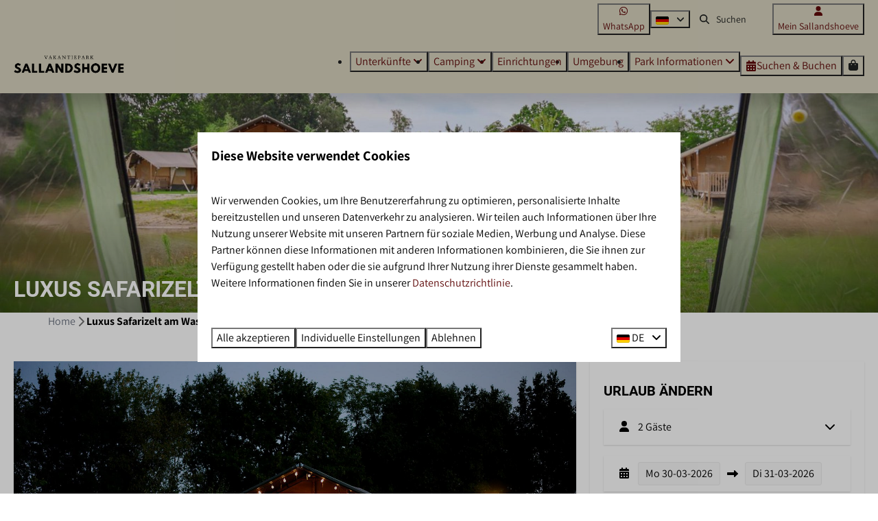

--- FILE ---
content_type: text/html; charset=utf-8
request_url: https://www.sallandshoeve.de/ferienhaeuser/niederlande-overijssel-luxus-safarizelt-am-wasser-fuer-6-personen
body_size: 21787
content:
<!DOCTYPE html><html data-color-scheme-id="default" lang="de"><head><meta name="ahrefs-site-verification" content="00ed4b634abb4131b2a60402f09fc27a613e1566bd52d485eed6a16cfb22262b">
<meta name="facebook-domain-verification" content="k5dx25i9z8yk8ht94jv259h1xlnahh" />
<meta name="facebook-domain-verification" content="eewbrgay8b4sycn2040xj72oyelfd4" /><meta charset="utf-8" /><meta content="width=device-width, initial-scale=1.0, viewport-fit=cover, maximum-scale=1.0, user-scalable=no" name="viewport" /><link href="https://www.sallandshoeve.de/ferienhaeuser/niederlande-overijssel-luxus-safarizelt-am-wasser-fuer-6-personen" hreflang="de" rel="alternate" /><link href="https://www.sallandshoeve.com/holiday-homes/netherlands-province-of-overijssel-six-person-safari-tent-1" hreflang="en" rel="alternate" /><link href="https://www.sallandshoeve.nl/accommodaties/nederland-overijssel-luxe-safaritent-aan-het-water-6-personen" hreflang="nl" rel="alternate" /><link href="https://www.sallandshoeve.de/ferienhaeuser/niederlande-overijssel-luxus-safarizelt-am-wasser-fuer-6-personen" rel="canonical" /><link href="https://www.sallandshoeve.nl/accommodaties/nederland-overijssel-luxe-safaritent-aan-het-water-6-personen" hreflang="x-default" rel="alternate" /><link data-turbo-track="" href="https://cdn-cms.bookingexperts.com/uploads/theming/logo/image/7/34/Favicon_128x128px_2019_4f6600fe-7b36-48c0-bbc6-6276d2876d7e.png" rel="icon" /><script src="https://cdn-cms.bookingexperts.com/assets/application-6ea51211f12128b4f3ee166b199adf4a9cc026fa1c6054b652d27a6e0e72dc7a.js"></script><script src="https://cdn-cms.bookingexperts.com/assets/application/bundle-11a4f28ddb562cc98e878cd828255875876ae2669020723497de39eb59cc5d2e.js"></script><script src="https://cdn-cms.bookingexperts.com/assets/design_system/bundle.vendor-5316a0cd80fcaa7bdf3252fd40923f8d003b6f868a0bedee28a4db05ef5c7f4a.js"></script><script src="https://cdn-cms.bookingexperts.com/assets/moment/de-9a189ec00690446d28935f8405bc1b1ec158a0480792feff8518ff32cb55f28f.js"></script><script src="//maps.google.com/maps/api/js?sensor=false&amp;libraries=places&amp;callback=NucleusGmap.loadGmap&amp;key=AIzaSyDhsJKz9dfDOGZSYmEQkFfwQ-6Ao8-IPTs" async="async"></script><script src="https://www.google.com/recaptcha/enterprise.js?render=6LcEtnUoAAAAAB9DJ5c77r3o3CGv-G9AgV8djZvL" async="async"></script>  <script src="https://cdn-cms.bookingexperts.com/assets/error_reporting-e323ef1bdaf20963f592bbfa7f03f031a7a62ba588179a171093d6be27d0e1e8.js" async="async" defer="defer"></script>
<style>
  @font-face {
  font-family: "Assistant";
src: url("https://cdn-cms.bookingexperts.com/uploads/theming/font/regular/13/36/Assistant-Regular.woff2") format("woff2");
font-display: swap;

}

@font-face {
  font-family: "Assistant";
src: url("https://cdn-cms.bookingexperts.com/uploads/theming/font/bold/13/36/Assistant-Bold.woff2") format("woff2");
font-display: swap;

font-weight: bold;
}

@font-face {
  font-family: "Roboto";
src: url("https://cdn-cms.bookingexperts.com/assets/Roboto-Regular-43bbabe1a57c900294e6c0d012af21ed443cbf5842f7b6730f0bbe7b8073c9c0.woff2") format("woff2");
font-display: swap;

}

@font-face {
  font-family: "Roboto";
src: url("https://cdn-cms.bookingexperts.com/assets/Roboto-Italic-470fb0c416e8b9b2fd29005362c09d305814ec6f2f7b6b4075b6d80cc0d26d21.woff2") format("woff2");
font-display: swap;

font-style: italic;
}

@font-face {
  font-family: "Roboto";
src: url("https://cdn-cms.bookingexperts.com/assets/Roboto-Bold-31acad9621133898636e2b3262b25d2d6e54f32a95c68f07f58d51be1d04c856.woff2") format("woff2");
font-display: swap;

font-weight: bold;
}

@font-face {
  font-family: "Roboto";
src: url("https://cdn-cms.bookingexperts.com/assets/Roboto-BoldItalic-4b1cbb88991c599e1c41417feddede6ef3c12ee94f4e7b1f36aeeb8467e5116a.woff2") format("woff2");
font-display: swap;

font-style: italic;
font-weight: bold;
}

@font-face {
  font-family: "Cardo";
src: url("https://cdn-cms.bookingexperts.com/uploads/theming/font/regular/13/38/Cardo-Regular.woff2") format("woff2");
font-display: swap;

}

@font-face {
  font-family: "Cardo";
src: url("https://cdn-cms.bookingexperts.com/uploads/theming/font/italic/13/38/Cardo-Italic.woff2") format("woff2");
font-display: swap;

font-style: italic;
}

@font-face {
  font-family: "Cardo";
src: url("https://cdn-cms.bookingexperts.com/uploads/theming/font/bold/13/38/Cardo-Bold.woff2") format("woff2");
font-display: swap;

font-weight: bold;
}

</style>
<style>
[data-color-scheme-id="2404"] {
  --border-radius-scale: 0;
  --border-radius-button: 0;
  --font-family-base: 'Assistant';
  --font-family-headings: 'Roboto';
  --font-family-headline: 'Roboto';
  --font-family-alt: 'Cardo';
  --button-baseline-offset: 0%;
  --colors-background: #f0efea;
  --colors-text: #000000;
  --colors-primary: #600b0b;
  --colors-text-on-primary: #ffffff;
  --colors-secondary: #ada588;
  --colors-text-on-secondary: #ffffff;

}
[data-color-scheme-id="745"] {
  --border-radius-scale: 0;
  --border-radius-button: 0;
  --font-family-base: 'Assistant';
  --font-family-headings: 'Roboto';
  --font-family-headline: 'Roboto';
  --font-family-alt: 'Cardo';
  --button-baseline-offset: 0%;
  --colors-background: #d8d3be;
  --colors-text: #1f2120;
  --colors-primary: #eeece6;
  --colors-text-on-primary: #1f2120;
  --colors-secondary: #1f2120;
  --colors-text-on-secondary: #1f2120;

}
[data-color-scheme-id="747"] {
  --border-radius-scale: 0;
  --border-radius-button: 0;
  --font-family-base: 'Assistant';
  --font-family-headings: 'Roboto';
  --font-family-headline: 'Roboto';
  --font-family-alt: 'Cardo';
  --button-baseline-offset: 0%;
  --colors-background: #d8d3be;
  --colors-text: #1f2120;
  --colors-primary: #600b0b;
  --colors-text-on-primary: #ffffff;
  --colors-secondary: #1f2120;
  --colors-text-on-secondary: #ffffff;

}
[data-color-scheme-id="2405"] {
  --border-radius-scale: 0;
  --border-radius-button: 0;
  --font-family-base: 'Assistant';
  --font-family-headings: 'Roboto';
  --font-family-headline: 'Roboto';
  --font-family-alt: 'Cardo';
  --button-baseline-offset: 0%;
  --colors-background: #ada588;
  --colors-text: #ffffff;
  --colors-primary: #ada588;
  --colors-text-on-primary: #ffffff;
  --colors-secondary: #600b0b;
  --colors-text-on-secondary: #ffffff;

}
[data-color-scheme-id="748"] {
  --border-radius-scale: 0;
  --border-radius-button: 0;
  --font-family-base: 'Assistant';
  --font-family-headings: 'Roboto';
  --font-family-headline: 'Roboto';
  --font-family-alt: 'Cardo';
  --button-baseline-offset: 0%;
  --colors-background: #1f2120;
  --colors-text: #eeece6;
  --colors-primary: #a25943;
  --colors-text-on-primary: #ffffff;
  --colors-secondary: #d8d3be;
  --colors-text-on-secondary: #ffffff;

}
[data-color-scheme-id="751"] {
  --border-radius-scale: 0;
  --border-radius-button: 0;
  --font-family-base: 'Assistant';
  --font-family-headings: 'Roboto';
  --font-family-headline: 'Roboto';
  --font-family-alt: 'Cardo';
  --button-baseline-offset: 0%;
  --colors-background: #f9f9f9;
  --colors-text: #1f2120;
  --colors-primary: #600b0b;
  --colors-text-on-primary: #ffffff;
  --colors-secondary: #ada588;
  --colors-text-on-secondary: #ffffff;

}
[data-color-scheme-id="746"] {
  --border-radius-scale: 0;
  --border-radius-button: 0;
  --font-family-base: 'Assistant';
  --font-family-headings: 'Roboto';
  --font-family-headline: 'Roboto';
  --font-family-alt: 'Cardo';
  --button-baseline-offset: 0%;
  --colors-background: #d8d3be;
  --colors-text: #1f2120;
  --colors-primary: #600b0b;
  --colors-text-on-primary: #ffffff;
  --colors-secondary: #1f2120;
  --colors-text-on-secondary: #ffffff;

}
[data-color-scheme-id="749"] {
  --border-radius-scale: 0;
  --border-radius-button: 0;
  --font-family-base: 'Assistant';
  --font-family-headings: 'Roboto';
  --font-family-headline: 'Roboto';
  --font-family-alt: 'Cardo';
  --button-baseline-offset: 0%;
  --colors-background: #a25943;
  --colors-text: #ffffff;
  --colors-primary: #ffffff;
  --colors-text-on-primary: #a25943;
  --colors-secondary: #ffffff;
  --colors-text-on-secondary: #a25943;

}
[data-color-scheme-id="750"] {
  --border-radius-scale: 0;
  --border-radius-button: 0;
  --font-family-base: 'Assistant';
  --font-family-headings: 'Roboto';
  --font-family-headline: 'Roboto';
  --font-family-alt: 'Cardo';
  --button-baseline-offset: 0%;
  --colors-background: #d8d3be;
  --colors-text: #1f2120;
  --colors-primary: #600b0b;
  --colors-text-on-primary: #ffffff;
  --colors-secondary: #ada588;
  --colors-text-on-secondary: #ffffff;

}
[data-color-scheme-id="744"] {
  --border-radius-scale: 0;
  --border-radius-button: 0;
  --font-family-base: 'Assistant';
  --font-family-headings: 'Roboto';
  --font-family-headline: 'Roboto';
  --font-family-alt: 'Cardo';
  --button-baseline-offset: 0%;
  --colors-background: #ffffff;
  --colors-text: #1f2120;
  --colors-primary: #600b0b;
  --colors-text-on-primary: #ffffff;
  --colors-secondary: #ada588;
  --colors-text-on-secondary: #ffffff;

}
[data-color-scheme-id="default"] {
  --border-radius-scale: 0;
  --border-radius-button: 0;
  --font-family-base: 'Assistant';
  --font-family-headings: 'Roboto';
  --font-family-headline: 'Roboto';
  --font-family-alt: 'Cardo';
  --button-baseline-offset: 0%;
  --colors-background: #ffffff;
  --colors-text: #000000;
  --colors-primary: #600b0b;
  --colors-text-on-primary: #ffffff;
  --colors-secondary: #ada588;
  --colors-text-on-secondary: #ffffff;

}
[data-color-scheme-id="3224"] {
  --border-radius-scale: 0;
  --border-radius-button: 0;
  --font-family-base: 'Assistant';
  --font-family-headings: 'Roboto';
  --font-family-headline: 'Roboto';
  --font-family-alt: 'Cardo';
  --button-baseline-offset: 0%;
  --colors-background: #ffffff;
  --colors-text: #000000;
  --colors-primary: #600b0b;
  --colors-text-on-primary: #ffffff;
  --colors-secondary: #ada588;
  --colors-text-on-secondary: #ffffff;

}
[data-color-scheme-id="3401"] {
  --border-radius-scale: 0;
  --border-radius-button: 0;
  --font-family-base: 'Assistant';
  --font-family-headings: 'Roboto';
  --font-family-headline: 'Roboto';
  --font-family-alt: 'Cardo';
  --button-baseline-offset: 0%;
  --colors-background: #ffffff;
  --colors-text: #1f2120;
  --colors-primary: #600b0b;
  --colors-text-on-primary: #ffffff;
  --colors-secondary: #ada588;
  --colors-text-on-secondary: #ffffff;

}
</style>

<style>
[data-color-scheme-id="white"] {
  --colors-background: #ffffff;
  --colors-text: #000000;
  --colors-primary: #600b0b;
  --colors-text-on-primary: #ffffff;
  --colors-secondary: #ada588;
  --colors-text-on-secondary: #ffffff;
}
[data-color-scheme-id="inverse"] {
  --colors-background: #000000;
  --colors-text: #ffffff;
  --colors-primary: #ffffff;
  --colors-text-on-primary: #600b0b;
  --colors-secondary: #ffffff;
  --colors-text-on-secondary: #ada588;
}
</style>
<link rel="stylesheet" href="https://cdn-cms.bookingexperts.com/assets/application-e292fdf8aab4ab1e5c38bbc4cabbff8531b24253814db2955736c302f0f566fd.css" media="all" /><link rel="stylesheet" href="https://cdn-cms.bookingexperts.com/uploads/site/custom_stylesheet/2/76/custom_stylesheet_546e5cf3-59f0-4462-85a5-ada207fbd4e3_3263986f12aafe344837f2eb96ee41f1.css" media="all" data-turbo-track="true" /><link rel="stylesheet" href="https://cdn-cms.bookingexperts.com/assets/application/bundle.vendor-324a2cdefd932676f30318ba3bc06f477f5aa112c7edd59972a8f9abfd7d6c56.css" media="all" />
<link rel="stylesheet" href="https://cdn-cms.bookingexperts.com/assets/application/bundle-f74bbcdd59ad97f8d586acf3b02986752b30f0e32229b6402661ef1dd3a10455.css" media="all" /><style>.availability .card__content a strong {
    font-size: 20px;
}

.sticker a .text {
  color: white!important;
}


.footer {
    margin-top: 10px;
    background: #d0e1c2;
    border-top: 0px solid #d0e1c2 !important;
}

/* ronde zoek en boek knop */

@media (min-width: 62em) {
.btn-header-menu {
    border-radius: 15px;
    height: 40px !important;
    padding-top: 0px !important;
    margin-right: 10px;
    line-height: 40px !important;
}
}

.header .availability {
  box-shadow: none;
  background-color: #5e9a48;
}

.card {
  box-shadow: 2px 3px #0000001f;
}

.header-nav-site-nav a {
  color: #212121;
}

.btn {
  text-transform: uppercase;
  letter-spacing: 0.1rem;
  padding: 2px 10px;
}

.header-nav-site-nav {
  height: 65px;
}

.header a {
  text-transform: uppercase;
}

.header-nav-main-nav a.btn.btn-default {
  color: #212121;
}

.header-breadcrumbs {
  box-shadow: none;
  background: transparent;
  padding: 20px 20px 0px 20px;
}

/* styling uitlichting faciliteiten  */

@media (max-width: 480px) {
.tab-pane.responsive #features_1_organization_98 .btn-group>.btn:first-child:not(:last-child):not(.dropdown-toggle) {
    background-color: transparent;
    border-color: transparent;
    color: #e57b01;
    text-shadow: 0px 0px 0 #e57b01;
  }
}

@media (max-width: 480px) {
.tab-pane.responsive.active #features_1_organization_98 .btn-group>.btn:last-child:not(:first-child) {
    color: #f8f7f5;
    background-color: transparent;
    border-color: transparent;
    text-shadow: 0px 0px 0 #f8f7f5;
  }
}

@media (max-width: 480px) {
#features_1_organization_98 h2 {
  font-size: 16px;
  }
}

.label-success {
    background-color: #ffffff;
    color: #212121;
}

/* tabs  */

.nav-tabs>li.active>a, .nav-tabs>li.active>a:hover, .nav-tabs>li.active>a:focus {
    font-weight: 700;
    background-color: white;
    border: 1px solid #fff;
    border-bottom-color: #fff;
}

.nav-tabs {
    border-bottom: 1px solid #fff;
}

.list-item .list-item-footer {
  background: transparent;
}

.list-item {
  background-color: white;
}

.list-item .list-item-content h3 a {
  color: #a25943;
}

.list-item .list-item-content h3 {
  color: #a25943;
}

.show-more .show-more-more {
  background-image: linear-gradient(rgba(238,218,206,0) 0%, #eedace78 75%);
}

@media (min-width: 1024px) {
.section-content .header-breadcrumbs {
  padding-top: 56px;
  margin-bottom: -15px;
}
}

.btn-tag:after, .btn-tag:before {
  display: none;
}

.slideshow__title h1{
  color: white;
}

.availability__ribbon, a.btn.btn-holiday.btn-sm.mx-1.mt-4 {
  background-color: #f4273b;
  border-color: #f3273b;
  color: #eeece6;
}

.panel-holiday>.panel-heading {
    color: #fff;
    background-color: #f3273b;
    border-color: #f4273b;
}

.label-holiday {
    background-color: #f4273b;
}

@media screen and (min-width: 992px){
.header:not(.header--nav-stuck) .header__logo-lg--nav-resize img {
    height: 4rem;
    top: -1.2rem;
}
}

.section-group[style*="background-image"] {
    background-position: center !important;    
}

.cc-section-31297 h1 {
  text-shadow: -2px 1px 10px rgba(0,0,0,0.35);
}

/*balkje in zoek en boek*/

.summary:after {
    background: #ffffff;
}

/* Restyle */
.cc-section-114260 .breadcrumbs {
  display: none;
}

@media (min-width: 1024px) {
    .cc-section-114255 .video-section__main {
        height: 550px;
    }
}

.cc-section-114272 .usps__name {
    font-size: 16px;
    font-weight: 400;
}

.cc-section-114272 .usps__icon {
    font-size: 1.2rem;
    line-height: 1.8rem;
}

[data-color-scheme-id="3401"] a.btn.btn-primary {
  /* font-family: 'Cardo'; */
  letter-spacing: 0.2rem;
  margin-top: -60px;
  width: 350px
}

.cc-section-114275 h2, .cc-section-114276 h2, .cc-section-114283 h2, .cc-section-114290 h3 {
    font-family: 'Cardo';
    font-weight: 400;
    letter-spacing: 0.2rem;
}

h1, h2 {
    font-family: 'Cardo';
    font-weight: 400;
}

h1 .text-huge, h2 .text-huge {
    font-family: 'Cardo';
    font-weight: 400;
    letter-spacing: 0.2rem;
}

@media (max-width: 480px) {
h1 {
  font-size: 28px;
}
h2 {
  font-size: 26px;
}
}

h5 .text-big {
    letter-spacing: 0.2rem;
}

.cc-section-114275 .card h4, .cc-section-153185 .card h4 {
    font-size: 20px;
    color: #0d0e0d;
    margin-bottom: 10px;
}

.cc-section-114275 .card, .cc-section-114275 .card .summary:after, .cc-section-114293 .card, .cc-section-153185 .card, .cc-section-153185 .card .summary:after, .features-widget .card {
    background: #f0efea;
    color: #353634;
    box-shadow: none;
}

.cc-section-153185 .card__content {
    min-height: 340px;
}

.cc-section-114275 .text-muted, .cc-section-153185 .text-muted {
  color: rgb(20 20 20);
}

.cc-section-114275 button.btn-xs.btn.btn-default, .cc-section-153185 button.btn-xs.btn.btn-default {
    background: #f0efea;
    border-color: black;
}

.cc-section-114275 .bg-primary, .cc-section-153185 .bg-primary, .cc-section-114293 .bg-primary, .card__image .bg-primary {
    background-color: #a25943 !important;
}

.cc-section-114284 .list-item-content {
    text-align: center;
}


.cc-section-114284 .list-item .ml-auto {
    margin-right: auto !important;
}

.cc-section-114284 .list-item .list-item-content h3 a, .cc-section-114284 .list-item .list-item-content h3 {
    color: #0e0e0e;
    letter-spacing: 0.2rem;
    font-size: 20px;
}

.cc-section-114284 .list-item .btn-primary {
    color: #080707;
    background-color: #d9d3be;
    border-color: #080707;
}

.cc-section-114284 .widget {
  margin-bottom: 0px !important;
}

[data-color-scheme-id="3401"] .il-block-info h3 {
  text-align: center;
  text-shadow: 2px 2px 10px #00000070;
  margin-bottom: 15px;
}

[data-color-scheme-id="3401"] .il-block-info {
  text-align: center;
  background-image: linear-gradient(to bottom, rgba(0, 0, 0, 0.0), #0000004f);
  padding-bottom: 15px;
}

.cc-section-114283 .card {
  box-shadow: none;
}

.cc-section-114283 .card__content h3 a {
  color: #0d0e0d;
}

.cc-section-114283 .card__content .btn {
  background: #ada588;
  border-color: #ada588;
}

.il-block-info {
  background-image: linear-gradient(to bottom, rgba(0, 0, 0, 0.0), #0000004f);
}


@media (min-width: 768px) {
  .cc-section-152449 .il-block {
    height: 520px;
  }
  .cc-section-152449 .columns-section__column:last-child .il-block {
    height: 250px;
  }
  .cc-section-114293 .card__content {
    min-height: 400px;
  }
}

.section-group[style*="sallandshoeve_d6"] {
    background: linear-gradient(rgba(0, 0, 0, 0.1), rgba(0, 0, 0, 0.3)), transparent url(https://cdn-cms.bookingexperts.com/media/3348/4/sallandshoeve_d6fc336a-d2d0-4d06-a87b-e98fde8e7516.webp) center center !important;
    background-size: cover !important;
}

.usps__name {
  font-weight: 400;
}

[data-color-scheme-id="3224"] .widget {
  margin-bottom: 0px !important;
}

[data-color-scheme-id="3224"] .columns-section__column {
  padding-right: 0px !important;
  padding-left: 0px !important;
}

.faq-widget h2.widget__title, .faq-widget h3.widget__title {
    font-size: 20px !important;
    font-weight: 800;
}

@media (min-width: 768px) {
    .cc-section-210914 .il-block {
        height: 520px;
    }
}

.card {
  .card__content {
      h1, h2, h3, h4, h5, h6 {
          word-break: break-word;
         hyphens: auto;
      }
  }
}</style><link rel="stylesheet" href="https://cdn-cms.bookingexperts.com/assets/print-c70f26adc14865d36e1a26fdcd63ec4c8e2c06a3aa89e139ae9376890bda15f3.css" media="print" />    <script data-cookieconsent="ignore">
      // Define dataLayer and the gtag function.
      window.dataLayer = window.dataLayer || [];
    </script>
    <script data-cookieconsent="ignore">
      function gtag(){dataLayer.push(arguments);}
      gtag('consent', 'default', {
        ad_storage: 'denied',
        analytics_storage: 'denied',
        ad_user_data: 'denied',
        ad_personalization: 'denied',
        personalization: 'denied',
        personalization_storage: 'denied',
        functionality_storage: 'denied',
        security_storage: 'granted',
        wait_for_update: 500
      });

      gtag("set", "ads_data_redaction", true);
      gtag("set", "url_passthrough", true);
    </script>

  <script data-cookieconsent="ignore">
  </script>
  <!-- Google Tag Manager -->
  <script data-cookieconsent="ignore">
  (function(w,d,s,l,i){w[l]=w[l]||[];w[l].push({'gtm.start':
  new Date().getTime(),event:'gtm.js'});var f=d.getElementsByTagName(s)[0],
  j=d.createElement(s),dl=l!='dataLayer'?'&l='+l:'';j.async=true;j.src=
  '/system/metrics/363/'+i+dl;f.parentNode.insertBefore(j,f);
  })(window,document,'script','dataLayer', '');</script>
  <!-- End Google Tag Manager -->
  <!-- Cookiebot -->
  <script id="CookieConsent" src="https://consent.cookiebot.com/uc.js"
  data-cbid="4f8dab7d-1ab2-4e18-bda0-d6c7ceec4a8a" type="text/javascript"
  data-blockingmode="auto"></script>
  <!-- End Cookiebot -->
<noscript><style>.lazyload { display: none; }</style></noscript><title>Luxus Safarizelt am Wasser für 6 Personen</title><meta content="Glamping in seiner besten Form! Luxus-Safarizelt am Spielteich im Vakantiepark de Sallandshoeve für einen perfekten Familienurlaub." name="description" /><meta content="https://cdn.bookingexperts.com/uploads/image/image/217583/large_6p-Safaritent_-_night_extra_7_KLEIN.jpg" name="og:image" /></head><body class="ds-reset"><div class="application-layout__root">  <!-- Google Tag Manager (noscript) -->
  <noscript><iframe src="//www.googletagmanager.com/ns.html?id=GTM-5XFXXJ4"
  height="0" width="0" style="display:none;visibility:hidden"></iframe></noscript>
  <!-- End Google Tag Manager (noscript) -->
<div class="print-only mb-3"><a href="https://www.sallandshoeve.de/"><img style="max-height: 10em;" alt="Sallandshoeve" src="https://cdn-cms.bookingexperts.com/uploads/theming/logo/image/24/94/Logo_Sallandshoeve_2024-ZWART_DUITS.png" /></a></div><script>document.addEventListener('reservationSidebarRendered', (event) => {
  document.querySelectorAll('#async_content .reservation-sidebar-subcontent').forEach((element) => {
    element.remove();
  });
});</script><header class='header reset header--sticky-lg' data-color-scheme-id='746' data-controller='openable overlappable sticky' data-openable-close-outside-value data-openable-manage-scroll-value data-openable-open-class='header--modal-open' data-overlappable-overlapped-class='header--force-modal' data-sticky-stuck-class='header--nav-stuck'>
<style>:root { --header-pull: 0rem; --header-pull-lg: 0rem; }</style>

<div class='header__top lg:hidden solid' data-color-scheme-id='745'>
<div class="page-width page-width--wide header__top-container"><a class="flex min-w-0" href="tel:+31(0)572321342"><button type="button" class="button button--ghost button--small button--center" data-theme="website">
<div class="button__before"><i class="icon icon--normal fas fa-phone" data-theme="website"></i>

</div>
<div class="button__content">+31(0)572321342</div>


</button>
</a><a class="flex min-w-0" href="https://wa.me/31572321342"><button type="button" class="button button--ghost button--small button--center" data-theme="website">
<div class="button__before"><i class="icon icon--normal fab fa-whatsapp" data-theme="website"></i>

</div>
<div class="button__content">WhatsApp</div>


</button>
</a>
</div></div>
<div class='header__top max-lg:hidden solid'>
<div class="page-width page-width--wide header__top-container"><a class="flex min-w-0" href="https://wa.me/31572321342"><button type="button" class="button button--ghost button--small button--center" data-theme="website">
<div class="button__before"><i class="icon icon--normal fab fa-whatsapp" data-theme="website"></i>

</div>
<div class="button__content">WhatsApp</div>


</button>
</a>
<div class='picklist picklist--left max-lg:hidden' data-controller='openable' data-openable-close-outside-value data-openable-open-class='picklist--open'>
<div data-action='click-&gt;openable#toggle'><button type="button" title="Sprache auswählen" class="button button--ghost button--small button--center" data-theme="website">

<div class="button__content"><span><img alt="Deutsch" src="https://cdn-cms.bookingexperts.com/assets/design_system/flags/flag_de-1accb48b511f701931ffac544809516df2387464e764a18f7c79ed1e859cf41b.svg" />
</span>

<i class="ml-2 fas fa-angle-down"></i>
</div>


</button>
</div>
<div class='picklist__backdrop'>
<div class='picklist__dialog' data-color-scheme-id='default' data-openable-target='inside'>
<div class='picklist__header'>
Sprache auswählen
<a data-action="openable#close" class="close-button"><i class="fas fa-times"></i></a>
</div>
<a class="picklist__option" href="https://www.sallandshoeve.de/ferienhaeuser/niederlande-overijssel-luxus-safarizelt-am-wasser-fuer-6-personen?currency=EUR&referrer=" tabindex="0"><i class="fa-sm text-primary fas fa-check"></i><span>Deutsch</span>
</a>
<a class="picklist__option" href="https://www.sallandshoeve.com/holiday-homes/netherlands-province-of-overijssel-six-person-safari-tent-1?currency=EUR&referrer=" tabindex="0"><span>English</span>
</a>
<a class="picklist__option" href="https://www.sallandshoeve.nl/accommodaties/nederland-overijssel-luxe-safaritent-aan-het-water-6-personen?currency=EUR&referrer=" tabindex="0"><span>Nederlands</span>
</a>
</div>
</div>
</div>


<div class='search-field search-field--small search-field search-field--top-fill-solid max-lg:hidden'>
<i class="search-field__icon fas fa-search"></i>
<form class="search-field__form" action="/search" accept-charset="UTF-8" method="get"><input name="query" placeholder="Suchen" required="required" class="search-field__input" type="search" id="search_query" />
</form></div>

<a href="/meinsallandshoeve"><button type="button" class="button button--neutral button--small button--center max-lg:hidden" data-theme="website">
<div class="button__before"><i class="icon icon--normal fas fa-user" data-theme="website"></i>

</div>
<div class="button__content">Mein Sallandshoeve</div>


</button>
</a>

</div></div>
<div class="page-width page-width--wide header__logo-lg header__logo-lg--nav-resize"><a href="https://www.sallandshoeve.de/"><img data-overlappable-target="subject" alt="Sallandshoeve" src="https://cdn-cms.bookingexperts.com/uploads/theming/logo/image/24/94/Logo_Sallandshoeve_2024-ZWART_DUITS.png" /></a>
</div><nav class='header__nav solid header__nav--solid' data-sticky-target='sticky'>
<div class="page-width page-width--wide header__nav-container"><div class='header__logo'><a href="https://www.sallandshoeve.de/"><img data-overlappable-target="subject" alt="Sallandshoeve" src="https://cdn-cms.bookingexperts.com/uploads/theming/logo/image/20/25/Logo_Sallandshoeve.png" /></a></div>
<button type="button" data-action="click-&gt;openable#open" data-theme="website" class="button button--ghost button--large button--center header__menu-button--menu">
<div class="button__before"><i class="icon icon--large fas fa-bars" data-theme="website"></i>

</div>
<div class="button__content">Menü</div>


</button>

<ul class='header__menu' data-overlappable-target='subject'>
<li class='header__submenu' data-controller='openable' data-openable-close-outside-value data-openable-enable-hover-value>
<a href="https://www.sallandshoeve.de/unterkuenfte"><button type="button" data-action="click-&gt;openable#toggle" data-theme="website" class="button button--ghost button--large button--center">

<div class="button__content">Unterkünfte
<i data-openable-target="hide" class="fas fa-angle-down"></i>
<i data-openable-target="show" class="fas fa-angle-up"></i>
</div>


</button>

</a><ul data-color-scheme-id='default' data-openable-target='show' style='display: none;'>
<div class='flex flex-col'>
<li class='first-of-type:mt-0 break-inside-avoid-column'><a href="https://www.sallandshoeve.de/bungalow-overijssel">Bungalows
</a></li>
<li class='first-of-type:mt-0 break-inside-avoid-column'><a href="https://www.sallandshoeve.de/glamping">Glamping
</a></li>
<li class='first-of-type:mt-0 break-inside-avoid-column'><a href="https://www.sallandshoeve.de/tiny-house-overijssel">Tiny house Overijssel
</a></li>
<li class='first-of-type:mt-0 break-inside-avoid-column'><a href="https://www.sallandshoeve.de/unterkuenfte">Alle Ferienunterkünfte
</a></li>
</div>
</ul>
</li>
<li class='header__submenu' data-controller='openable' data-openable-close-outside-value data-openable-enable-hover-value>
<a href="https://www.sallandshoeve.de/camping"><button type="button" data-action="click-&gt;openable#toggle" data-theme="website" class="button button--ghost button--large button--center">

<div class="button__content">Camping
<i data-openable-target="hide" class="fas fa-angle-down"></i>
<i data-openable-target="show" class="fas fa-angle-up"></i>
</div>


</button>

</a><ul data-color-scheme-id='default' data-openable-target='show' style='display: none;'>
<div class='flex flex-col'>
<li class='first-of-type:mt-0 break-inside-avoid-column'><a href="https://www.sallandshoeve.de/camping-holland-private-sanitaeranlagen">Camping mit privaten Sanitäranlagen
</a></li>
<li class='first-of-type:mt-0 break-inside-avoid-column'><a href="https://www.sallandshoeve.de/camping">Camping
</a></li>
</div>
</ul>
</li>
<li>
<a href="https://www.sallandshoeve.de/einrichtungen"><button type="button" class="button button--ghost button--large button--center" data-theme="website">

<div class="button__content">Einrichtungen</div>


</button>


</a></li>
<li>
<a href="https://www.sallandshoeve.de/umgebung"><button type="button" class="button button--ghost button--large button--center" data-theme="website">

<div class="button__content">Umgebung</div>


</button>


</a></li>
<li class='header__submenu' data-controller='openable' data-openable-close-outside-value data-openable-enable-hover-value>
<a href="https://www.sallandshoeve.de/kontakt"><button type="button" data-action="click-&gt;openable#toggle" data-theme="website" class="button button--ghost button--large button--center">

<div class="button__content">Park Informationen
<i data-openable-target="hide" class="fas fa-angle-down"></i>
<i data-openable-target="show" class="fas fa-angle-up"></i>
</div>


</button>

</a><ul data-color-scheme-id='default' data-openable-target='show' style='display: none;'>
<div class='flex flex-col'>
<li class='first-of-type:mt-0 break-inside-avoid-column'><a href="https://www.sallandshoeve.de/sfeerimpressie">Sfeerimpressie
</a></li>
<li class='first-of-type:mt-0 break-inside-avoid-column'><a href="https://www.sallandshoeve.de/kontakt">Kontakt
</a></li>
<li class='first-of-type:mt-0 break-inside-avoid-column'><a href="https://www.sallandshoeve.de/kontakt">Öffnungszeiten
</a></li>
<li class='first-of-type:mt-0 break-inside-avoid-column'><a href="https://www.sallandshoeve.de/karte">Karte
</a></li>
<li class='first-of-type:mt-0 break-inside-avoid-column'><a href="https://www.sallandshoeve.de/stellenangebote">Stellenangebote
</a></li>
<li class='first-of-type:mt-0 break-inside-avoid-column'><a href="https://www.sallandshoeve.de/meinsallandshoeve">Mein Sallandshoeve
</a></li>
</div>
</ul>
</li>
</ul>


<turbo-frame id='checkout-cart' src='/system/de/checkout_booking'>
<div class="hstack"><a data-turbo="false" href="/buchen"><button type="button" class="button button--primary button--large button--center" data-theme="website">

<div class="button__content"><div class="gap-3 hstack"><i class="icon icon--normal sm:max-md:hidden fas fa-calendar-alt" data-theme="website"></i>


<span class="max-sm:hidden">Suchen &amp; Buchen</span>
</div>

</div>


</button>
</a>
<div class='checkout-cart-button max-sm:hidden' data-controller='openable' data-openable-close-outside-value data-openable-manage-scroll-value data-openable-open-class='checkout-cart-button--modal-open'>
<div class='relative'>
<button type="button" data-action="click-&gt;openable#toggle" data-theme="website" class="button button--primary-outlined button--large button--center">

<div class="button__content"><i class="icon icon--large fas fa-shopping-bag" data-theme="website"></i>

</div>


</button>


</div>
<dialog aria-label='Ihr Urlaub' class='checkout-modal' data-color-scheme-id='default' data-openable-target='dialog'>
<div class='checkout-modal__dialog' data-openable-target='inside'>
<div class='checkout-modal__header'>
<div class='checkout-modal__shopping-bag'>
<i class="fas fa-shopping-bag"></i>

</div>
Ihr Urlaub
<a data-action="openable#close" class="close-button ml-auto"><i class="fas fa-times"></i></a>
</div>
<div class='checkout-modal__content'>
<div class='checkout-modal__empty'>
<img src="https://cdn-cms.bookingexperts.com/assets/empty_booking-99b1b8011408317afc97a5a537d61949779c0b8fdee86f505f0b97aeb5c6b9fe.svg" />
<h2 class='checkout-modal__empty-title'>Sie haben noch nichts hinzugefügt</h2>
<p class='checkout-modal__empty-body'>Besuchen Sie die Startseite oder lassen Sie sich im Bereich Suchen &amp; Buchen inspirieren.</p>
<div class='checkout-modal__empty-buttons'>
<a data-turbo="false" href="/"><button type="button" class="button button--ghost button--normal button--center" data-theme="website">

<div class="button__content">Startseite</div>


</button>

</a><a data-turbo="false" href="/buchen"><button type="button" class="button button--ghost button--normal button--center" data-theme="website">

<div class="button__content">Suchen &amp; Buchen</div>


</button>

</a></div>
</div>
</div>
</div>
</dialog>

</div>

</div>


</turbo-frame>
</div></nav>
<div class='header__modal' data-color-scheme-id='default'>
<div class='header__modal-contact sm:hidden'>
<a class="flex min-w-0" href="tel:+31(0)572321342"><button type="button" class="button button--ghost button--small button--center" data-theme="website">
<div class="button__before"><i class="icon icon--normal fas fa-phone" data-theme="website"></i>

</div>
<div class="button__content">+31(0)572321342</div>


</button>
</a><a class="flex min-w-0" href="https://wa.me/31572321342"><button type="button" class="button button--ghost button--small button--center" data-theme="website">
<div class="button__before"><i class="icon icon--normal fab fa-whatsapp" data-theme="website"></i>

</div>
<div class="button__content">WhatsApp</div>


</button>
</a>
</div>
<div class='header__modal-dialog' data-openable-target='inside'>
<div class='header__modal-header'>
Menü
<a data-action="openable#close" class="close-button"><i class="fas fa-times"></i></a>
</div>
<div class='header__modal-subheader'>
<a href="/buchen"><button type="button" class="button button--primary button--normal button--center" data-theme="website">

<div class="button__content"><div class="gap-3 hstack"><i class="icon icon--normal fas fa-calendar-alt" data-theme="website"></i>


<span>Suchen &amp; Buchen</span>
</div>

</div>


</button>
</a>

<a href="/meinsallandshoeve"><button type="button" class="button button--neutral button--normal button--center" data-theme="website">

<div class="button__content">Mein Sallandshoeve</div>


</button>
</a>

</div>
<div class='header__modal-content'>
<ul class='header__modal-menu'>
<li data-controller='openable'>
<div class='header__modal-menu-item'>
<a class="header__modal-menu-label" href="https://www.sallandshoeve.de/unterkuenfte">Unterkünfte
</a>
<div class='header__modal-menu-divider'></div>
<div class='header__modal-menu-toggle' data-action='click-&gt;openable#toggle'>
<i data-openable-target="hide" class="fas fa-plus"></i>
<i data-openable-target="show" class="fas fa-minus"></i>
</div>
</div>
<ul data-openable-target='show'>
<li><a href="https://www.sallandshoeve.de/bungalow-overijssel">Bungalows
</a></li>
<li><a href="https://www.sallandshoeve.de/glamping">Glamping
</a></li>
<li><a href="https://www.sallandshoeve.de/tiny-house-overijssel">Tiny house Overijssel
</a></li>
<li><a href="https://www.sallandshoeve.de/unterkuenfte">Alle Ferienunterkünfte
</a></li>
</ul>
</li>
<li data-controller='openable'>
<div class='header__modal-menu-item'>
<a class="header__modal-menu-label" href="https://www.sallandshoeve.de/camping">Camping
</a>
<div class='header__modal-menu-divider'></div>
<div class='header__modal-menu-toggle' data-action='click-&gt;openable#toggle'>
<i data-openable-target="hide" class="fas fa-plus"></i>
<i data-openable-target="show" class="fas fa-minus"></i>
</div>
</div>
<ul data-openable-target='show'>
<li><a href="https://www.sallandshoeve.de/camping-holland-private-sanitaeranlagen">Camping mit privaten Sanitäranlagen
</a></li>
<li><a href="https://www.sallandshoeve.de/camping">Camping
</a></li>
</ul>
</li>
<li>
<div class='header__modal-menu-item'>
<a class="header__modal-menu-label" href="https://www.sallandshoeve.de/einrichtungen">Einrichtungen
</a>
</div>
</li>
<li>
<div class='header__modal-menu-item'>
<a class="header__modal-menu-label" href="https://www.sallandshoeve.de/umgebung">Umgebung
</a>
</div>
</li>
<li data-controller='openable'>
<div class='header__modal-menu-item'>
<a class="header__modal-menu-label" href="https://www.sallandshoeve.de/kontakt">Park Informationen
</a>
<div class='header__modal-menu-divider'></div>
<div class='header__modal-menu-toggle' data-action='click-&gt;openable#toggle'>
<i data-openable-target="hide" class="fas fa-plus"></i>
<i data-openable-target="show" class="fas fa-minus"></i>
</div>
</div>
<ul data-openable-target='show'>
<li><a href="https://www.sallandshoeve.de/sfeerimpressie">Sfeerimpressie
</a></li>
<li><a href="https://www.sallandshoeve.de/kontakt">Kontakt
</a></li>
<li><a href="https://www.sallandshoeve.de/kontakt">Öffnungszeiten
</a></li>
<li><a href="https://www.sallandshoeve.de/karte">Karte
</a></li>
<li><a href="https://www.sallandshoeve.de/stellenangebote">Stellenangebote
</a></li>
<li><a href="https://www.sallandshoeve.de/meinsallandshoeve">Mein Sallandshoeve
</a></li>
</ul>
</li>
</ul>
</div>
<div class='header__modal-footer'>
<div class='picklist picklist--up' data-controller='openable' data-openable-close-outside-value data-openable-open-class='picklist--open'>
<div data-action='click-&gt;openable#toggle'><button type="button" title="Sprache auswählen" class="button button--ghost button--normal button--center" data-theme="website">

<div class="button__content"><span><img alt="Deutsch" src="https://cdn-cms.bookingexperts.com/assets/design_system/flags/flag_de-1accb48b511f701931ffac544809516df2387464e764a18f7c79ed1e859cf41b.svg" />
</span>
<span>DE</span>
<i class="ml-2 fas fa-angle-down"></i>
</div>


</button>
</div>
<div class='picklist__backdrop'>
<div class='picklist__dialog' data-color-scheme-id='default' data-openable-target='inside'>
<div class='picklist__header'>
Sprache auswählen
<a data-action="openable#close" class="close-button"><i class="fas fa-times"></i></a>
</div>
<a class="picklist__option" href="https://www.sallandshoeve.de/ferienhaeuser/niederlande-overijssel-luxus-safarizelt-am-wasser-fuer-6-personen?currency=EUR&referrer=" tabindex="0"><i class="fa-sm text-primary fas fa-check"></i><span>Deutsch</span>
</a>
<a class="picklist__option" href="https://www.sallandshoeve.com/holiday-homes/netherlands-province-of-overijssel-six-person-safari-tent-1?currency=EUR&referrer=" tabindex="0"><span>English</span>
</a>
<a class="picklist__option" href="https://www.sallandshoeve.nl/accommodaties/nederland-overijssel-luxe-safaritent-aan-het-water-6-personen?currency=EUR&referrer=" tabindex="0"><span>Nederlands</span>
</a>
</div>
</div>
</div>


<div class='search-field search-field--normal search-field search-field--top-fill-solid'>
<i class="search-field__icon fas fa-search"></i>
<form class="search-field__form" action="/search" accept-charset="UTF-8" method="get"><input name="query" placeholder="Suchen" required="required" class="search-field__input" type="search" id="search_query" />
</form></div>

</div>
</div>
</div>

</header>

<div class='slideshow reset slideshow--small'>
<div class='slideshow__main'>
<div class='slide'>
<img srcset="https://cdn-cms.bookingexperts.com/media/2325/62/optimized.jpg 1600w, https://cdn-cms.bookingexperts.com/media/2325/62/normal.jpg 800w, https://cdn-cms.bookingexperts.com/media/2325/62/middle_400.jpg 400w" style="object-position: 50% 50%" loading="lazy" class="slide__media_item" src="https://cdn-cms.bookingexperts.com/media/2325/62/optimized.jpg" />
</div>

<div class="page-width page-width--normal slideshow__container"><div class='slideshow__title'>
<h1 class="text text--heading-xl text--responsive" data-theme="website">Luxus Safarizelt am Wasser für 6 Personen</h1>


</div>
</div></div>
</div>
<div class="page-width page-width--normal"><nav class="breadcrumbs-navigation" aria-label="Breadcrumb"><ol class="breadcrumbs" data-theme="website"><li class="breadcrumbs-item"><a class="breadcrumbs-item__link" href="https://www.sallandshoeve.de/">Home</a>
<i class="icon icon--small breadcrumbs-item__separator-icon fas fa-chevron-right" data-theme="website"></i>


</li>

<li class="breadcrumbs-item"><span class="breadcrumbs-item__current" aria-current="page">Luxus Safarizelt am Wasser für 6 Personen</span>

</li>


</ol>
</nav>
</div><div class="pattern"><div class="container-fluid max-width"><div class="subtitle"></div><div class="mt-2"><div class="mt-8"><div class="row js-affix-container"><div class="col-md-8 js-affix-container-bottom-anchor"><div class="px-2 pb-4 sm:px-5 sm:pb-8 shadow bg-white"><div class="relative" id="images_category_13041"><div class="image-with-slides"><div class="aspect-ratio overflow-hidden min-height-40 -mx-2.5 sm:-mx-5"><div class="image-with-slides-image aspect-ratio-item active-image-a listing-image" data-arrows="" data-keys=""><div class="image-with-slides-image-a"><div class="responsive-image responsive-image-340786016"><div class="responsive-image-container"><img data-id="340786016" data-alt="Luxus Safarizelt am Wasser für 6 Personen" data-src="https://cdn.bookingexperts.com/uploads/image/image/217583/cover_6p-Safaritent_-_night_extra_7_KLEIN.jpg" data-srcset="https://cdn.bookingexperts.com/uploads/image/image/217583/cover_6p-Safaritent_-_night_extra_7_KLEIN.jpg 1600w, https://cdn.bookingexperts.com/uploads/image/image/217583/large_6p-Safaritent_-_night_extra_7_KLEIN.jpg 800w, https://cdn.bookingexperts.com/uploads/image/image/217583/polaroid_6p-Safaritent_-_night_extra_7_KLEIN.jpg 400w" data-gravity-x="50" data-gravity-y="50" class="lazyload responsive-image-image relative zoomed-in zoomable lazyload-printing-visible" data-sizes="auto" style="object-position: 50% 50%; object-fit: cover; " src="[data-uri]" /><noscript><img id="340786016" alt="Luxus Safarizelt am Wasser für 6 Personen" src="https://cdn.bookingexperts.com/uploads/image/image/217583/cover_6p-Safaritent_-_night_extra_7_KLEIN.jpg" srcset="https://cdn.bookingexperts.com/uploads/image/image/217583/cover_6p-Safaritent_-_night_extra_7_KLEIN.jpg 1600w, https://cdn.bookingexperts.com/uploads/image/image/217583/large_6p-Safaritent_-_night_extra_7_KLEIN.jpg 800w, https://cdn.bookingexperts.com/uploads/image/image/217583/polaroid_6p-Safaritent_-_night_extra_7_KLEIN.jpg 400w" class="lazyload responsive-image-image relative zoomed-in zoomable lazyload-printing-visible" data-sizes="auto" style="object-position: 50% 50%; object-fit: cover; "></noscript></div></div></div><div class="image-with-slides-image-b speed-fast"><div class="responsive-image responsive-image-340786024"><div class="responsive-image-container"><img data-id="340786024" data-alt="Luxus Safarizelt am Wasser für 6 Personen" data-src="https://cdn.bookingexperts.com/uploads/image/image/685191/cover_Marielle_Duijn_DSC08089.jpg" data-srcset="https://cdn.bookingexperts.com/uploads/image/image/685191/cover_Marielle_Duijn_DSC08089.jpg 1600w, https://cdn.bookingexperts.com/uploads/image/image/685191/large_Marielle_Duijn_DSC08089.jpg 800w, https://cdn.bookingexperts.com/uploads/image/image/685191/polaroid_Marielle_Duijn_DSC08089.jpg 400w" data-gravity-x="50" data-gravity-y="50" class="lazyload responsive-image-image relative zoomed-in zoomable" data-sizes="auto" style="object-position: 50% 50%; object-fit: cover; " src="[data-uri]" /><noscript><img id="340786024" alt="Luxus Safarizelt am Wasser für 6 Personen" src="https://cdn.bookingexperts.com/uploads/image/image/685191/cover_Marielle_Duijn_DSC08089.jpg" srcset="https://cdn.bookingexperts.com/uploads/image/image/685191/cover_Marielle_Duijn_DSC08089.jpg 1600w, https://cdn.bookingexperts.com/uploads/image/image/685191/large_Marielle_Duijn_DSC08089.jpg 800w, https://cdn.bookingexperts.com/uploads/image/image/685191/polaroid_Marielle_Duijn_DSC08089.jpg 400w" class="lazyload responsive-image-image relative zoomed-in zoomable" data-sizes="auto" style="object-position: 50% 50%; object-fit: cover; "></noscript></div></div></div><div class="image-with-slides-loading"><i class="fa-2x fa-spin fas fa-circle-notch"></i></div><div class="image-with-slides-prev"><i class="fa-2x fas fa-angle-left"></i></div><div class="image-with-slides-next"><i class="fa-2x fas fa-angle-right"></i></div></div><div class="image-with-slides-repository"><div class="responsive-image responsive-image-340786016"><div class="responsive-image-container"><img data-id="340786016" data-alt="Luxus Safarizelt am Wasser für 6 Personen" data-src="https://cdn.bookingexperts.com/uploads/image/image/217583/cover_6p-Safaritent_-_night_extra_7_KLEIN.jpg" data-srcset="https://cdn.bookingexperts.com/uploads/image/image/217583/cover_6p-Safaritent_-_night_extra_7_KLEIN.jpg 1600w, https://cdn.bookingexperts.com/uploads/image/image/217583/large_6p-Safaritent_-_night_extra_7_KLEIN.jpg 800w, https://cdn.bookingexperts.com/uploads/image/image/217583/polaroid_6p-Safaritent_-_night_extra_7_KLEIN.jpg 400w" data-gravity-x="50" data-gravity-y="50" class="lazyload responsive-image-image relative zoomed-in zoomable" data-sizes="auto" style="object-position: 50% 50%; object-fit: cover; " src="[data-uri]" /><noscript><img id="340786016" alt="Luxus Safarizelt am Wasser für 6 Personen" src="https://cdn.bookingexperts.com/uploads/image/image/217583/cover_6p-Safaritent_-_night_extra_7_KLEIN.jpg" srcset="https://cdn.bookingexperts.com/uploads/image/image/217583/cover_6p-Safaritent_-_night_extra_7_KLEIN.jpg 1600w, https://cdn.bookingexperts.com/uploads/image/image/217583/large_6p-Safaritent_-_night_extra_7_KLEIN.jpg 800w, https://cdn.bookingexperts.com/uploads/image/image/217583/polaroid_6p-Safaritent_-_night_extra_7_KLEIN.jpg 400w" class="lazyload responsive-image-image relative zoomed-in zoomable" data-sizes="auto" style="object-position: 50% 50%; object-fit: cover; "></noscript></div></div><div class="responsive-image responsive-image-340786024"><div class="responsive-image-container"><img data-id="340786024" data-alt="Luxus Safarizelt am Wasser für 6 Personen" data-src="https://cdn.bookingexperts.com/uploads/image/image/685191/cover_Marielle_Duijn_DSC08089.jpg" data-srcset="https://cdn.bookingexperts.com/uploads/image/image/685191/cover_Marielle_Duijn_DSC08089.jpg 1600w, https://cdn.bookingexperts.com/uploads/image/image/685191/large_Marielle_Duijn_DSC08089.jpg 800w, https://cdn.bookingexperts.com/uploads/image/image/685191/polaroid_Marielle_Duijn_DSC08089.jpg 400w" data-gravity-x="50" data-gravity-y="50" class="lazyload responsive-image-image relative zoomed-in zoomable" data-sizes="auto" style="object-position: 50% 50%; object-fit: cover; " src="[data-uri]" /><noscript><img id="340786024" alt="Luxus Safarizelt am Wasser für 6 Personen" src="https://cdn.bookingexperts.com/uploads/image/image/685191/cover_Marielle_Duijn_DSC08089.jpg" srcset="https://cdn.bookingexperts.com/uploads/image/image/685191/cover_Marielle_Duijn_DSC08089.jpg 1600w, https://cdn.bookingexperts.com/uploads/image/image/685191/large_Marielle_Duijn_DSC08089.jpg 800w, https://cdn.bookingexperts.com/uploads/image/image/685191/polaroid_Marielle_Duijn_DSC08089.jpg 400w" class="lazyload responsive-image-image relative zoomed-in zoomable" data-sizes="auto" style="object-position: 50% 50%; object-fit: cover; "></noscript></div></div><div class="responsive-image responsive-image-340786032"><div class="responsive-image-container"><img data-id="340786032" data-alt="Luxus Safarizelt am Wasser für 6 Personen" data-src="https://cdn.bookingexperts.com/uploads/image/image/217581/cover_6p-Safaritent_-_int_ext_highres_export_60_KLEIN.jpg" data-srcset="https://cdn.bookingexperts.com/uploads/image/image/217581/cover_6p-Safaritent_-_int_ext_highres_export_60_KLEIN.jpg 1600w, https://cdn.bookingexperts.com/uploads/image/image/217581/large_6p-Safaritent_-_int_ext_highres_export_60_KLEIN.jpg 800w, https://cdn.bookingexperts.com/uploads/image/image/217581/polaroid_6p-Safaritent_-_int_ext_highres_export_60_KLEIN.jpg 400w" data-gravity-x="50" data-gravity-y="50" class="lazyload responsive-image-image relative zoomed-in zoomable" data-sizes="auto" style="object-position: 50% 50%; object-fit: cover; " src="[data-uri]" /><noscript><img id="340786032" alt="Luxus Safarizelt am Wasser für 6 Personen" src="https://cdn.bookingexperts.com/uploads/image/image/217581/cover_6p-Safaritent_-_int_ext_highres_export_60_KLEIN.jpg" srcset="https://cdn.bookingexperts.com/uploads/image/image/217581/cover_6p-Safaritent_-_int_ext_highres_export_60_KLEIN.jpg 1600w, https://cdn.bookingexperts.com/uploads/image/image/217581/large_6p-Safaritent_-_int_ext_highres_export_60_KLEIN.jpg 800w, https://cdn.bookingexperts.com/uploads/image/image/217581/polaroid_6p-Safaritent_-_int_ext_highres_export_60_KLEIN.jpg 400w" class="lazyload responsive-image-image relative zoomed-in zoomable" data-sizes="auto" style="object-position: 50% 50%; object-fit: cover; "></noscript></div></div><div class="responsive-image responsive-image-340786040"><div class="responsive-image-container"><img data-id="340786040" data-alt="Luxus Safarizelt am Wasser für 6 Personen" data-src="https://cdn.bookingexperts.com/uploads/image/image/242318/cover_6p_safaritent_DSC05002_klein.jpg" data-srcset="https://cdn.bookingexperts.com/uploads/image/image/242318/cover_6p_safaritent_DSC05002_klein.jpg 1600w, https://cdn.bookingexperts.com/uploads/image/image/242318/large_6p_safaritent_DSC05002_klein.jpg 800w, https://cdn.bookingexperts.com/uploads/image/image/242318/polaroid_6p_safaritent_DSC05002_klein.jpg 400w" data-gravity-x="50" data-gravity-y="50" class="lazyload responsive-image-image relative zoomed-in zoomable" data-sizes="auto" style="object-position: 50% 50%; object-fit: cover; " src="[data-uri]" /><noscript><img id="340786040" alt="Luxus Safarizelt am Wasser für 6 Personen" src="https://cdn.bookingexperts.com/uploads/image/image/242318/cover_6p_safaritent_DSC05002_klein.jpg" srcset="https://cdn.bookingexperts.com/uploads/image/image/242318/cover_6p_safaritent_DSC05002_klein.jpg 1600w, https://cdn.bookingexperts.com/uploads/image/image/242318/large_6p_safaritent_DSC05002_klein.jpg 800w, https://cdn.bookingexperts.com/uploads/image/image/242318/polaroid_6p_safaritent_DSC05002_klein.jpg 400w" class="lazyload responsive-image-image relative zoomed-in zoomable" data-sizes="auto" style="object-position: 50% 50%; object-fit: cover; "></noscript></div></div><div class="responsive-image responsive-image-340786048"><div class="responsive-image-container"><img data-id="340786048" data-alt="Luxus Safarizelt am Wasser für 6 Personen" data-src="https://cdn.bookingexperts.com/uploads/image/image/217580/cover_6p-Safaritent_-_int_ext_highres_export_59_KLEIN.jpg" data-srcset="https://cdn.bookingexperts.com/uploads/image/image/217580/cover_6p-Safaritent_-_int_ext_highres_export_59_KLEIN.jpg 1600w, https://cdn.bookingexperts.com/uploads/image/image/217580/large_6p-Safaritent_-_int_ext_highres_export_59_KLEIN.jpg 800w, https://cdn.bookingexperts.com/uploads/image/image/217580/polaroid_6p-Safaritent_-_int_ext_highres_export_59_KLEIN.jpg 400w" data-gravity-x="50" data-gravity-y="50" class="lazyload responsive-image-image relative zoomed-in zoomable" data-sizes="auto" style="object-position: 50% 50%; object-fit: cover; " src="[data-uri]" /><noscript><img id="340786048" alt="Luxus Safarizelt am Wasser für 6 Personen" src="https://cdn.bookingexperts.com/uploads/image/image/217580/cover_6p-Safaritent_-_int_ext_highres_export_59_KLEIN.jpg" srcset="https://cdn.bookingexperts.com/uploads/image/image/217580/cover_6p-Safaritent_-_int_ext_highres_export_59_KLEIN.jpg 1600w, https://cdn.bookingexperts.com/uploads/image/image/217580/large_6p-Safaritent_-_int_ext_highres_export_59_KLEIN.jpg 800w, https://cdn.bookingexperts.com/uploads/image/image/217580/polaroid_6p-Safaritent_-_int_ext_highres_export_59_KLEIN.jpg 400w" class="lazyload responsive-image-image relative zoomed-in zoomable" data-sizes="auto" style="object-position: 50% 50%; object-fit: cover; "></noscript></div></div><div class="responsive-image responsive-image-340786056"><div class="responsive-image-container"><img data-id="340786056" data-alt="Luxus Safarizelt am Wasser für 6 Personen" data-src="https://cdn.bookingexperts.com/uploads/image/image/702558/cover_Safari_Tent_Luxe_tuin5.jpg" data-srcset="https://cdn.bookingexperts.com/uploads/image/image/702558/cover_Safari_Tent_Luxe_tuin5.jpg 1600w, https://cdn.bookingexperts.com/uploads/image/image/702558/large_Safari_Tent_Luxe_tuin5.jpg 800w, https://cdn.bookingexperts.com/uploads/image/image/702558/polaroid_Safari_Tent_Luxe_tuin5.jpg 400w" data-gravity-x="50" data-gravity-y="50" class="lazyload responsive-image-image relative zoomed-in zoomable" data-sizes="auto" style="object-position: 50% 50%; object-fit: cover; " src="[data-uri]" /><noscript><img id="340786056" alt="Luxus Safarizelt am Wasser für 6 Personen" src="https://cdn.bookingexperts.com/uploads/image/image/702558/cover_Safari_Tent_Luxe_tuin5.jpg" srcset="https://cdn.bookingexperts.com/uploads/image/image/702558/cover_Safari_Tent_Luxe_tuin5.jpg 1600w, https://cdn.bookingexperts.com/uploads/image/image/702558/large_Safari_Tent_Luxe_tuin5.jpg 800w, https://cdn.bookingexperts.com/uploads/image/image/702558/polaroid_Safari_Tent_Luxe_tuin5.jpg 400w" class="lazyload responsive-image-image relative zoomed-in zoomable" data-sizes="auto" style="object-position: 50% 50%; object-fit: cover; "></noscript></div></div><div class="responsive-image responsive-image-340786064"><div class="responsive-image-container"><img data-id="340786064" data-alt="Luxus Safarizelt am Wasser für 6 Personen" data-src="https://cdn.bookingexperts.com/uploads/image/image/242319/cover_6p_safaritent_klein_MG_7888.jpg" data-srcset="https://cdn.bookingexperts.com/uploads/image/image/242319/cover_6p_safaritent_klein_MG_7888.jpg 1600w, https://cdn.bookingexperts.com/uploads/image/image/242319/large_6p_safaritent_klein_MG_7888.jpg 800w, https://cdn.bookingexperts.com/uploads/image/image/242319/polaroid_6p_safaritent_klein_MG_7888.jpg 400w" data-gravity-x="50" data-gravity-y="50" class="lazyload responsive-image-image relative zoomed-in zoomable" data-sizes="auto" style="object-position: 50% 50%; object-fit: cover; " src="[data-uri]" /><noscript><img id="340786064" alt="Luxus Safarizelt am Wasser für 6 Personen" src="https://cdn.bookingexperts.com/uploads/image/image/242319/cover_6p_safaritent_klein_MG_7888.jpg" srcset="https://cdn.bookingexperts.com/uploads/image/image/242319/cover_6p_safaritent_klein_MG_7888.jpg 1600w, https://cdn.bookingexperts.com/uploads/image/image/242319/large_6p_safaritent_klein_MG_7888.jpg 800w, https://cdn.bookingexperts.com/uploads/image/image/242319/polaroid_6p_safaritent_klein_MG_7888.jpg 400w" class="lazyload responsive-image-image relative zoomed-in zoomable" data-sizes="auto" style="object-position: 50% 50%; object-fit: cover; "></noscript></div></div><div class="responsive-image responsive-image-340786072"><div class="responsive-image-container"><img data-id="340786072" data-alt="Luxus Safarizelt am Wasser für 6 Personen" data-src="https://cdn.bookingexperts.com/uploads/image/image/217579/cover_6p-Safaritent_-_int_ext_highres_export_54_KLEIN.jpg" data-srcset="https://cdn.bookingexperts.com/uploads/image/image/217579/cover_6p-Safaritent_-_int_ext_highres_export_54_KLEIN.jpg 1600w, https://cdn.bookingexperts.com/uploads/image/image/217579/large_6p-Safaritent_-_int_ext_highres_export_54_KLEIN.jpg 800w, https://cdn.bookingexperts.com/uploads/image/image/217579/polaroid_6p-Safaritent_-_int_ext_highres_export_54_KLEIN.jpg 400w" data-gravity-x="50" data-gravity-y="50" class="lazyload responsive-image-image relative zoomed-in zoomable" data-sizes="auto" style="object-position: 50% 50%; object-fit: cover; " src="[data-uri]" /><noscript><img id="340786072" alt="Luxus Safarizelt am Wasser für 6 Personen" src="https://cdn.bookingexperts.com/uploads/image/image/217579/cover_6p-Safaritent_-_int_ext_highres_export_54_KLEIN.jpg" srcset="https://cdn.bookingexperts.com/uploads/image/image/217579/cover_6p-Safaritent_-_int_ext_highres_export_54_KLEIN.jpg 1600w, https://cdn.bookingexperts.com/uploads/image/image/217579/large_6p-Safaritent_-_int_ext_highres_export_54_KLEIN.jpg 800w, https://cdn.bookingexperts.com/uploads/image/image/217579/polaroid_6p-Safaritent_-_int_ext_highres_export_54_KLEIN.jpg 400w" class="lazyload responsive-image-image relative zoomed-in zoomable" data-sizes="auto" style="object-position: 50% 50%; object-fit: cover; "></noscript></div></div><div class="responsive-image responsive-image-340786080"><div class="responsive-image-container"><img data-id="340786080" data-alt="Luxus Safarizelt am Wasser für 6 Personen" data-src="https://cdn.bookingexperts.com/uploads/image/image/242321/cover_6p-Safaritent_-_int_ext_highres_export_52_KLEIN.jpg" data-srcset="https://cdn.bookingexperts.com/uploads/image/image/242321/cover_6p-Safaritent_-_int_ext_highres_export_52_KLEIN.jpg 1600w, https://cdn.bookingexperts.com/uploads/image/image/242321/large_6p-Safaritent_-_int_ext_highres_export_52_KLEIN.jpg 800w, https://cdn.bookingexperts.com/uploads/image/image/242321/polaroid_6p-Safaritent_-_int_ext_highres_export_52_KLEIN.jpg 400w" data-gravity-x="50" data-gravity-y="50" class="lazyload responsive-image-image relative zoomed-in zoomable" data-sizes="auto" style="object-position: 50% 50%; object-fit: cover; " src="[data-uri]" /><noscript><img id="340786080" alt="Luxus Safarizelt am Wasser für 6 Personen" src="https://cdn.bookingexperts.com/uploads/image/image/242321/cover_6p-Safaritent_-_int_ext_highres_export_52_KLEIN.jpg" srcset="https://cdn.bookingexperts.com/uploads/image/image/242321/cover_6p-Safaritent_-_int_ext_highres_export_52_KLEIN.jpg 1600w, https://cdn.bookingexperts.com/uploads/image/image/242321/large_6p-Safaritent_-_int_ext_highres_export_52_KLEIN.jpg 800w, https://cdn.bookingexperts.com/uploads/image/image/242321/polaroid_6p-Safaritent_-_int_ext_highres_export_52_KLEIN.jpg 400w" class="lazyload responsive-image-image relative zoomed-in zoomable" data-sizes="auto" style="object-position: 50% 50%; object-fit: cover; "></noscript></div></div><div class="responsive-image responsive-image-340786088"><div class="responsive-image-container"><img data-id="340786088" data-alt="Luxus Safarizelt am Wasser für 6 Personen" data-src="https://cdn.bookingexperts.com/uploads/image/image/217578/cover_6p-Safaritent_-_int_ext_highres_export_51_KLEIN.jpg" data-srcset="https://cdn.bookingexperts.com/uploads/image/image/217578/cover_6p-Safaritent_-_int_ext_highres_export_51_KLEIN.jpg 1600w, https://cdn.bookingexperts.com/uploads/image/image/217578/large_6p-Safaritent_-_int_ext_highres_export_51_KLEIN.jpg 800w, https://cdn.bookingexperts.com/uploads/image/image/217578/polaroid_6p-Safaritent_-_int_ext_highres_export_51_KLEIN.jpg 400w" data-gravity-x="50" data-gravity-y="50" class="lazyload responsive-image-image relative zoomed-in zoomable" data-sizes="auto" style="object-position: 50% 50%; object-fit: cover; " src="[data-uri]" /><noscript><img id="340786088" alt="Luxus Safarizelt am Wasser für 6 Personen" src="https://cdn.bookingexperts.com/uploads/image/image/217578/cover_6p-Safaritent_-_int_ext_highres_export_51_KLEIN.jpg" srcset="https://cdn.bookingexperts.com/uploads/image/image/217578/cover_6p-Safaritent_-_int_ext_highres_export_51_KLEIN.jpg 1600w, https://cdn.bookingexperts.com/uploads/image/image/217578/large_6p-Safaritent_-_int_ext_highres_export_51_KLEIN.jpg 800w, https://cdn.bookingexperts.com/uploads/image/image/217578/polaroid_6p-Safaritent_-_int_ext_highres_export_51_KLEIN.jpg 400w" class="lazyload responsive-image-image relative zoomed-in zoomable" data-sizes="auto" style="object-position: 50% 50%; object-fit: cover; "></noscript></div></div><div class="responsive-image responsive-image-340786096"><div class="responsive-image-container"><img data-id="340786096" data-alt="Luxus Safarizelt am Wasser für 6 Personen" data-src="https://cdn.bookingexperts.com/uploads/image/image/668615/cover_Bestcamp_nl_Safari_Cottage__3_.jpg" data-srcset="https://cdn.bookingexperts.com/uploads/image/image/668615/cover_Bestcamp_nl_Safari_Cottage__3_.jpg 1600w, https://cdn.bookingexperts.com/uploads/image/image/668615/large_Bestcamp_nl_Safari_Cottage__3_.jpg 800w, https://cdn.bookingexperts.com/uploads/image/image/668615/polaroid_Bestcamp_nl_Safari_Cottage__3_.jpg 400w" data-gravity-x="50" data-gravity-y="50" class="lazyload responsive-image-image relative zoomed-in zoomable" data-sizes="auto" style="object-position: 50% 50%; object-fit: cover; " src="[data-uri]" /><noscript><img id="340786096" alt="Luxus Safarizelt am Wasser für 6 Personen" src="https://cdn.bookingexperts.com/uploads/image/image/668615/cover_Bestcamp_nl_Safari_Cottage__3_.jpg" srcset="https://cdn.bookingexperts.com/uploads/image/image/668615/cover_Bestcamp_nl_Safari_Cottage__3_.jpg 1600w, https://cdn.bookingexperts.com/uploads/image/image/668615/large_Bestcamp_nl_Safari_Cottage__3_.jpg 800w, https://cdn.bookingexperts.com/uploads/image/image/668615/polaroid_Bestcamp_nl_Safari_Cottage__3_.jpg 400w" class="lazyload responsive-image-image relative zoomed-in zoomable" data-sizes="auto" style="object-position: 50% 50%; object-fit: cover; "></noscript></div></div><div class="responsive-image responsive-image-340786104"><div class="responsive-image-container"><img data-id="340786104" data-alt="Luxus Safarizelt am Wasser für 6 Personen" data-src="https://cdn.bookingexperts.com/uploads/image/image/331924/cover_6p_safaritentIMG_0705.jpg" data-srcset="https://cdn.bookingexperts.com/uploads/image/image/331924/cover_6p_safaritentIMG_0705.jpg 1600w, https://cdn.bookingexperts.com/uploads/image/image/331924/large_6p_safaritentIMG_0705.jpg 800w, https://cdn.bookingexperts.com/uploads/image/image/331924/polaroid_6p_safaritentIMG_0705.jpg 400w" data-gravity-x="50" data-gravity-y="50" class="lazyload responsive-image-image relative zoomed-in zoomable" data-sizes="auto" style="object-position: 50% 50%; object-fit: cover; " src="[data-uri]" /><noscript><img id="340786104" alt="Luxus Safarizelt am Wasser für 6 Personen" src="https://cdn.bookingexperts.com/uploads/image/image/331924/cover_6p_safaritentIMG_0705.jpg" srcset="https://cdn.bookingexperts.com/uploads/image/image/331924/cover_6p_safaritentIMG_0705.jpg 1600w, https://cdn.bookingexperts.com/uploads/image/image/331924/large_6p_safaritentIMG_0705.jpg 800w, https://cdn.bookingexperts.com/uploads/image/image/331924/polaroid_6p_safaritentIMG_0705.jpg 400w" class="lazyload responsive-image-image relative zoomed-in zoomable" data-sizes="auto" style="object-position: 50% 50%; object-fit: cover; "></noscript></div></div><div class="responsive-image responsive-image-340786112"><div class="responsive-image-container"><img data-id="340786112" data-alt="Luxus Safarizelt am Wasser für 6 Personen" data-src="https://cdn.bookingexperts.com/uploads/image/image/242320/cover_6p_safaritentIMG_0682.jpg" data-srcset="https://cdn.bookingexperts.com/uploads/image/image/242320/cover_6p_safaritentIMG_0682.jpg 1600w, https://cdn.bookingexperts.com/uploads/image/image/242320/large_6p_safaritentIMG_0682.jpg 800w, https://cdn.bookingexperts.com/uploads/image/image/242320/polaroid_6p_safaritentIMG_0682.jpg 400w" data-gravity-x="50" data-gravity-y="50" class="lazyload responsive-image-image relative zoomed-in zoomable" data-sizes="auto" style="object-position: 50% 50%; object-fit: cover; " src="[data-uri]" /><noscript><img id="340786112" alt="Luxus Safarizelt am Wasser für 6 Personen" src="https://cdn.bookingexperts.com/uploads/image/image/242320/cover_6p_safaritentIMG_0682.jpg" srcset="https://cdn.bookingexperts.com/uploads/image/image/242320/cover_6p_safaritentIMG_0682.jpg 1600w, https://cdn.bookingexperts.com/uploads/image/image/242320/large_6p_safaritentIMG_0682.jpg 800w, https://cdn.bookingexperts.com/uploads/image/image/242320/polaroid_6p_safaritentIMG_0682.jpg 400w" class="lazyload responsive-image-image relative zoomed-in zoomable" data-sizes="auto" style="object-position: 50% 50%; object-fit: cover; "></noscript></div></div><div class="responsive-image responsive-image-340786120"><div class="responsive-image-container"><img data-id="340786120" data-alt="Luxus Safarizelt am Wasser für 6 Personen" data-src="https://cdn.bookingexperts.com/uploads/image/image/702559/cover_Safaritent_aan_het_water_Lieke_ontbijt_gezin_2025_033A6675.jpg" data-srcset="https://cdn.bookingexperts.com/uploads/image/image/702559/cover_Safaritent_aan_het_water_Lieke_ontbijt_gezin_2025_033A6675.jpg 1600w, https://cdn.bookingexperts.com/uploads/image/image/702559/large_Safaritent_aan_het_water_Lieke_ontbijt_gezin_2025_033A6675.jpg 800w, https://cdn.bookingexperts.com/uploads/image/image/702559/polaroid_Safaritent_aan_het_water_Lieke_ontbijt_gezin_2025_033A6675.jpg 400w" data-gravity-x="50" data-gravity-y="50" class="lazyload responsive-image-image relative zoomed-in zoomable" data-sizes="auto" style="object-position: 50% 50%; object-fit: cover; " src="[data-uri]" /><noscript><img id="340786120" alt="Luxus Safarizelt am Wasser für 6 Personen" src="https://cdn.bookingexperts.com/uploads/image/image/702559/cover_Safaritent_aan_het_water_Lieke_ontbijt_gezin_2025_033A6675.jpg" srcset="https://cdn.bookingexperts.com/uploads/image/image/702559/cover_Safaritent_aan_het_water_Lieke_ontbijt_gezin_2025_033A6675.jpg 1600w, https://cdn.bookingexperts.com/uploads/image/image/702559/large_Safaritent_aan_het_water_Lieke_ontbijt_gezin_2025_033A6675.jpg 800w, https://cdn.bookingexperts.com/uploads/image/image/702559/polaroid_Safaritent_aan_het_water_Lieke_ontbijt_gezin_2025_033A6675.jpg 400w" class="lazyload responsive-image-image relative zoomed-in zoomable" data-sizes="auto" style="object-position: 50% 50%; object-fit: cover; "></noscript></div></div><div class="responsive-image responsive-image-340786128"><div class="responsive-image-container"><img data-id="340786128" data-alt="Luxus Safarizelt am Wasser für 6 Personen" data-src="https://cdn.bookingexperts.com/uploads/image/image/689245/cover_Pinksteren_Draaidagen_Olivier_2025_IMG_6985.jpg" data-srcset="https://cdn.bookingexperts.com/uploads/image/image/689245/cover_Pinksteren_Draaidagen_Olivier_2025_IMG_6985.jpg 1600w, https://cdn.bookingexperts.com/uploads/image/image/689245/large_Pinksteren_Draaidagen_Olivier_2025_IMG_6985.jpg 800w, https://cdn.bookingexperts.com/uploads/image/image/689245/polaroid_Pinksteren_Draaidagen_Olivier_2025_IMG_6985.jpg 400w" data-gravity-x="50" data-gravity-y="50" class="lazyload responsive-image-image relative zoomed-in zoomable" data-sizes="auto" style="object-position: 50% 50%; object-fit: cover; " src="[data-uri]" /><noscript><img id="340786128" alt="Luxus Safarizelt am Wasser für 6 Personen" src="https://cdn.bookingexperts.com/uploads/image/image/689245/cover_Pinksteren_Draaidagen_Olivier_2025_IMG_6985.jpg" srcset="https://cdn.bookingexperts.com/uploads/image/image/689245/cover_Pinksteren_Draaidagen_Olivier_2025_IMG_6985.jpg 1600w, https://cdn.bookingexperts.com/uploads/image/image/689245/large_Pinksteren_Draaidagen_Olivier_2025_IMG_6985.jpg 800w, https://cdn.bookingexperts.com/uploads/image/image/689245/polaroid_Pinksteren_Draaidagen_Olivier_2025_IMG_6985.jpg 400w" class="lazyload responsive-image-image relative zoomed-in zoomable" data-sizes="auto" style="object-position: 50% 50%; object-fit: cover; "></noscript></div></div><div class="responsive-image responsive-image-340786136"><div class="responsive-image-container"><img data-id="340786136" data-alt="Luxus Safarizelt am Wasser für 6 Personen" data-src="https://cdn.bookingexperts.com/uploads/image/image/689240/cover_033A3341Winkel_Sallandshoeve.jpg" data-srcset="https://cdn.bookingexperts.com/uploads/image/image/689240/cover_033A3341Winkel_Sallandshoeve.jpg 1600w, https://cdn.bookingexperts.com/uploads/image/image/689240/large_033A3341Winkel_Sallandshoeve.jpg 800w, https://cdn.bookingexperts.com/uploads/image/image/689240/polaroid_033A3341Winkel_Sallandshoeve.jpg 400w" data-gravity-x="50" data-gravity-y="50" class="lazyload responsive-image-image relative zoomed-in zoomable" data-sizes="auto" style="object-position: 50% 50%; object-fit: cover; " src="[data-uri]" /><noscript><img id="340786136" alt="Luxus Safarizelt am Wasser für 6 Personen" src="https://cdn.bookingexperts.com/uploads/image/image/689240/cover_033A3341Winkel_Sallandshoeve.jpg" srcset="https://cdn.bookingexperts.com/uploads/image/image/689240/cover_033A3341Winkel_Sallandshoeve.jpg 1600w, https://cdn.bookingexperts.com/uploads/image/image/689240/large_033A3341Winkel_Sallandshoeve.jpg 800w, https://cdn.bookingexperts.com/uploads/image/image/689240/polaroid_033A3341Winkel_Sallandshoeve.jpg 400w" class="lazyload responsive-image-image relative zoomed-in zoomable" data-sizes="auto" style="object-position: 50% 50%; object-fit: cover; "></noscript></div></div><div class="responsive-image responsive-image-340786144"><div class="responsive-image-container"><img data-id="340786144" data-alt="Luxus Safarizelt am Wasser für 6 Personen" data-src="https://cdn.bookingexperts.com/uploads/image/image/689241/cover_Marielle_Duijn_DSC08395.jpg" data-srcset="https://cdn.bookingexperts.com/uploads/image/image/689241/cover_Marielle_Duijn_DSC08395.jpg 1600w, https://cdn.bookingexperts.com/uploads/image/image/689241/large_Marielle_Duijn_DSC08395.jpg 800w, https://cdn.bookingexperts.com/uploads/image/image/689241/polaroid_Marielle_Duijn_DSC08395.jpg 400w" data-gravity-x="50" data-gravity-y="50" class="lazyload responsive-image-image relative zoomed-in zoomable" data-sizes="auto" style="object-position: 50% 50%; object-fit: cover; " src="[data-uri]" /><noscript><img id="340786144" alt="Luxus Safarizelt am Wasser für 6 Personen" src="https://cdn.bookingexperts.com/uploads/image/image/689241/cover_Marielle_Duijn_DSC08395.jpg" srcset="https://cdn.bookingexperts.com/uploads/image/image/689241/cover_Marielle_Duijn_DSC08395.jpg 1600w, https://cdn.bookingexperts.com/uploads/image/image/689241/large_Marielle_Duijn_DSC08395.jpg 800w, https://cdn.bookingexperts.com/uploads/image/image/689241/polaroid_Marielle_Duijn_DSC08395.jpg 400w" class="lazyload responsive-image-image relative zoomed-in zoomable" data-sizes="auto" style="object-position: 50% 50%; object-fit: cover; "></noscript></div></div><div class="responsive-image responsive-image-340786152"><div class="responsive-image-container"><img data-id="340786152" data-alt="Luxus Safarizelt am Wasser für 6 Personen" data-src="https://cdn.bookingexperts.com/uploads/image/image/689242/cover_Pinksteren_Draaidagen_Olivier_2025_033A6626.jpg" data-srcset="https://cdn.bookingexperts.com/uploads/image/image/689242/cover_Pinksteren_Draaidagen_Olivier_2025_033A6626.jpg 1600w, https://cdn.bookingexperts.com/uploads/image/image/689242/large_Pinksteren_Draaidagen_Olivier_2025_033A6626.jpg 800w, https://cdn.bookingexperts.com/uploads/image/image/689242/polaroid_Pinksteren_Draaidagen_Olivier_2025_033A6626.jpg 400w" data-gravity-x="50" data-gravity-y="50" class="lazyload responsive-image-image relative zoomed-in zoomable" data-sizes="auto" style="object-position: 50% 50%; object-fit: cover; " src="[data-uri]" /><noscript><img id="340786152" alt="Luxus Safarizelt am Wasser für 6 Personen" src="https://cdn.bookingexperts.com/uploads/image/image/689242/cover_Pinksteren_Draaidagen_Olivier_2025_033A6626.jpg" srcset="https://cdn.bookingexperts.com/uploads/image/image/689242/cover_Pinksteren_Draaidagen_Olivier_2025_033A6626.jpg 1600w, https://cdn.bookingexperts.com/uploads/image/image/689242/large_Pinksteren_Draaidagen_Olivier_2025_033A6626.jpg 800w, https://cdn.bookingexperts.com/uploads/image/image/689242/polaroid_Pinksteren_Draaidagen_Olivier_2025_033A6626.jpg 400w" class="lazyload responsive-image-image relative zoomed-in zoomable" data-sizes="auto" style="object-position: 50% 50%; object-fit: cover; "></noscript></div></div><div class="responsive-image responsive-image-340786160"><div class="responsive-image-container"><img data-id="340786160" data-alt="Luxus Safarizelt am Wasser für 6 Personen" data-src="https://cdn.bookingexperts.com/uploads/image/image/689243/cover_Pinksteren_Draaidagen_Olivier_2025_IMG_6296.jpg" data-srcset="https://cdn.bookingexperts.com/uploads/image/image/689243/cover_Pinksteren_Draaidagen_Olivier_2025_IMG_6296.jpg 1600w, https://cdn.bookingexperts.com/uploads/image/image/689243/large_Pinksteren_Draaidagen_Olivier_2025_IMG_6296.jpg 800w, https://cdn.bookingexperts.com/uploads/image/image/689243/polaroid_Pinksteren_Draaidagen_Olivier_2025_IMG_6296.jpg 400w" data-gravity-x="50" data-gravity-y="50" class="lazyload responsive-image-image relative zoomed-in zoomable" data-sizes="auto" style="object-position: 50% 50%; object-fit: cover; " src="[data-uri]" /><noscript><img id="340786160" alt="Luxus Safarizelt am Wasser für 6 Personen" src="https://cdn.bookingexperts.com/uploads/image/image/689243/cover_Pinksteren_Draaidagen_Olivier_2025_IMG_6296.jpg" srcset="https://cdn.bookingexperts.com/uploads/image/image/689243/cover_Pinksteren_Draaidagen_Olivier_2025_IMG_6296.jpg 1600w, https://cdn.bookingexperts.com/uploads/image/image/689243/large_Pinksteren_Draaidagen_Olivier_2025_IMG_6296.jpg 800w, https://cdn.bookingexperts.com/uploads/image/image/689243/polaroid_Pinksteren_Draaidagen_Olivier_2025_IMG_6296.jpg 400w" class="lazyload responsive-image-image relative zoomed-in zoomable" data-sizes="auto" style="object-position: 50% 50%; object-fit: cover; "></noscript></div></div><div class="responsive-image responsive-image-340786168"><div class="responsive-image-container"><img data-id="340786168" data-alt="Luxus Safarizelt am Wasser für 6 Personen" data-src="https://cdn.bookingexperts.com/uploads/image/image/689244/cover_Pinksteren_Draaidagen_Olivier_2025_IMG_6874.jpg" data-srcset="https://cdn.bookingexperts.com/uploads/image/image/689244/cover_Pinksteren_Draaidagen_Olivier_2025_IMG_6874.jpg 1600w, https://cdn.bookingexperts.com/uploads/image/image/689244/large_Pinksteren_Draaidagen_Olivier_2025_IMG_6874.jpg 800w, https://cdn.bookingexperts.com/uploads/image/image/689244/polaroid_Pinksteren_Draaidagen_Olivier_2025_IMG_6874.jpg 400w" data-gravity-x="50" data-gravity-y="50" class="lazyload responsive-image-image relative zoomed-in zoomable" data-sizes="auto" style="object-position: 50% 50%; object-fit: cover; " src="[data-uri]" /><noscript><img id="340786168" alt="Luxus Safarizelt am Wasser für 6 Personen" src="https://cdn.bookingexperts.com/uploads/image/image/689244/cover_Pinksteren_Draaidagen_Olivier_2025_IMG_6874.jpg" srcset="https://cdn.bookingexperts.com/uploads/image/image/689244/cover_Pinksteren_Draaidagen_Olivier_2025_IMG_6874.jpg 1600w, https://cdn.bookingexperts.com/uploads/image/image/689244/large_Pinksteren_Draaidagen_Olivier_2025_IMG_6874.jpg 800w, https://cdn.bookingexperts.com/uploads/image/image/689244/polaroid_Pinksteren_Draaidagen_Olivier_2025_IMG_6874.jpg 400w" class="lazyload responsive-image-image relative zoomed-in zoomable" data-sizes="auto" style="object-position: 50% 50%; object-fit: cover; "></noscript></div></div></div></div><div class="clearfix hidden sm:block"><div class="-mx-1 py-2 clearfix"><div class="col-xs-3 col-md-2 !px-1 !py-2"><div class="aspect-ratio"><div class="image-with-slides-thumbnail aspect-ratio-item active"><div class="responsive-image responsive-image-340786016"><div class="responsive-image-container"><img data-id="340786016" data-alt="Luxus Safarizelt am Wasser für 6 Personen" data-src="https://cdn.bookingexperts.com/uploads/image/image/217583/cover_6p-Safaritent_-_night_extra_7_KLEIN.jpg" data-srcset="https://cdn.bookingexperts.com/uploads/image/image/217583/cover_6p-Safaritent_-_night_extra_7_KLEIN.jpg 1600w, https://cdn.bookingexperts.com/uploads/image/image/217583/large_6p-Safaritent_-_night_extra_7_KLEIN.jpg 800w, https://cdn.bookingexperts.com/uploads/image/image/217583/polaroid_6p-Safaritent_-_night_extra_7_KLEIN.jpg 400w" data-gravity-x="50" data-gravity-y="50" class="lazyload responsive-image-image relative" data-sizes="auto" style="object-position: 50% 50%; object-fit: cover; " src="[data-uri]" /><noscript><img id="340786016" alt="Luxus Safarizelt am Wasser für 6 Personen" src="https://cdn.bookingexperts.com/uploads/image/image/217583/cover_6p-Safaritent_-_night_extra_7_KLEIN.jpg" srcset="https://cdn.bookingexperts.com/uploads/image/image/217583/cover_6p-Safaritent_-_night_extra_7_KLEIN.jpg 1600w, https://cdn.bookingexperts.com/uploads/image/image/217583/large_6p-Safaritent_-_night_extra_7_KLEIN.jpg 800w, https://cdn.bookingexperts.com/uploads/image/image/217583/polaroid_6p-Safaritent_-_night_extra_7_KLEIN.jpg 400w" class="lazyload responsive-image-image relative" data-sizes="auto" style="object-position: 50% 50%; object-fit: cover; "></noscript></div></div></div></div></div><div class="col-xs-3 col-md-2 !px-1 !py-2"><div class="aspect-ratio"><div class="image-with-slides-thumbnail aspect-ratio-item"><div class="responsive-image responsive-image-340786024"><div class="responsive-image-container"><img data-id="340786024" data-alt="Luxus Safarizelt am Wasser für 6 Personen" data-src="https://cdn.bookingexperts.com/uploads/image/image/685191/cover_Marielle_Duijn_DSC08089.jpg" data-srcset="https://cdn.bookingexperts.com/uploads/image/image/685191/cover_Marielle_Duijn_DSC08089.jpg 1600w, https://cdn.bookingexperts.com/uploads/image/image/685191/large_Marielle_Duijn_DSC08089.jpg 800w, https://cdn.bookingexperts.com/uploads/image/image/685191/polaroid_Marielle_Duijn_DSC08089.jpg 400w" data-gravity-x="50" data-gravity-y="50" class="lazyload responsive-image-image relative" data-sizes="auto" style="object-position: 50% 50%; object-fit: cover; " src="[data-uri]" /><noscript><img id="340786024" alt="Luxus Safarizelt am Wasser für 6 Personen" src="https://cdn.bookingexperts.com/uploads/image/image/685191/cover_Marielle_Duijn_DSC08089.jpg" srcset="https://cdn.bookingexperts.com/uploads/image/image/685191/cover_Marielle_Duijn_DSC08089.jpg 1600w, https://cdn.bookingexperts.com/uploads/image/image/685191/large_Marielle_Duijn_DSC08089.jpg 800w, https://cdn.bookingexperts.com/uploads/image/image/685191/polaroid_Marielle_Duijn_DSC08089.jpg 400w" class="lazyload responsive-image-image relative" data-sizes="auto" style="object-position: 50% 50%; object-fit: cover; "></noscript></div></div></div></div></div><div class="col-xs-3 col-md-2 !px-1 !py-2"><div class="aspect-ratio"><div class="image-with-slides-thumbnail aspect-ratio-item"><div class="responsive-image responsive-image-340786032"><div class="responsive-image-container"><img data-id="340786032" data-alt="Luxus Safarizelt am Wasser für 6 Personen" data-src="https://cdn.bookingexperts.com/uploads/image/image/217581/cover_6p-Safaritent_-_int_ext_highres_export_60_KLEIN.jpg" data-srcset="https://cdn.bookingexperts.com/uploads/image/image/217581/cover_6p-Safaritent_-_int_ext_highres_export_60_KLEIN.jpg 1600w, https://cdn.bookingexperts.com/uploads/image/image/217581/large_6p-Safaritent_-_int_ext_highres_export_60_KLEIN.jpg 800w, https://cdn.bookingexperts.com/uploads/image/image/217581/polaroid_6p-Safaritent_-_int_ext_highres_export_60_KLEIN.jpg 400w" data-gravity-x="50" data-gravity-y="50" class="lazyload responsive-image-image relative" data-sizes="auto" style="object-position: 50% 50%; object-fit: cover; " src="[data-uri]" /><noscript><img id="340786032" alt="Luxus Safarizelt am Wasser für 6 Personen" src="https://cdn.bookingexperts.com/uploads/image/image/217581/cover_6p-Safaritent_-_int_ext_highres_export_60_KLEIN.jpg" srcset="https://cdn.bookingexperts.com/uploads/image/image/217581/cover_6p-Safaritent_-_int_ext_highres_export_60_KLEIN.jpg 1600w, https://cdn.bookingexperts.com/uploads/image/image/217581/large_6p-Safaritent_-_int_ext_highres_export_60_KLEIN.jpg 800w, https://cdn.bookingexperts.com/uploads/image/image/217581/polaroid_6p-Safaritent_-_int_ext_highres_export_60_KLEIN.jpg 400w" class="lazyload responsive-image-image relative" data-sizes="auto" style="object-position: 50% 50%; object-fit: cover; "></noscript></div></div></div></div></div><div class="col-xs-3 col-md-2 !px-1 !py-2"><div class="aspect-ratio"><div class="image-with-slides-thumbnail aspect-ratio-item"><div class="responsive-image responsive-image-340786040"><div class="responsive-image-container"><img data-id="340786040" data-alt="Luxus Safarizelt am Wasser für 6 Personen" data-src="https://cdn.bookingexperts.com/uploads/image/image/242318/cover_6p_safaritent_DSC05002_klein.jpg" data-srcset="https://cdn.bookingexperts.com/uploads/image/image/242318/cover_6p_safaritent_DSC05002_klein.jpg 1600w, https://cdn.bookingexperts.com/uploads/image/image/242318/large_6p_safaritent_DSC05002_klein.jpg 800w, https://cdn.bookingexperts.com/uploads/image/image/242318/polaroid_6p_safaritent_DSC05002_klein.jpg 400w" data-gravity-x="50" data-gravity-y="50" class="lazyload responsive-image-image relative" data-sizes="auto" style="object-position: 50% 50%; object-fit: cover; " src="[data-uri]" /><noscript><img id="340786040" alt="Luxus Safarizelt am Wasser für 6 Personen" src="https://cdn.bookingexperts.com/uploads/image/image/242318/cover_6p_safaritent_DSC05002_klein.jpg" srcset="https://cdn.bookingexperts.com/uploads/image/image/242318/cover_6p_safaritent_DSC05002_klein.jpg 1600w, https://cdn.bookingexperts.com/uploads/image/image/242318/large_6p_safaritent_DSC05002_klein.jpg 800w, https://cdn.bookingexperts.com/uploads/image/image/242318/polaroid_6p_safaritent_DSC05002_klein.jpg 400w" class="lazyload responsive-image-image relative" data-sizes="auto" style="object-position: 50% 50%; object-fit: cover; "></noscript></div></div></div></div></div><div class="col-xs-3 col-md-2 !px-1 !py-2"><div class="aspect-ratio"><div class="image-with-slides-thumbnail aspect-ratio-item"><div class="responsive-image responsive-image-340786048"><div class="responsive-image-container"><img data-id="340786048" data-alt="Luxus Safarizelt am Wasser für 6 Personen" data-src="https://cdn.bookingexperts.com/uploads/image/image/217580/cover_6p-Safaritent_-_int_ext_highres_export_59_KLEIN.jpg" data-srcset="https://cdn.bookingexperts.com/uploads/image/image/217580/cover_6p-Safaritent_-_int_ext_highres_export_59_KLEIN.jpg 1600w, https://cdn.bookingexperts.com/uploads/image/image/217580/large_6p-Safaritent_-_int_ext_highres_export_59_KLEIN.jpg 800w, https://cdn.bookingexperts.com/uploads/image/image/217580/polaroid_6p-Safaritent_-_int_ext_highres_export_59_KLEIN.jpg 400w" data-gravity-x="50" data-gravity-y="50" class="lazyload responsive-image-image relative" data-sizes="auto" style="object-position: 50% 50%; object-fit: cover; " src="[data-uri]" /><noscript><img id="340786048" alt="Luxus Safarizelt am Wasser für 6 Personen" src="https://cdn.bookingexperts.com/uploads/image/image/217580/cover_6p-Safaritent_-_int_ext_highres_export_59_KLEIN.jpg" srcset="https://cdn.bookingexperts.com/uploads/image/image/217580/cover_6p-Safaritent_-_int_ext_highres_export_59_KLEIN.jpg 1600w, https://cdn.bookingexperts.com/uploads/image/image/217580/large_6p-Safaritent_-_int_ext_highres_export_59_KLEIN.jpg 800w, https://cdn.bookingexperts.com/uploads/image/image/217580/polaroid_6p-Safaritent_-_int_ext_highres_export_59_KLEIN.jpg 400w" class="lazyload responsive-image-image relative" data-sizes="auto" style="object-position: 50% 50%; object-fit: cover; "></noscript></div></div></div></div></div><div class="col-xs-3 col-md-2 !px-1 !py-2"><div class="aspect-ratio"><div class="image-with-slides-thumbnail aspect-ratio-item"><div class="responsive-image responsive-image-340786056"><div class="responsive-image-container"><img data-id="340786056" data-alt="Luxus Safarizelt am Wasser für 6 Personen" data-src="https://cdn.bookingexperts.com/uploads/image/image/702558/cover_Safari_Tent_Luxe_tuin5.jpg" data-srcset="https://cdn.bookingexperts.com/uploads/image/image/702558/cover_Safari_Tent_Luxe_tuin5.jpg 1600w, https://cdn.bookingexperts.com/uploads/image/image/702558/large_Safari_Tent_Luxe_tuin5.jpg 800w, https://cdn.bookingexperts.com/uploads/image/image/702558/polaroid_Safari_Tent_Luxe_tuin5.jpg 400w" data-gravity-x="50" data-gravity-y="50" class="lazyload responsive-image-image relative" data-sizes="auto" style="object-position: 50% 50%; object-fit: cover; " src="[data-uri]" /><noscript><img id="340786056" alt="Luxus Safarizelt am Wasser für 6 Personen" src="https://cdn.bookingexperts.com/uploads/image/image/702558/cover_Safari_Tent_Luxe_tuin5.jpg" srcset="https://cdn.bookingexperts.com/uploads/image/image/702558/cover_Safari_Tent_Luxe_tuin5.jpg 1600w, https://cdn.bookingexperts.com/uploads/image/image/702558/large_Safari_Tent_Luxe_tuin5.jpg 800w, https://cdn.bookingexperts.com/uploads/image/image/702558/polaroid_Safari_Tent_Luxe_tuin5.jpg 400w" class="lazyload responsive-image-image relative" data-sizes="auto" style="object-position: 50% 50%; object-fit: cover; "></noscript></div></div></div></div></div><div class="col-xs-3 col-md-2 !px-1 !py-2"><div class="aspect-ratio"><div class="image-with-slides-thumbnail aspect-ratio-item"><div class="responsive-image responsive-image-340786064"><div class="responsive-image-container"><img data-id="340786064" data-alt="Luxus Safarizelt am Wasser für 6 Personen" data-src="https://cdn.bookingexperts.com/uploads/image/image/242319/cover_6p_safaritent_klein_MG_7888.jpg" data-srcset="https://cdn.bookingexperts.com/uploads/image/image/242319/cover_6p_safaritent_klein_MG_7888.jpg 1600w, https://cdn.bookingexperts.com/uploads/image/image/242319/large_6p_safaritent_klein_MG_7888.jpg 800w, https://cdn.bookingexperts.com/uploads/image/image/242319/polaroid_6p_safaritent_klein_MG_7888.jpg 400w" data-gravity-x="50" data-gravity-y="50" class="lazyload responsive-image-image relative" data-sizes="auto" style="object-position: 50% 50%; object-fit: cover; " src="[data-uri]" /><noscript><img id="340786064" alt="Luxus Safarizelt am Wasser für 6 Personen" src="https://cdn.bookingexperts.com/uploads/image/image/242319/cover_6p_safaritent_klein_MG_7888.jpg" srcset="https://cdn.bookingexperts.com/uploads/image/image/242319/cover_6p_safaritent_klein_MG_7888.jpg 1600w, https://cdn.bookingexperts.com/uploads/image/image/242319/large_6p_safaritent_klein_MG_7888.jpg 800w, https://cdn.bookingexperts.com/uploads/image/image/242319/polaroid_6p_safaritent_klein_MG_7888.jpg 400w" class="lazyload responsive-image-image relative" data-sizes="auto" style="object-position: 50% 50%; object-fit: cover; "></noscript></div></div></div></div></div><div class="col-xs-3 col-md-2 !px-1 !py-2"><div class="aspect-ratio"><div class="image-with-slides-thumbnail aspect-ratio-item"><div class="responsive-image responsive-image-340786072"><div class="responsive-image-container"><img data-id="340786072" data-alt="Luxus Safarizelt am Wasser für 6 Personen" data-src="https://cdn.bookingexperts.com/uploads/image/image/217579/cover_6p-Safaritent_-_int_ext_highres_export_54_KLEIN.jpg" data-srcset="https://cdn.bookingexperts.com/uploads/image/image/217579/cover_6p-Safaritent_-_int_ext_highres_export_54_KLEIN.jpg 1600w, https://cdn.bookingexperts.com/uploads/image/image/217579/large_6p-Safaritent_-_int_ext_highres_export_54_KLEIN.jpg 800w, https://cdn.bookingexperts.com/uploads/image/image/217579/polaroid_6p-Safaritent_-_int_ext_highres_export_54_KLEIN.jpg 400w" data-gravity-x="50" data-gravity-y="50" class="lazyload responsive-image-image relative" data-sizes="auto" style="object-position: 50% 50%; object-fit: cover; " src="[data-uri]" /><noscript><img id="340786072" alt="Luxus Safarizelt am Wasser für 6 Personen" src="https://cdn.bookingexperts.com/uploads/image/image/217579/cover_6p-Safaritent_-_int_ext_highres_export_54_KLEIN.jpg" srcset="https://cdn.bookingexperts.com/uploads/image/image/217579/cover_6p-Safaritent_-_int_ext_highres_export_54_KLEIN.jpg 1600w, https://cdn.bookingexperts.com/uploads/image/image/217579/large_6p-Safaritent_-_int_ext_highres_export_54_KLEIN.jpg 800w, https://cdn.bookingexperts.com/uploads/image/image/217579/polaroid_6p-Safaritent_-_int_ext_highres_export_54_KLEIN.jpg 400w" class="lazyload responsive-image-image relative" data-sizes="auto" style="object-position: 50% 50%; object-fit: cover; "></noscript></div></div></div></div></div><div class="col-xs-3 col-md-2 !px-1 !py-2"><div class="aspect-ratio"><div class="image-with-slides-thumbnail aspect-ratio-item"><div class="responsive-image responsive-image-340786080"><div class="responsive-image-container"><img data-id="340786080" data-alt="Luxus Safarizelt am Wasser für 6 Personen" data-src="https://cdn.bookingexperts.com/uploads/image/image/242321/cover_6p-Safaritent_-_int_ext_highres_export_52_KLEIN.jpg" data-srcset="https://cdn.bookingexperts.com/uploads/image/image/242321/cover_6p-Safaritent_-_int_ext_highres_export_52_KLEIN.jpg 1600w, https://cdn.bookingexperts.com/uploads/image/image/242321/large_6p-Safaritent_-_int_ext_highres_export_52_KLEIN.jpg 800w, https://cdn.bookingexperts.com/uploads/image/image/242321/polaroid_6p-Safaritent_-_int_ext_highres_export_52_KLEIN.jpg 400w" data-gravity-x="50" data-gravity-y="50" class="lazyload responsive-image-image relative" data-sizes="auto" style="object-position: 50% 50%; object-fit: cover; " src="[data-uri]" /><noscript><img id="340786080" alt="Luxus Safarizelt am Wasser für 6 Personen" src="https://cdn.bookingexperts.com/uploads/image/image/242321/cover_6p-Safaritent_-_int_ext_highres_export_52_KLEIN.jpg" srcset="https://cdn.bookingexperts.com/uploads/image/image/242321/cover_6p-Safaritent_-_int_ext_highres_export_52_KLEIN.jpg 1600w, https://cdn.bookingexperts.com/uploads/image/image/242321/large_6p-Safaritent_-_int_ext_highres_export_52_KLEIN.jpg 800w, https://cdn.bookingexperts.com/uploads/image/image/242321/polaroid_6p-Safaritent_-_int_ext_highres_export_52_KLEIN.jpg 400w" class="lazyload responsive-image-image relative" data-sizes="auto" style="object-position: 50% 50%; object-fit: cover; "></noscript></div></div></div></div></div><div class="col-xs-3 col-md-2 !px-1 !py-2"><div class="aspect-ratio"><div class="image-with-slides-thumbnail aspect-ratio-item"><div class="responsive-image responsive-image-340786088"><div class="responsive-image-container"><img data-id="340786088" data-alt="Luxus Safarizelt am Wasser für 6 Personen" data-src="https://cdn.bookingexperts.com/uploads/image/image/217578/cover_6p-Safaritent_-_int_ext_highres_export_51_KLEIN.jpg" data-srcset="https://cdn.bookingexperts.com/uploads/image/image/217578/cover_6p-Safaritent_-_int_ext_highres_export_51_KLEIN.jpg 1600w, https://cdn.bookingexperts.com/uploads/image/image/217578/large_6p-Safaritent_-_int_ext_highres_export_51_KLEIN.jpg 800w, https://cdn.bookingexperts.com/uploads/image/image/217578/polaroid_6p-Safaritent_-_int_ext_highres_export_51_KLEIN.jpg 400w" data-gravity-x="50" data-gravity-y="50" class="lazyload responsive-image-image relative" data-sizes="auto" style="object-position: 50% 50%; object-fit: cover; " src="[data-uri]" /><noscript><img id="340786088" alt="Luxus Safarizelt am Wasser für 6 Personen" src="https://cdn.bookingexperts.com/uploads/image/image/217578/cover_6p-Safaritent_-_int_ext_highres_export_51_KLEIN.jpg" srcset="https://cdn.bookingexperts.com/uploads/image/image/217578/cover_6p-Safaritent_-_int_ext_highres_export_51_KLEIN.jpg 1600w, https://cdn.bookingexperts.com/uploads/image/image/217578/large_6p-Safaritent_-_int_ext_highres_export_51_KLEIN.jpg 800w, https://cdn.bookingexperts.com/uploads/image/image/217578/polaroid_6p-Safaritent_-_int_ext_highres_export_51_KLEIN.jpg 400w" class="lazyload responsive-image-image relative" data-sizes="auto" style="object-position: 50% 50%; object-fit: cover; "></noscript></div></div></div></div></div><div class="col-xs-3 col-md-2 !px-1 !py-2"><div class="aspect-ratio"><div class="image-with-slides-thumbnail aspect-ratio-item"><div class="responsive-image responsive-image-340786096"><div class="responsive-image-container"><img data-id="340786096" data-alt="Luxus Safarizelt am Wasser für 6 Personen" data-src="https://cdn.bookingexperts.com/uploads/image/image/668615/cover_Bestcamp_nl_Safari_Cottage__3_.jpg" data-srcset="https://cdn.bookingexperts.com/uploads/image/image/668615/cover_Bestcamp_nl_Safari_Cottage__3_.jpg 1600w, https://cdn.bookingexperts.com/uploads/image/image/668615/large_Bestcamp_nl_Safari_Cottage__3_.jpg 800w, https://cdn.bookingexperts.com/uploads/image/image/668615/polaroid_Bestcamp_nl_Safari_Cottage__3_.jpg 400w" data-gravity-x="50" data-gravity-y="50" class="lazyload responsive-image-image relative" data-sizes="auto" style="object-position: 50% 50%; object-fit: cover; " src="[data-uri]" /><noscript><img id="340786096" alt="Luxus Safarizelt am Wasser für 6 Personen" src="https://cdn.bookingexperts.com/uploads/image/image/668615/cover_Bestcamp_nl_Safari_Cottage__3_.jpg" srcset="https://cdn.bookingexperts.com/uploads/image/image/668615/cover_Bestcamp_nl_Safari_Cottage__3_.jpg 1600w, https://cdn.bookingexperts.com/uploads/image/image/668615/large_Bestcamp_nl_Safari_Cottage__3_.jpg 800w, https://cdn.bookingexperts.com/uploads/image/image/668615/polaroid_Bestcamp_nl_Safari_Cottage__3_.jpg 400w" class="lazyload responsive-image-image relative" data-sizes="auto" style="object-position: 50% 50%; object-fit: cover; "></noscript></div></div></div></div></div><div class="col-xs-3 col-md-2 !px-1 !py-2"><div class="aspect-ratio"><div class="image-with-slides-thumbnail aspect-ratio-item"><div class="responsive-image responsive-image-340786104"><div class="responsive-image-container"><img data-id="340786104" data-alt="Luxus Safarizelt am Wasser für 6 Personen" data-src="https://cdn.bookingexperts.com/uploads/image/image/331924/cover_6p_safaritentIMG_0705.jpg" data-srcset="https://cdn.bookingexperts.com/uploads/image/image/331924/cover_6p_safaritentIMG_0705.jpg 1600w, https://cdn.bookingexperts.com/uploads/image/image/331924/large_6p_safaritentIMG_0705.jpg 800w, https://cdn.bookingexperts.com/uploads/image/image/331924/polaroid_6p_safaritentIMG_0705.jpg 400w" data-gravity-x="50" data-gravity-y="50" class="lazyload responsive-image-image relative" data-sizes="auto" style="object-position: 50% 50%; object-fit: cover; " src="[data-uri]" /><noscript><img id="340786104" alt="Luxus Safarizelt am Wasser für 6 Personen" src="https://cdn.bookingexperts.com/uploads/image/image/331924/cover_6p_safaritentIMG_0705.jpg" srcset="https://cdn.bookingexperts.com/uploads/image/image/331924/cover_6p_safaritentIMG_0705.jpg 1600w, https://cdn.bookingexperts.com/uploads/image/image/331924/large_6p_safaritentIMG_0705.jpg 800w, https://cdn.bookingexperts.com/uploads/image/image/331924/polaroid_6p_safaritentIMG_0705.jpg 400w" class="lazyload responsive-image-image relative" data-sizes="auto" style="object-position: 50% 50%; object-fit: cover; "></noscript></div></div></div></div></div><div class="col-xs-3 col-md-2 !px-1 !py-2"><div class="aspect-ratio"><div class="image-with-slides-thumbnail aspect-ratio-item"><div class="responsive-image responsive-image-340786112"><div class="responsive-image-container"><img data-id="340786112" data-alt="Luxus Safarizelt am Wasser für 6 Personen" data-src="https://cdn.bookingexperts.com/uploads/image/image/242320/cover_6p_safaritentIMG_0682.jpg" data-srcset="https://cdn.bookingexperts.com/uploads/image/image/242320/cover_6p_safaritentIMG_0682.jpg 1600w, https://cdn.bookingexperts.com/uploads/image/image/242320/large_6p_safaritentIMG_0682.jpg 800w, https://cdn.bookingexperts.com/uploads/image/image/242320/polaroid_6p_safaritentIMG_0682.jpg 400w" data-gravity-x="50" data-gravity-y="50" class="lazyload responsive-image-image relative" data-sizes="auto" style="object-position: 50% 50%; object-fit: cover; " src="[data-uri]" /><noscript><img id="340786112" alt="Luxus Safarizelt am Wasser für 6 Personen" src="https://cdn.bookingexperts.com/uploads/image/image/242320/cover_6p_safaritentIMG_0682.jpg" srcset="https://cdn.bookingexperts.com/uploads/image/image/242320/cover_6p_safaritentIMG_0682.jpg 1600w, https://cdn.bookingexperts.com/uploads/image/image/242320/large_6p_safaritentIMG_0682.jpg 800w, https://cdn.bookingexperts.com/uploads/image/image/242320/polaroid_6p_safaritentIMG_0682.jpg 400w" class="lazyload responsive-image-image relative" data-sizes="auto" style="object-position: 50% 50%; object-fit: cover; "></noscript></div></div></div></div></div><div class="col-xs-3 col-md-2 !px-1 !py-2"><div class="aspect-ratio"><div class="image-with-slides-thumbnail aspect-ratio-item"><div class="responsive-image responsive-image-340786120"><div class="responsive-image-container"><img data-id="340786120" data-alt="Luxus Safarizelt am Wasser für 6 Personen" data-src="https://cdn.bookingexperts.com/uploads/image/image/702559/cover_Safaritent_aan_het_water_Lieke_ontbijt_gezin_2025_033A6675.jpg" data-srcset="https://cdn.bookingexperts.com/uploads/image/image/702559/cover_Safaritent_aan_het_water_Lieke_ontbijt_gezin_2025_033A6675.jpg 1600w, https://cdn.bookingexperts.com/uploads/image/image/702559/large_Safaritent_aan_het_water_Lieke_ontbijt_gezin_2025_033A6675.jpg 800w, https://cdn.bookingexperts.com/uploads/image/image/702559/polaroid_Safaritent_aan_het_water_Lieke_ontbijt_gezin_2025_033A6675.jpg 400w" data-gravity-x="50" data-gravity-y="50" class="lazyload responsive-image-image relative" data-sizes="auto" style="object-position: 50% 50%; object-fit: cover; " src="[data-uri]" /><noscript><img id="340786120" alt="Luxus Safarizelt am Wasser für 6 Personen" src="https://cdn.bookingexperts.com/uploads/image/image/702559/cover_Safaritent_aan_het_water_Lieke_ontbijt_gezin_2025_033A6675.jpg" srcset="https://cdn.bookingexperts.com/uploads/image/image/702559/cover_Safaritent_aan_het_water_Lieke_ontbijt_gezin_2025_033A6675.jpg 1600w, https://cdn.bookingexperts.com/uploads/image/image/702559/large_Safaritent_aan_het_water_Lieke_ontbijt_gezin_2025_033A6675.jpg 800w, https://cdn.bookingexperts.com/uploads/image/image/702559/polaroid_Safaritent_aan_het_water_Lieke_ontbijt_gezin_2025_033A6675.jpg 400w" class="lazyload responsive-image-image relative" data-sizes="auto" style="object-position: 50% 50%; object-fit: cover; "></noscript></div></div></div></div></div><div class="col-xs-3 col-md-2 !px-1 !py-2"><div class="aspect-ratio"><div class="image-with-slides-thumbnail aspect-ratio-item"><div class="responsive-image responsive-image-340786128"><div class="responsive-image-container"><img data-id="340786128" data-alt="Luxus Safarizelt am Wasser für 6 Personen" data-src="https://cdn.bookingexperts.com/uploads/image/image/689245/cover_Pinksteren_Draaidagen_Olivier_2025_IMG_6985.jpg" data-srcset="https://cdn.bookingexperts.com/uploads/image/image/689245/cover_Pinksteren_Draaidagen_Olivier_2025_IMG_6985.jpg 1600w, https://cdn.bookingexperts.com/uploads/image/image/689245/large_Pinksteren_Draaidagen_Olivier_2025_IMG_6985.jpg 800w, https://cdn.bookingexperts.com/uploads/image/image/689245/polaroid_Pinksteren_Draaidagen_Olivier_2025_IMG_6985.jpg 400w" data-gravity-x="50" data-gravity-y="50" class="lazyload responsive-image-image relative" data-sizes="auto" style="object-position: 50% 50%; object-fit: cover; " src="[data-uri]" /><noscript><img id="340786128" alt="Luxus Safarizelt am Wasser für 6 Personen" src="https://cdn.bookingexperts.com/uploads/image/image/689245/cover_Pinksteren_Draaidagen_Olivier_2025_IMG_6985.jpg" srcset="https://cdn.bookingexperts.com/uploads/image/image/689245/cover_Pinksteren_Draaidagen_Olivier_2025_IMG_6985.jpg 1600w, https://cdn.bookingexperts.com/uploads/image/image/689245/large_Pinksteren_Draaidagen_Olivier_2025_IMG_6985.jpg 800w, https://cdn.bookingexperts.com/uploads/image/image/689245/polaroid_Pinksteren_Draaidagen_Olivier_2025_IMG_6985.jpg 400w" class="lazyload responsive-image-image relative" data-sizes="auto" style="object-position: 50% 50%; object-fit: cover; "></noscript></div></div></div></div></div><div class="col-xs-3 col-md-2 !px-1 !py-2"><div class="aspect-ratio"><div class="image-with-slides-thumbnail aspect-ratio-item"><div class="responsive-image responsive-image-340786136"><div class="responsive-image-container"><img data-id="340786136" data-alt="Luxus Safarizelt am Wasser für 6 Personen" data-src="https://cdn.bookingexperts.com/uploads/image/image/689240/cover_033A3341Winkel_Sallandshoeve.jpg" data-srcset="https://cdn.bookingexperts.com/uploads/image/image/689240/cover_033A3341Winkel_Sallandshoeve.jpg 1600w, https://cdn.bookingexperts.com/uploads/image/image/689240/large_033A3341Winkel_Sallandshoeve.jpg 800w, https://cdn.bookingexperts.com/uploads/image/image/689240/polaroid_033A3341Winkel_Sallandshoeve.jpg 400w" data-gravity-x="50" data-gravity-y="50" class="lazyload responsive-image-image relative" data-sizes="auto" style="object-position: 50% 50%; object-fit: cover; " src="[data-uri]" /><noscript><img id="340786136" alt="Luxus Safarizelt am Wasser für 6 Personen" src="https://cdn.bookingexperts.com/uploads/image/image/689240/cover_033A3341Winkel_Sallandshoeve.jpg" srcset="https://cdn.bookingexperts.com/uploads/image/image/689240/cover_033A3341Winkel_Sallandshoeve.jpg 1600w, https://cdn.bookingexperts.com/uploads/image/image/689240/large_033A3341Winkel_Sallandshoeve.jpg 800w, https://cdn.bookingexperts.com/uploads/image/image/689240/polaroid_033A3341Winkel_Sallandshoeve.jpg 400w" class="lazyload responsive-image-image relative" data-sizes="auto" style="object-position: 50% 50%; object-fit: cover; "></noscript></div></div></div></div></div><div class="col-xs-3 col-md-2 !px-1 !py-2"><div class="aspect-ratio"><div class="image-with-slides-thumbnail aspect-ratio-item"><div class="responsive-image responsive-image-340786144"><div class="responsive-image-container"><img data-id="340786144" data-alt="Luxus Safarizelt am Wasser für 6 Personen" data-src="https://cdn.bookingexperts.com/uploads/image/image/689241/cover_Marielle_Duijn_DSC08395.jpg" data-srcset="https://cdn.bookingexperts.com/uploads/image/image/689241/cover_Marielle_Duijn_DSC08395.jpg 1600w, https://cdn.bookingexperts.com/uploads/image/image/689241/large_Marielle_Duijn_DSC08395.jpg 800w, https://cdn.bookingexperts.com/uploads/image/image/689241/polaroid_Marielle_Duijn_DSC08395.jpg 400w" data-gravity-x="50" data-gravity-y="50" class="lazyload responsive-image-image relative" data-sizes="auto" style="object-position: 50% 50%; object-fit: cover; " src="[data-uri]" /><noscript><img id="340786144" alt="Luxus Safarizelt am Wasser für 6 Personen" src="https://cdn.bookingexperts.com/uploads/image/image/689241/cover_Marielle_Duijn_DSC08395.jpg" srcset="https://cdn.bookingexperts.com/uploads/image/image/689241/cover_Marielle_Duijn_DSC08395.jpg 1600w, https://cdn.bookingexperts.com/uploads/image/image/689241/large_Marielle_Duijn_DSC08395.jpg 800w, https://cdn.bookingexperts.com/uploads/image/image/689241/polaroid_Marielle_Duijn_DSC08395.jpg 400w" class="lazyload responsive-image-image relative" data-sizes="auto" style="object-position: 50% 50%; object-fit: cover; "></noscript></div></div></div></div></div><div class="col-xs-3 col-md-2 !px-1 !py-2"><div class="aspect-ratio"><div class="image-with-slides-thumbnail aspect-ratio-item"><div class="responsive-image responsive-image-340786152"><div class="responsive-image-container"><img data-id="340786152" data-alt="Luxus Safarizelt am Wasser für 6 Personen" data-src="https://cdn.bookingexperts.com/uploads/image/image/689242/cover_Pinksteren_Draaidagen_Olivier_2025_033A6626.jpg" data-srcset="https://cdn.bookingexperts.com/uploads/image/image/689242/cover_Pinksteren_Draaidagen_Olivier_2025_033A6626.jpg 1600w, https://cdn.bookingexperts.com/uploads/image/image/689242/large_Pinksteren_Draaidagen_Olivier_2025_033A6626.jpg 800w, https://cdn.bookingexperts.com/uploads/image/image/689242/polaroid_Pinksteren_Draaidagen_Olivier_2025_033A6626.jpg 400w" data-gravity-x="50" data-gravity-y="50" class="lazyload responsive-image-image relative" data-sizes="auto" style="object-position: 50% 50%; object-fit: cover; " src="[data-uri]" /><noscript><img id="340786152" alt="Luxus Safarizelt am Wasser für 6 Personen" src="https://cdn.bookingexperts.com/uploads/image/image/689242/cover_Pinksteren_Draaidagen_Olivier_2025_033A6626.jpg" srcset="https://cdn.bookingexperts.com/uploads/image/image/689242/cover_Pinksteren_Draaidagen_Olivier_2025_033A6626.jpg 1600w, https://cdn.bookingexperts.com/uploads/image/image/689242/large_Pinksteren_Draaidagen_Olivier_2025_033A6626.jpg 800w, https://cdn.bookingexperts.com/uploads/image/image/689242/polaroid_Pinksteren_Draaidagen_Olivier_2025_033A6626.jpg 400w" class="lazyload responsive-image-image relative" data-sizes="auto" style="object-position: 50% 50%; object-fit: cover; "></noscript></div></div></div></div></div><div class="col-xs-3 col-md-2 !px-1 !py-2"><div class="aspect-ratio"><div class="image-with-slides-thumbnail aspect-ratio-item"><div class="responsive-image responsive-image-340786160"><div class="responsive-image-container"><img data-id="340786160" data-alt="Luxus Safarizelt am Wasser für 6 Personen" data-src="https://cdn.bookingexperts.com/uploads/image/image/689243/cover_Pinksteren_Draaidagen_Olivier_2025_IMG_6296.jpg" data-srcset="https://cdn.bookingexperts.com/uploads/image/image/689243/cover_Pinksteren_Draaidagen_Olivier_2025_IMG_6296.jpg 1600w, https://cdn.bookingexperts.com/uploads/image/image/689243/large_Pinksteren_Draaidagen_Olivier_2025_IMG_6296.jpg 800w, https://cdn.bookingexperts.com/uploads/image/image/689243/polaroid_Pinksteren_Draaidagen_Olivier_2025_IMG_6296.jpg 400w" data-gravity-x="50" data-gravity-y="50" class="lazyload responsive-image-image relative" data-sizes="auto" style="object-position: 50% 50%; object-fit: cover; " src="[data-uri]" /><noscript><img id="340786160" alt="Luxus Safarizelt am Wasser für 6 Personen" src="https://cdn.bookingexperts.com/uploads/image/image/689243/cover_Pinksteren_Draaidagen_Olivier_2025_IMG_6296.jpg" srcset="https://cdn.bookingexperts.com/uploads/image/image/689243/cover_Pinksteren_Draaidagen_Olivier_2025_IMG_6296.jpg 1600w, https://cdn.bookingexperts.com/uploads/image/image/689243/large_Pinksteren_Draaidagen_Olivier_2025_IMG_6296.jpg 800w, https://cdn.bookingexperts.com/uploads/image/image/689243/polaroid_Pinksteren_Draaidagen_Olivier_2025_IMG_6296.jpg 400w" class="lazyload responsive-image-image relative" data-sizes="auto" style="object-position: 50% 50%; object-fit: cover; "></noscript></div></div></div></div></div><div class="col-xs-3 col-md-2 !px-1 !py-2"><div class="aspect-ratio"><div class="image-with-slides-thumbnail aspect-ratio-item"><div class="responsive-image responsive-image-340786168"><div class="responsive-image-container"><img data-id="340786168" data-alt="Luxus Safarizelt am Wasser für 6 Personen" data-src="https://cdn.bookingexperts.com/uploads/image/image/689244/cover_Pinksteren_Draaidagen_Olivier_2025_IMG_6874.jpg" data-srcset="https://cdn.bookingexperts.com/uploads/image/image/689244/cover_Pinksteren_Draaidagen_Olivier_2025_IMG_6874.jpg 1600w, https://cdn.bookingexperts.com/uploads/image/image/689244/large_Pinksteren_Draaidagen_Olivier_2025_IMG_6874.jpg 800w, https://cdn.bookingexperts.com/uploads/image/image/689244/polaroid_Pinksteren_Draaidagen_Olivier_2025_IMG_6874.jpg 400w" data-gravity-x="50" data-gravity-y="50" class="lazyload responsive-image-image relative" data-sizes="auto" style="object-position: 50% 50%; object-fit: cover; " src="[data-uri]" /><noscript><img id="340786168" alt="Luxus Safarizelt am Wasser für 6 Personen" src="https://cdn.bookingexperts.com/uploads/image/image/689244/cover_Pinksteren_Draaidagen_Olivier_2025_IMG_6874.jpg" srcset="https://cdn.bookingexperts.com/uploads/image/image/689244/cover_Pinksteren_Draaidagen_Olivier_2025_IMG_6874.jpg 1600w, https://cdn.bookingexperts.com/uploads/image/image/689244/large_Pinksteren_Draaidagen_Olivier_2025_IMG_6874.jpg 800w, https://cdn.bookingexperts.com/uploads/image/image/689244/polaroid_Pinksteren_Draaidagen_Olivier_2025_IMG_6874.jpg 400w" class="lazyload responsive-image-image relative" data-sizes="auto" style="object-position: 50% 50%; object-fit: cover; "></noscript></div></div></div></div></div></div></div></div></div><a class="mt-8 anchor-scroll btn btn-primary btn-block md:hidden" data-offset="100" href="#async_content"><i class="fa fa-chevron-down mr-5"></i>Verfügbarkeit und Preis</a><div class="mt-8" role="tabpanel"><ul class="nav nav-tabs" role="tablist"><li class="active" role="presentation"><a aria-controls="description" data-toggle="tab" href="#description" role="tab">Beschreibung</a></li><li role="presentation"><a aria-controls="locations" data-toggle="tab" href="#locations" role="tab">Karte</a></li><li role="presentation"><a aria-controls="reviews" class="flex-center !flex" data-toggle="tab" href="#reviews" role="tab">Bewertungen<span class="ml-2.5 -mt-2 -mr-1"><div class="text-nowrap hspace-1"><div class="inline-block"><span class="rating"><span class="rating-stack"><i class="fa-stack-1x rating-fill fas fa-star"></i></span><span class="rating-stack"><i class="fa-stack-1x rating-fill fas fa-star"></i></span><span class="rating-stack"><i class="fa-stack-1x rating-fill fas fa-star"></i></span><span class="rating-stack"><i class="fa-stack-1x rating-fill fas fa-star"></i></span><span class="rating-stack"><i class="fa-stack-1x fas fa-star"></i><i class="fa-stack-1x rating-fill fas fa-star-half"></i></span></span></div><div class="bg-primary white inline-block square-3 circle text-center">9,4</div></div></span></a></li></ul><div class="tab-content"><div class="tab-pane active" id="description" role="tabpanel"><div class="divider" style="height: 30px; ">&nbsp;</div><section class="widget-container snippet-widget max-sm:block sm:block md:block lg:block xl:block" id="location"><header><h2 class="header-underline">Lage</h2></header><div>Niederlande, Overijssel, Nieuw Heeten</div></section><div class="divider" style="height: 20px; ">&nbsp;</div><section class="widget-container snippet-widget max-sm:block sm:block md:block lg:block xl:block" id="grouped_amenities"><header><h2 class="header-underline">Ausstattung</h2></header><div class="show-more overflow-hidden relative" data-max-height="360" id="14fd1450" style="max-height: 360px;"><div class="flex flex-wrap -mt-4"><div class="flex-col-12 sm-flex-col-6 mt-4 md-flex-col-4"><h3 class="mt-0">Urlaubsthema</h3><ol class="list-unstyled inline-block"><li><i class="mr-2 fas fa-check"></i>Urlaub mit der Familie</li><li><i class="mr-2 fas fa-check"></i>Urlaub mit Hund</li><li><i class="mr-2 fas fa-check"></i>Urlaub mit Baby</li><li><i class="mr-2 fas fa-check"></i>Glamping Urlaub</li></ol></div><div class="flex-col-12 sm-flex-col-6 mt-4 md-flex-col-4"><h3 class="mt-0">Unterkünfte</h3><ol class="list-unstyled inline-block"><li><i class="mr-2 fas fa-check"></i>Glamping</li><li><i class="mr-2 fas fa-check"></i>Safari-Zelte</li></ol></div><div class="flex-col-12 sm-flex-col-6 mt-4 md-flex-col-4"><h3 class="mt-0">Allgemein</h3><ol class="list-unstyled inline-block"><li><i class="mr-2 fas fa-check"></i>WiFi</li><li><i class="mr-2 fas fa-check"></i>Klimaanlage mit Heizung</li><li><i class="mr-2 fas fa-check"></i>Haustiere erlaubt</li></ol></div><div class="flex-col-12 sm-flex-col-6 mt-4 md-flex-col-4"><h3 class="mt-0">Lage</h3><ol class="list-unstyled inline-block"><li><i class="mr-2 fas fa-check"></i>Am Teich</li><li><i class="mr-2 fas fa-check"></i>Spielplatz auf dem Campingplatz</li><li><i class="mr-2 fas fa-check"></i>Restaurant in der Nähe</li></ol></div><div class="flex-col-12 sm-flex-col-6 mt-4 md-flex-col-4"><h3 class="mt-0">Wohnzimmer</h3><ol class="list-unstyled inline-block"><li><i class="mr-2 fas fa-check"></i>Zithoek</li></ol></div><div class="flex-col-12 sm-flex-col-6 mt-4 md-flex-col-4"><h3 class="mt-0">Küche</h3><ol class="list-unstyled inline-block"><li><i class="mr-2 fas fa-check"></i>Drinkglazen</li><li><i class="mr-2 fas fa-check"></i>Keuken</li><li><i class="mr-2 fas fa-check"></i>Eettafel</li><li><i class="mr-2 fas fa-check"></i>4-Platten-Herd</li><li><i class="mr-2 fas fa-check"></i>Kühlschrank-Gefrierschrank-Kombination</li><li><i class="mr-2 fas fa-check"></i>Nespresso</li><li><i class="mr-2 fas fa-check"></i>Wasserkessel</li></ol></div><div class="flex-col-12 sm-flex-col-6 mt-4 md-flex-col-4"><h3 class="mt-0">Schlafzimmer</h3><ol class="list-unstyled inline-block"><li><i class="mr-2 fas fa-check"></i>Anzahl der Schlafzimmer: 2</li><li><i class="mr-2 fas fa-check"></i>Afmeting bedden 80*200cm</li></ol></div><div class="flex-col-12 sm-flex-col-6 mt-4 md-flex-col-4"><h3 class="mt-0">Badezimmer</h3><ol class="list-unstyled inline-block"><li><i class="mr-2 fas fa-check"></i>Toilette im Badezimmer</li><li><i class="mr-2 fas fa-check"></i>Dusche</li><li><i class="mr-2 fas fa-check"></i>Wastafel</li><li><i class="mr-2 fas fa-check"></i>Bad mit Dusche und Waschbecken</li><li><i class="mr-2 fas fa-check"></i>Badezimmer mit Dusche, Waschbecken und Toilette</li></ol></div><div class="flex-col-12 sm-flex-col-6 mt-4 md-flex-col-4"><h3 class="mt-0">Außenbereich</h3><ol class="list-unstyled inline-block"><li><i class="mr-2 fas fa-check"></i>Patio</li><li><i class="mr-2 fas fa-check"></i>Parasol</li><li><i class="mr-2 fas fa-check"></i>Gartenmöbel</li><li><i class="mr-2 fas fa-check"></i>Veranda</li></ol></div></div><div class="show-more-footer"><a class="show-more-more absolute bottom-0 left-0 right-0 px-20 py-32 text-center" href="#"><button class="btn btn-default show-more-button">Zeig mehr&nbsp;↓</button></a><div class="mt-12 text-center show-more__hide-unless-active"><button class="btn btn-default show-more-less anchor-scroll" href="#14fd1450">Zeige weniger&nbsp;↑</button></div></div></div></section><div class="divider" style="height: 20px; ">&nbsp;</div><section class="widget-container snippet-widget max-sm:block sm:block md:block lg:block xl:block" id="full_description"><header><h2 class="header-underline">Beschreibung</h2></header><p class="lead">Glamping in seiner besten Form! Luxus-Safarizelt am Spielteich im Vakantiepark de Sallandshoeve für einen perfekten Familienurlaub.</p><h3>Luxus Safari-Zelt – Glamping am Wasser</h3><p>Das Luxus Safari-Zelt am Wasser im Vakantiepark de Sallandshoeve bietet die perfekte Kombination aus Luxus und gemütlichem Campinggefühl. Dieses geräumige Zelt ist ideal für einen Familienurlaub und liegt direkt am Spielteich, wo Sie eine wunderschöne Aussicht genießen können und direkten Zugang zum Strand haben. Das Safari-Zelt ist vollständig ausgestattet mit komfortablen Betten, einer offenen Küche mit Gasherd, Kühlschrank und Nespresso-Kaffeemaschine sowie einem privaten Badezimmer mit Dusche und Toilette. Die extra große Veranda mit Vordach ist der perfekte Ort, um sich zu entspannen und die ruhige Umgebung zu genießen.</p><h3>Glamping in seiner besten Form</h3><p>Die luxuriösen Safari-Zelte befinden sich an einem fantastischen Ort, in der Nähe des Restaurants, des Kidsclubs und natürlich des Spielteichs. Der Ferienpark bietet nicht nur Glamping auf höchstem Niveau, sondern auch eine tolle Umgebung für Outdoor-Aktivitäten. Ob Sie gerne auf der Sallandsheuvelrug wandern oder Rad fahren oder die vielen Sehenswürdigkeiten in der Nähe besuchen möchten, es gibt immer etwas zu tun für die ganze Familie. Der Park verfügt außerdem über eine autofreie Zone bei den Zelten, sodass Sie die Ruhe und die Natur in vollen Zügen genießen können.</p><h3>Vakantiepark de Sallandshoeve und Umgebung</h3><p>Der Vakantiepark de Sallandshoeve liegt im Herzen der Sallandsheuvelrug, einem wunderschönen Naturgebiet, das ideal für Wander- und Radfreunde ist. Genießen Sie ausgedehnte Spaziergänge durch den Wald oder aufregende Radtouren durch die umliegende Natur. Der Park bietet viele Möglichkeiten für Outdoor-Aktivitäten, aber auch charmante Dörfer und Städte wie Ommen, wo Sie gemütliche Terrassen und lokale Restaurants genießen können. Das Naturgebiet Holterberg ist ebenfalls einen Besuch wert für einen Tagesausflug. Das Luxus Safari-Zelt ist der perfekte Ausgangspunkt, um die vielseitige Umgebung von Overijssel zu entdecken.</p></section><div class="divider" style="height: 20px; ">&nbsp;</div><div class='energy-label flex flex-col items-start'>
<b>Energie-Label:</b>

</div>
<section class="widget-container usps-widget max-sm:block sm:block md:block lg:block xl:block" id="inclusief-bij-elke-boeking"><header><h3>Inclusief bij elke boeking</h3></header><div class='reset'>
<ul class="usps usps--monochrome usps--horizontal"><div class='usps__item'>
<div class='usps__icon'><i class="fas fa-wifi"></i></div>
<div class='usps__name'>GRATIS WIFI BIJ JOUW ACCOMMODATIE</div>
</div>
<div class='usps__item'>
<div class='usps__icon'><i class="fas fa-swimming-pool"></i></div>
<div class='usps__name'>ZWEMMEN IN HET BINNENZWEMBAD</div>
</div>
</ul></div>
</section></div><div class="tab-pane" id="reviews" role="tabpanel"><h3 class="mt-8 pt-8 mb-8">10 Bewertungen</h3><hr class="mb-0" /><ol class="list-unstyled reviews-list"><li class="clearfix border-bottom py-8"><div class="pull-right ml-5"><div class="ml-5"><div class="text-nowrap hspace-1"><div class="inline-block"><span class="rating"><span class="rating-stack"><i class="fa-stack-1x rating-fill fas fa-star"></i></span><span class="rating-stack"><i class="fa-stack-1x rating-fill fas fa-star"></i></span><span class="rating-stack"><i class="fa-stack-1x rating-fill fas fa-star"></i></span><span class="rating-stack"><i class="fa-stack-1x rating-fill fas fa-star"></i></span><span class="rating-stack"><i class="fa-stack-1x fas fa-star"></i><i class="fa-stack-1x rating-fill fas fa-star-half"></i></span></span></div><div class="bg-primary white inline-block square-4 circle text-center">9,3</div></div></div></div><p class="mt-8 review-text"><span>Onze tent zat aan de speelvijver dat was echt een top plek met kinderen.</span></p><p class="mt-8 text-muted">August 2025 - femmy v.</p></li><li class="clearfix border-bottom py-8"><div class="pull-right ml-5"><div class="ml-5"><div class="text-nowrap hspace-1"><div class="inline-block"><span class="rating"><span class="rating-stack"><i class="fa-stack-1x rating-fill fas fa-star"></i></span><span class="rating-stack"><i class="fa-stack-1x rating-fill fas fa-star"></i></span><span class="rating-stack"><i class="fa-stack-1x rating-fill fas fa-star"></i></span><span class="rating-stack"><i class="fa-stack-1x rating-fill fas fa-star"></i></span><span class="rating-stack"><i class="fa-stack-1x rating-fill fas fa-star"></i></span></span></div><div class="bg-primary white inline-block square-4 circle text-center">9,6</div></div></div></div><p class="mt-8 review-text"><span>Unser Haus der direkt am Teich war.</span></p><p class="mt-8 text-muted">Juni 2025 - Lena E.</p></li><li class="clearfix border-bottom py-8"><div class="pull-right ml-5"><div class="ml-5"><div class="text-nowrap hspace-1"><div class="inline-block"><span class="rating"><span class="rating-stack"><i class="fa-stack-1x rating-fill fas fa-star"></i></span><span class="rating-stack"><i class="fa-stack-1x rating-fill fas fa-star"></i></span><span class="rating-stack"><i class="fa-stack-1x rating-fill fas fa-star"></i></span><span class="rating-stack"><i class="fa-stack-1x rating-fill fas fa-star"></i></span><span class="rating-stack"><i class="fa-stack-1x rating-fill fas fa-star"></i></span></span></div><div class="bg-primary white inline-block square-4 circle text-center">10</div></div></div></div><p class="mt-8 review-text"><span>De speelvijver</span></p><p class="mt-8 text-muted">Juni 2025 - Nicolle F.</p></li><li class="clearfix border-bottom py-8"><div class="pull-right ml-5"><div class="ml-5"><div class="text-nowrap hspace-1"><div class="inline-block"><span class="rating"><span class="rating-stack"><i class="fa-stack-1x rating-fill fas fa-star"></i></span><span class="rating-stack"><i class="fa-stack-1x rating-fill fas fa-star"></i></span><span class="rating-stack"><i class="fa-stack-1x rating-fill fas fa-star"></i></span><span class="rating-stack"><i class="fa-stack-1x rating-fill fas fa-star"></i></span><span class="rating-stack"><i class="fa-stack-1x fas fa-star"></i><i class="fa-stack-1x rating-fill fas fa-star-half"></i></span></span></div><div class="bg-primary white inline-block square-4 circle text-center">9</div></div></div></div><p class="mt-8 review-text"><span>Terras samen met speeltuin midgetgolf en digitale voetbalgoal. Verder de ligging aan de speelvijver is erg leuk!</span></p><p class="mt-8 text-muted">Mai 2025 - Mark V.</p></li><li class="clearfix border-bottom py-8"><div class="pull-right ml-5"><div class="ml-5"><div class="text-nowrap hspace-1"><div class="inline-block"><span class="rating"><span class="rating-stack"><i class="fa-stack-1x rating-fill fas fa-star"></i></span><span class="rating-stack"><i class="fa-stack-1x rating-fill fas fa-star"></i></span><span class="rating-stack"><i class="fa-stack-1x rating-fill fas fa-star"></i></span><span class="rating-stack"><i class="fa-stack-1x rating-fill fas fa-star"></i></span><span class="rating-stack"><i class="fa-stack-1x rating-fill fas fa-star"></i></span></span></div><div class="bg-primary white inline-block square-4 circle text-center">10</div></div></div></div><p class="mt-8 review-text"><span>Spielteich , Spielplätze, Anlage</span></p><p class="mt-8 text-muted">April 2025 - Sarah M.</p></li><li class="clearfix border-bottom py-8"><div class="pull-right ml-5"><div class="ml-5"><div class="text-nowrap hspace-1"><div class="inline-block"><span class="rating"><span class="rating-stack"><i class="fa-stack-1x rating-fill fas fa-star"></i></span><span class="rating-stack"><i class="fa-stack-1x rating-fill fas fa-star"></i></span><span class="rating-stack"><i class="fa-stack-1x rating-fill fas fa-star"></i></span><span class="rating-stack"><i class="fa-stack-1x rating-fill fas fa-star"></i></span><span class="rating-stack"><i class="fa-stack-1x fas fa-star"></i><i class="fa-stack-1x rating-fill fas fa-star-half"></i></span></span></div><div class="bg-primary white inline-block square-4 circle text-center">9,2</div></div></div></div><p class="mt-8 review-text"><span>Superleuke glampingtest (luxe safari) die zorgt voor een combinatie van het ouderwetse campingsfeertje voor de kinderen en wat luxe voor mama en papa.
De speel- en zwemfaciliteiteb waren top. 
Het park is heel proper en veilig en ondanks de vele activiteiten voor de kinderen toch lekker rustig.</span></p><p class="mt-8 text-muted">Juli 2024 - valérie p.</p></li><li class="clearfix border-bottom py-8"><div class="pull-right ml-5"><div class="ml-5"><div class="text-nowrap hspace-1"><div class="inline-block"><span class="rating"><span class="rating-stack"><i class="fa-stack-1x rating-fill fas fa-star"></i></span><span class="rating-stack"><i class="fa-stack-1x rating-fill fas fa-star"></i></span><span class="rating-stack"><i class="fa-stack-1x rating-fill fas fa-star"></i></span><span class="rating-stack"><i class="fa-stack-1x rating-fill fas fa-star"></i></span><span class="rating-stack"><i class="fa-stack-1x rating-fill fas fa-star"></i></span></span></div><div class="bg-primary white inline-block square-4 circle text-center">10</div></div></div></div><p class="mt-8 review-text">Keine Bewertung hintergelassen</p><p class="mt-8 text-muted">Juni 2024 - Elianna j.</p></li><li class="clearfix border-bottom py-8"><div class="pull-right ml-5"><div class="ml-5"><div class="text-nowrap hspace-1"><div class="inline-block"><span class="rating"><span class="rating-stack"><i class="fa-stack-1x rating-fill fas fa-star"></i></span><span class="rating-stack"><i class="fa-stack-1x rating-fill fas fa-star"></i></span><span class="rating-stack"><i class="fa-stack-1x rating-fill fas fa-star"></i></span><span class="rating-stack"><i class="fa-stack-1x rating-fill fas fa-star"></i></span><span class="rating-stack"><i class="fa-stack-1x fas fa-star"></i><i class="fa-stack-1x rating-fill fas fa-star-half"></i></span></span></div><div class="bg-primary white inline-block square-4 circle text-center">8,9</div></div></div></div><p class="mt-8 review-text"><span>Quelques difficultés à communiquer. Le francophone n&#39;étant pas une langue importante</span></p><p class="mt-8 text-muted">Mai 2024 - David M.</p></li><li class="clearfix border-bottom py-8"><div class="pull-right ml-5"><div class="ml-5"><div class="text-nowrap hspace-1"><div class="inline-block"><span class="rating"><span class="rating-stack"><i class="fa-stack-1x rating-fill fas fa-star"></i></span><span class="rating-stack"><i class="fa-stack-1x rating-fill fas fa-star"></i></span><span class="rating-stack"><i class="fa-stack-1x rating-fill fas fa-star"></i></span><span class="rating-stack"><i class="fa-stack-1x rating-fill fas fa-star"></i></span><span class="rating-stack"><i class="fa-stack-1x fas fa-star"></i><i class="fa-stack-1x rating-fill fas fa-star-half"></i></span></span></div><div class="bg-primary white inline-block square-4 circle text-center">8,8</div></div></div></div><p class="mt-8 review-text"><span>De tent gelegen aan de Zwemvijver.</span></p><p class="mt-8 text-muted">Mai 2024 - Lisette K.</p></li><li class="clearfix border-bottom py-8"><div class="pull-right ml-5"><div class="ml-5"><div class="text-nowrap hspace-1"><div class="inline-block"><span class="rating"><span class="rating-stack"><i class="fa-stack-1x rating-fill fas fa-star"></i></span><span class="rating-stack"><i class="fa-stack-1x rating-fill fas fa-star"></i></span><span class="rating-stack"><i class="fa-stack-1x rating-fill fas fa-star"></i></span><span class="rating-stack"><i class="fa-stack-1x rating-fill fas fa-star"></i></span><span class="rating-stack"><i class="fa-stack-1x fas fa-star"></i><i class="fa-stack-1x rating-fill fas fa-star-half"></i></span></span></div><div class="bg-primary white inline-block square-4 circle text-center">8,8</div></div></div></div><p class="mt-8 review-text"><span>De locatie van tent 5, aan het strandje</span></p><p class="mt-8 text-muted">Mai 2024 - Renate K.</p></li><div class="text-center"></div></ol></div><div class="tab-pane" id="locations" role="tabpanel"><div class="mt-8"><div class="relative"><div class="js-gmap gmap mb-8 delayed" data-cluster-icon="{&quot;svg&quot;:&quot;/marker/%23079338.svg?cluster=true\u0026size=medium&quot;,&quot;png&quot;:&quot;/marker/%23079338?cluster=true\u0026size=medium&quot;}" data-delayed="true" data-latitude="52.32150619999999" data-longitude="6.342945499999999" data-map-type="roadmap" data-map-type-control="" data-zoom-level="16"><button class="js-gmap-trigger-delayed btn btn-primary btn-lg absolute-centered">Karte anzeigen</button><div class="js-gmap-canvas gmap-canvas" style="height: 40rem;"></div><div class="gmap-marker js-gmap-marker" data-icon="{&quot;svg&quot;:&quot;/marker/%23079338.svg?size=medium&quot;,&quot;png&quot;:&quot;/marker/%23079338?size=medium&quot;}" data-latitude="52.32150619999999" data-longitude="6.342945499999999"></div></div></div></div></div></div></div></div></div><div class="col-md-4 js-affix-container-top-anchor"><div class="js-affix-container-affix"><div class="px-2 py-4 sm:px-5 sm:py-8 shadow bg-white"><section aria-labelledby="reservation-sidebar-title" class="hidden md:block" id="reservation_summary"><div class="loader loading min-h-[380px]"><i class="icon icon--large fas fa-circle-notch fa-spin" data-theme="website"></i>

</div></section></div></div></div></div><div class="mt-8" id="reservation_section"><div class="js-async-content" id="async_content"><div class="loader loading min-h-[380px]"><i class="icon icon--large fas fa-circle-notch fa-spin" data-theme="website"></i>

</div></div></div></div></div></div><footer class='themed-footer reset mt-8' data-color-scheme-id='748'>
<div class='themed-footer__top-form solid' data-color-scheme-id='747' style=''>
<div class="page-width page-width--normal"><div class='themed-footer__top-form-layout themed-footer__form-layout--fields-1'>
<div class='themed-footer__text'>
<div class='themed-footer__top-form-title'>Erhalten Sie 10 € Rabatt und bleiben Sie auf dem Laufenden!</div>
Melden Sie sich für unseren Newsletter an, um Neuigkeiten und verschiedene Rabatte zu erhalten!
</div>
<div class='themed-footer__top-form_container themed-footer__form-container--fields-1'>
<form data-theme="website" data-turbo="true" data-controller="recaptcha" data-action="submit-&gt;recaptcha#handleSubmit" data-recaptcha-site-key-value="6LcEtnUoAAAAAB9DJ5c77r3o3CGv-G9AgV8djZvL" data-recaptcha-action-value="1095/aanvragen/nieuwsbrief" class="form @container reset" id="6cddaad3-aa49-4041-a673-cc5b2ec92591_new_forms_response" novalidate="novalidate" action="/system/de/forms/1095/responses" accept-charset="UTF-8" method="post"><input autocomplete="off" type="hidden" value="1095" name="forms_response[form_id]" id="6cddaad3-aa49-4041-a673-cc5b2ec92591_forms_response_form_id" />
<input value="6cddaad3-aa49-4041-a673-cc5b2ec92591" autocomplete="off" type="hidden" name="forms_response[uuid]" id="6cddaad3-aa49-4041-a673-cc5b2ec92591_forms_response_uuid" />
<input value="row" autocomplete="off" type="hidden" name="forms_response[component_settings][variant]" id="6cddaad3-aa49-4041-a673-cc5b2ec92591_forms_response_component_settings_variant" />
<input value="true" autocomplete="off" type="hidden" name="forms_response[component_settings][labels_as_placeholders]" id="6cddaad3-aa49-4041-a673-cc5b2ec92591_forms_response_component_settings_labels_as_placeholders" />

<div class='flex flex-col gap-y-6 gap-x-4 @sm:!flex-row @sm:items-center'>
<div class="flex-grow field" aria-labelledby="6cddaad3-aa49-4041-a673-cc5b2ec92591_forms_response_field_8828_label" role="group" data-theme="website"><div class="field__control"><input data-theme="website" autocomplete="email" placeholder="E-Mail *" class="input" type="email" name="forms_response[field_8828]" id="6cddaad3-aa49-4041-a673-cc5b2ec92591_forms_response_field_8828" /></div>

</div>



<input type="hidden" name="g-recaptcha-response[1095/aanvragen/nieuwsbrief]" id="g-recaptcha-response_1095_aanvragen_nieuwsbrief" data-recaptcha-target="widget" autocomplete="off" />

<button type="submit" data-disable-with="<div class=&quot;button__before&quot;><i class=&quot;icon icon--normal fas fa-circle-notch fa-spin&quot; data-theme=&quot;website&quot;></i>

</div><div class=&quot;button__content&quot;>Lädt…</div>" data-theme="website" class="button button--primary button--normal button--center button--submit self-start">

<div class="button__content">Senden</div>


</button>

</div>
<div class='text-xs mt-2 opacity-80 text-right'>
Gesichert durch reCaptcha, <a class="link link--primary link--underline" data-theme="website" rel="nofollow" target="blank" href="https://policies.google.com/privacy">
Datenschutzbestimmungen

</a> und <a class="link link--primary link--underline" data-theme="website" rel="nofollow" target="blank" href="https://policies.google.com/terms">
Servicebedingungen

</a> gelten.
</div>
</form>
</div>
</div>
</div></div>
<div class="page-width page-width--normal themed-footer__main"><div class='themed-footer__payment-methods'>
<div class='payment-methods'>
<div class='payment-methods__label'>
<i class="fas fa-lock"></i>
Bezahlen Sie sicher
</div>
<img alt="apple-pay" title="Apple Pay" class="js-tooltip payment_method" src="https://cdn.bookingexperts.com/uploads/payment_method_logo/logo/266/applepay.svg" />
<img alt="card" title="Card" class="js-tooltip payment_method" src="https://cdn.bookingexperts.com/uploads/payment_method_logo/logo/268/creditcard.svg" />
<img alt="eps" title="eps" class="js-tooltip payment_method" src="https://cdn.bookingexperts.com/uploads/payment_method_logo/logo/272/eps.svg" />
<img alt="kbc-cbc-payment-button" title="KBC/CBC Payment Button" class="js-tooltip payment_method" src="https://cdn.bookingexperts.com/uploads/payment_method_logo/logo/274/kbc.svg" />
<img alt="belfius-pay-button" title="Belfius Pay Button" class="js-tooltip payment_method" src="https://cdn.bookingexperts.com/uploads/payment_method_logo/logo/275/belfius.svg" />
<img alt="ideal" title="iDEAL" class="js-tooltip payment_method" src="https://cdn.bookingexperts.com/uploads/payment_method_logo/logo/267/ideal.svg" />
<img alt="bank-transfer" title="Bank transfer" class="js-tooltip payment_method" src="https://cdn.bookingexperts.com/uploads/payment_method_logo/logo/269/banktransfer.svg" />
<img alt="bancontact" title="Bancontact" class="js-tooltip payment_method" src="https://cdn.bookingexperts.com/uploads/payment_method_logo/logo/271/bancontact.svg" />
<img alt="pay-by-bank" title="Pay By Bank" class="js-tooltip payment_method" src="https://cdn.bookingexperts.com/uploads/payment_method_logo/logo/4053/paybybank.svg" />
</div>

</div>
<div class='themed-footer__grid'>
<section class='themed-footer__section themed-footer__contact'>
<div class='themed-footer__contact-info'>
<div class='themed-footer__contact-image'><img src="https://cdn-cms.bookingexperts.com/uploads/theming/logo/image/19/50/Logo_Sallandshoeve_2024_daip.png" /></div>
<div class='themed-footer__contact-element'>
<div><i class="fas fa-home"></i></div>
<div>
<ul>
<li>Holterweg  85</li>
<li>8112 AE Nieuw Heeten</li>
<li>Overijssel</li>
<li>Nederland</li>
</ul>
</div>
</div>
<div class='themed-footer__phone'>
<a href="tel:+31(0)572321342"><div class='themed-footer__contact-element'>
<div><i class="fas fa-phone"></i></div>
<div>+31(0)572321342</div>
</div>
</a></div>
<div class='themed-footer__email'>
<a href="mailto:info@sallandshoeve.nl"><div class='themed-footer__contact-element'>
<div><i class="fas fa-envelope"></i></div>
<div>info@sallandshoeve.nl</div>
</div>
</a></div>
</div>
<a href='https://wa.me/31572321342'>
<div class='whatsapp'>
<div class='whatsapp__image'>
<img class="img whatsapp__logo" src="https://cdn-cms.bookingexperts.com/assets/social_media_badges/whatsapp-color-c2f5f90376af9750ba14a8ba0a2dc9ab4b759f361e25220ca0e6bf294e0b0143.svg" />
</div>
<div class='whatsapp__contact-info-text'>Senden Sie uns eine Whatsapp-Nachricht</div>
</div>
</a>

<div class='themed-footer__contact-image'><a href="https://www.google.nl/maps/place/Vakantiepark+Sallandshoeve/@52.3215062,6.3429455,17z/data=!3m1!4b1!4m9!3m8!1s0x47c7efcb769f00bf:0x7da7bb43eb7fd5f3!5m2!4m1!1i2!8m2!3d52.3215062!4d6.3429455!16s%2Fg%2F1tgj81m2?entry=ttu&amp;g_ep=EgoyMDI1MDUxMi4wIKXMDSoJLDEwMjExNDU1SAFQAw%3D%3D"><img src="https://cdn-cms.bookingexperts.com/media/1894/99/middle_400.png" /></a></div>
</section>
<section class='themed-footer__section themed-footer__menu-1'>
<div class='md:hidden'>
<div class='themed-footer__menu-item' data-controller='openable' data-openable-open-class='themed-footer__menu-item--open'>
<div class='themed-footer__heading themed-footer__menu-heading' data-action='click-&gt;openable#toggle'>
Park Informationen
<div class='themed-footer__dropdown-chevron'>
<div data-openable-target='hide'><i class="fas fa-angle-down"></i></div>
<div data-openable-target='show'><i class="fas fa-angle-up"></i></div>
</div>
</div>
<div class="themed-footer__nested-menu-item"><a title="Karte" target="_self" href="https://www.sallandshoeve.de/karte">Karte</a></div>
<div class="themed-footer__nested-menu-item"><a title="Bewertungen" target="_self" href="https://www.sallandshoeve.de/bewertungen">Bewertungen</a></div>
<div class="themed-footer__nested-menu-item"><a title="Animationsprogramm" target="_self" href="https://www.sallandshoeve.de/animationsprogramm">Animationsprogramm</a></div>
<div class="themed-footer__nested-menu-item"><a title="Jobs" target="_self" href="https://www.sallandshoeve.de/stellenangebote">Jobs</a></div>
</div>
</div>
<div class='max-md:hidden'>
<div class='themed-footer__menu-item'>
<div class='themed-footer__heading themed-footer__menu-heading'>
Park Informationen
</div>
<div class="themed-footer__nested-menu-item"><a title="Karte" target="_self" href="https://www.sallandshoeve.de/karte">Karte</a></div>
<div class="themed-footer__nested-menu-item"><a title="Bewertungen" target="_self" href="https://www.sallandshoeve.de/bewertungen">Bewertungen</a></div>
<div class="themed-footer__nested-menu-item"><a title="Animationsprogramm" target="_self" href="https://www.sallandshoeve.de/animationsprogramm">Animationsprogramm</a></div>
<div class="themed-footer__nested-menu-item"><a title="Jobs" target="_self" href="https://www.sallandshoeve.de/stellenangebote">Jobs</a></div>
</div>
</div>
<div class='md:hidden'>
<div class='themed-footer__menu-item' data-controller='openable' data-openable-open-class='themed-footer__menu-item--open'>
<div class='themed-footer__heading themed-footer__menu-heading' data-action='click-&gt;openable#toggle'>
Unterkünfte
<div class='themed-footer__dropdown-chevron'>
<div data-openable-target='hide'><i class="fas fa-angle-down"></i></div>
<div data-openable-target='show'><i class="fas fa-angle-up"></i></div>
</div>
</div>
<div class="themed-footer__nested-menu-item"><a title="Bungalows" target="_self" href="https://www.sallandshoeve.de/bungalow-overijssel">Bungalows</a></div>
<div class="themed-footer__nested-menu-item"><a title="Glamping" target="_self" href="https://www.sallandshoeve.de/glamping">Glamping</a></div>
<div class="themed-footer__nested-menu-item"><a title="Alle Ferienunterkünfte" target="_self" href="https://www.sallandshoeve.de/unterkuenfte">Alle Ferienunterkünfte</a></div>
</div>
</div>
<div class='max-md:hidden'>
<div class='themed-footer__menu-item'>
<div class='themed-footer__heading themed-footer__menu-heading'>
Unterkünfte
</div>
<div class="themed-footer__nested-menu-item"><a title="Bungalows" target="_self" href="https://www.sallandshoeve.de/bungalow-overijssel">Bungalows</a></div>
<div class="themed-footer__nested-menu-item"><a title="Glamping" target="_self" href="https://www.sallandshoeve.de/glamping">Glamping</a></div>
<div class="themed-footer__nested-menu-item"><a title="Alle Ferienunterkünfte" target="_self" href="https://www.sallandshoeve.de/unterkuenfte">Alle Ferienunterkünfte</a></div>
</div>
</div>
</section>
<section class='themed-footer__section themed-footer__menu-2'>
<div class='md:hidden'>
<div class='themed-footer__menu-item' data-controller='openable' data-openable-open-class='themed-footer__menu-item--open'>
<div class='themed-footer__heading themed-footer__menu-heading' data-action='click-&gt;openable#toggle'>
Über uns
<div class='themed-footer__dropdown-chevron'>
<div data-openable-target='hide'><i class="fas fa-angle-down"></i></div>
<div data-openable-target='show'><i class="fas fa-angle-up"></i></div>
</div>
</div>
<div class="themed-footer__nested-menu-item"><a title="Urlaubszeiten" target="_self" href="https://www.sallandshoeve.de/urlaubszeiten">Urlaubszeiten</a></div>
<div class="themed-footer__nested-menu-item"><a title="Allgemeine Geschäftsbedingungen" target="_self" href="https://www.sallandshoeve.de/allgemeine-geschaeftsbedingungen">Allgemeine Geschäftsbedingungen</a></div>
<div class="themed-footer__nested-menu-item"><a title="Affiliate-Programm" target="_self" href="https://www.sallandshoeve.de/affiliate-programm">Affiliate-Programm</a></div>
<div class="themed-footer__nested-menu-item"><a title="Mein Sallandshoeve" target="_self" href="https://www.sallandshoeve.de/meinsallandshoeve">Mein Sallandshoeve</a></div>
<div class="themed-footer__nested-menu-item"><a title="Datenschutzerklärung" target="_self" href="https://www.sallandshoeve.de/datenschutzerklaerung">Datenschutzerklärung</a></div>
<div class="themed-footer__nested-menu-item"><a title="Disclaimer" target="_self" href="https://www.sallandshoeve.de/ausschlussklausel">Disclaimer</a></div>
</div>
</div>
<div class='max-md:hidden'>
<div class='themed-footer__menu-item'>
<div class='themed-footer__heading themed-footer__menu-heading'>
Über uns
</div>
<div class="themed-footer__nested-menu-item"><a title="Urlaubszeiten" target="_self" href="https://www.sallandshoeve.de/urlaubszeiten">Urlaubszeiten</a></div>
<div class="themed-footer__nested-menu-item"><a title="Allgemeine Geschäftsbedingungen" target="_self" href="https://www.sallandshoeve.de/allgemeine-geschaeftsbedingungen">Allgemeine Geschäftsbedingungen</a></div>
<div class="themed-footer__nested-menu-item"><a title="Affiliate-Programm" target="_self" href="https://www.sallandshoeve.de/affiliate-programm">Affiliate-Programm</a></div>
<div class="themed-footer__nested-menu-item"><a title="Mein Sallandshoeve" target="_self" href="https://www.sallandshoeve.de/meinsallandshoeve">Mein Sallandshoeve</a></div>
<div class="themed-footer__nested-menu-item"><a title="Datenschutzerklärung" target="_self" href="https://www.sallandshoeve.de/datenschutzerklaerung">Datenschutzerklärung</a></div>
<div class="themed-footer__nested-menu-item"><a title="Disclaimer" target="_self" href="https://www.sallandshoeve.de/ausschlussklausel">Disclaimer</a></div>
</div>
</div>
<div class='md:hidden'>
<div class='themed-footer__menu-item' data-controller='openable' data-openable-open-class='themed-footer__menu-item--open'>
<div class='themed-footer__heading themed-footer__menu-heading' data-action='click-&gt;openable#toggle'>
Nützliche Links
<div class='themed-footer__dropdown-chevron'>
<div data-openable-target='hide'><i class="fas fa-angle-down"></i></div>
<div data-openable-target='show'><i class="fas fa-angle-up"></i></div>
</div>
</div>
<div class="themed-footer__nested-menu-item"><a title="4-Sterne-Campingplatz in Holland" target="_self" href="https://www.sallandshoeve.de/4-sterne-campingplatz-in-den-niederlanden">4-Sterne-Campingplatz in Holland</a></div>
<div class="themed-footer__nested-menu-item"><a title="Last-Minute-Urlaub in Overijssel" target="_self" href="https://www.sallandshoeve.de/last-minute-holland">Last-Minute-Urlaub in Overijssel</a></div>
<div class="themed-footer__nested-menu-item"><a title="Temporäre Unterkunft mieten" target="_self" href="https://www.sallandshoeve.de/langer-aufenthalt">Temporäre Unterkunft mieten</a></div>
<div class="themed-footer__nested-menu-item"><a title="Camping mit Privatsanitär" target="_self" href="https://www.sallandshoeve.de/camping-holland-private-sanitaeranlagen">Camping mit Privatsanitär</a></div>
</div>
</div>
<div class='max-md:hidden'>
<div class='themed-footer__menu-item'>
<div class='themed-footer__heading themed-footer__menu-heading'>
Nützliche Links
</div>
<div class="themed-footer__nested-menu-item"><a title="4-Sterne-Campingplatz in Holland" target="_self" href="https://www.sallandshoeve.de/4-sterne-campingplatz-in-den-niederlanden">4-Sterne-Campingplatz in Holland</a></div>
<div class="themed-footer__nested-menu-item"><a title="Last-Minute-Urlaub in Overijssel" target="_self" href="https://www.sallandshoeve.de/last-minute-holland">Last-Minute-Urlaub in Overijssel</a></div>
<div class="themed-footer__nested-menu-item"><a title="Temporäre Unterkunft mieten" target="_self" href="https://www.sallandshoeve.de/langer-aufenthalt">Temporäre Unterkunft mieten</a></div>
<div class="themed-footer__nested-menu-item"><a title="Camping mit Privatsanitär" target="_self" href="https://www.sallandshoeve.de/camping-holland-private-sanitaeranlagen">Camping mit Privatsanitär</a></div>
</div>
</div>
</section>
<section class='themed-footer__section themed-footer__extra'>
<div>
<div class='themed-footer__heading'>Bewertungen</div>
<div class='review-score'>
<a href='https://www.sallandshoeve.de/bewertungen'>
<div class='review-score__badge'>
<svg fill="none" viewBox="0 0 28 28" xmlns="http://www.w3.org/2000/svg" class="review-score__svg">
        <defs>
          <linearGradient id="progress1" x1="0" y1="0" x2="1" y2="0">
            <stop id="stop1" offset="1" stop-color="#09954F"/>
            <stop id="stop2" offset="1" stop-color="#EFEFEB"/>
          </linearGradient>
        </defs>

        <path
          clip-rule="evenodd"
          d="m4 0c-2.20914 0-4 1.79086-4 4v20c0 2.2091 1.79086 4 4 4h20c2.2091 0 4-1.7909
          4-4v-20c0-2.20914-1.7909-4-4-4zm9.0643 5.85708c.3252-.86347 1.5466-.86348 1.8718 0l1.9276
          5.11942 5.4973.2385c.9259.0402 1.3037 1.2093.5765 1.7838l-4.3007 3.3973 1.4686
          5.2596c.2486.8902-.74 1.6123-1.5123 1.1047l-4.5929-3.0186-4.59286
          3.0186c-.77236.5076-1.76095-.2145-1.51239-1.1047l1.46863-5.2596-4.30068-3.3973c-.72722-.5745-.34937-1.7436.57653-1.7838l5.49727-.2385z"
          fill="url(#progress1)"
          fill-rule="evenodd"
        />
       </svg>
<svg fill="none" viewBox="0 0 28 28" xmlns="http://www.w3.org/2000/svg" class="review-score__svg">
        <defs>
          <linearGradient id="progress2" x1="0" y1="0" x2="1" y2="0">
            <stop id="stop1" offset="1" stop-color="#09954F"/>
            <stop id="stop2" offset="1" stop-color="#EFEFEB"/>
          </linearGradient>
        </defs>

        <path
          clip-rule="evenodd"
          d="m4 0c-2.20914 0-4 1.79086-4 4v20c0 2.2091 1.79086 4 4 4h20c2.2091 0 4-1.7909
          4-4v-20c0-2.20914-1.7909-4-4-4zm9.0643 5.85708c.3252-.86347 1.5466-.86348 1.8718 0l1.9276
          5.11942 5.4973.2385c.9259.0402 1.3037 1.2093.5765 1.7838l-4.3007 3.3973 1.4686
          5.2596c.2486.8902-.74 1.6123-1.5123 1.1047l-4.5929-3.0186-4.59286
          3.0186c-.77236.5076-1.76095-.2145-1.51239-1.1047l1.46863-5.2596-4.30068-3.3973c-.72722-.5745-.34937-1.7436.57653-1.7838l5.49727-.2385z"
          fill="url(#progress2)"
          fill-rule="evenodd"
        />
       </svg>
<svg fill="none" viewBox="0 0 28 28" xmlns="http://www.w3.org/2000/svg" class="review-score__svg">
        <defs>
          <linearGradient id="progress3" x1="0" y1="0" x2="1" y2="0">
            <stop id="stop1" offset="1" stop-color="#09954F"/>
            <stop id="stop2" offset="1" stop-color="#EFEFEB"/>
          </linearGradient>
        </defs>

        <path
          clip-rule="evenodd"
          d="m4 0c-2.20914 0-4 1.79086-4 4v20c0 2.2091 1.79086 4 4 4h20c2.2091 0 4-1.7909
          4-4v-20c0-2.20914-1.7909-4-4-4zm9.0643 5.85708c.3252-.86347 1.5466-.86348 1.8718 0l1.9276
          5.11942 5.4973.2385c.9259.0402 1.3037 1.2093.5765 1.7838l-4.3007 3.3973 1.4686
          5.2596c.2486.8902-.74 1.6123-1.5123 1.1047l-4.5929-3.0186-4.59286
          3.0186c-.77236.5076-1.76095-.2145-1.51239-1.1047l1.46863-5.2596-4.30068-3.3973c-.72722-.5745-.34937-1.7436.57653-1.7838l5.49727-.2385z"
          fill="url(#progress3)"
          fill-rule="evenodd"
        />
       </svg>
<svg fill="none" viewBox="0 0 28 28" xmlns="http://www.w3.org/2000/svg" class="review-score__svg">
        <defs>
          <linearGradient id="progress4" x1="0" y1="0" x2="1" y2="0">
            <stop id="stop1" offset="1" stop-color="#09954F"/>
            <stop id="stop2" offset="1" stop-color="#EFEFEB"/>
          </linearGradient>
        </defs>

        <path
          clip-rule="evenodd"
          d="m4 0c-2.20914 0-4 1.79086-4 4v20c0 2.2091 1.79086 4 4 4h20c2.2091 0 4-1.7909
          4-4v-20c0-2.20914-1.7909-4-4-4zm9.0643 5.85708c.3252-.86347 1.5466-.86348 1.8718 0l1.9276
          5.11942 5.4973.2385c.9259.0402 1.3037 1.2093.5765 1.7838l-4.3007 3.3973 1.4686
          5.2596c.2486.8902-.74 1.6123-1.5123 1.1047l-4.5929-3.0186-4.59286
          3.0186c-.77236.5076-1.76095-.2145-1.51239-1.1047l1.46863-5.2596-4.30068-3.3973c-.72722-.5745-.34937-1.7436.57653-1.7838l5.49727-.2385z"
          fill="url(#progress4)"
          fill-rule="evenodd"
        />
       </svg>
<svg fill="none" viewBox="0 0 28 28" xmlns="http://www.w3.org/2000/svg" class="review-score__svg">
        <defs>
          <linearGradient id="progress5" x1="0" y1="0" x2="1" y2="0">
            <stop id="stop1" offset="0.5" stop-color="#09954F"/>
            <stop id="stop2" offset="0.5" stop-color="#EFEFEB"/>
          </linearGradient>
        </defs>

        <path
          clip-rule="evenodd"
          d="m4 0c-2.20914 0-4 1.79086-4 4v20c0 2.2091 1.79086 4 4 4h20c2.2091 0 4-1.7909
          4-4v-20c0-2.20914-1.7909-4-4-4zm9.0643 5.85708c.3252-.86347 1.5466-.86348 1.8718 0l1.9276
          5.11942 5.4973.2385c.9259.0402 1.3037 1.2093.5765 1.7838l-4.3007 3.3973 1.4686
          5.2596c.2486.8902-.74 1.6123-1.5123 1.1047l-4.5929-3.0186-4.59286
          3.0186c-.77236.5076-1.76095-.2145-1.51239-1.1047l1.46863-5.2596-4.30068-3.3973c-.72722-.5745-.34937-1.7436.57653-1.7838l5.49727-.2385z"
          fill="url(#progress5)"
          fill-rule="evenodd"
        />
       </svg>
<div class='review-score__vertical-line'></div>
<div class='review-score__review-score'>
9.0
</div>
</div>
</a>
<div class='review-score__based-on'>
Durchschnittliche Punktzahl basierend auf
<a class="review-score__based-on-link" href="https://www.sallandshoeve.de/bewertungen">725 Bewertungen</a>
</div>
</div>

</div>
<div>
<div class='themed-footer__heading'>Folgen Sie uns</div>
<div class="social-media"><a title="Facebook" rel="nofollow noopener noreferrer" target="_blank" class="social-media__link" href="https://www.facebook.com/vakantieparksallandshoeve"><div class="social-media__image social-media__image-monochrome"><svg width="36" height="36" viewBox="0 0 36 36" xmlns="http://www.w3.org/2000/svg">
	<g clip-path="url(#clip0_2087_15822)">
		<path d="M26 18C26 13.5817 22.4183 10 18 10C13.5817 10 10 13.5817 10 18C10 21.993 12.9255 25.3027 16.75 25.9028V20.3125H14.7188V18H16.75V16.2375C16.75 14.2325 17.9444 13.125 19.7717 13.125C20.6467 13.125 21.5625 13.2812 21.5625 13.2812V15.25H20.5537C19.56 15.25 19.25 15.8667 19.25 16.5V18H21.4688L21.1141 20.3125H19.25V25.9028C23.0745 25.3027 26 21.993 26 18Z" />
	</g>
	<defs>
		<clipPath id="clip0_2087_15822">
			<rect width="16" height="16" fill="white" transform="translate(10 10)" />
		</clipPath>
	</defs>
</svg>
</div></a><a title="YouTube" rel="nofollow noopener noreferrer" target="_blank" class="social-media__link" href="https://www.youtube.com/@vakantieparksallandshoeve2427"><div class="social-media__image social-media__image-monochrome"><svg width="36" height="36" viewBox="0 0 36 36" xmlns="http://www.w3.org/2000/svg">
	<path fill-rule="evenodd" clip-rule="evenodd" d="M25.152 13.5303C25.4003 13.7815 25.5785 14.0939 25.6688 14.4362C26.0033 15.6993 26.0033 18.3334 26.0033 18.3334C26.0033 18.3334 26.0033 20.9675 25.6688 22.2306C25.5785 22.5729 25.4003 22.8853 25.152 23.1366C24.9037 23.3878 24.5941 23.5689 24.2542 23.6619C23.0033 24.0001 18.0033 24.0001 18.0033 24.0001C18.0033 24.0001 13.0033 24.0001 11.7524 23.6619C11.4126 23.5688 11.1031 23.3875 10.8548 23.1364C10.6066 22.8852 10.4283 22.5728 10.3378 22.2306C10.0033 20.9675 10.0033 18.3334 10.0033 18.3334C10.0033 18.3334 10.0033 15.6993 10.3378 14.4362C10.4283 14.094 10.6066 13.7817 10.8548 13.5305C11.1031 13.2793 11.4126 13.0981 11.7524 13.0049C13.0033 12.6667 18.0033 12.6667 18.0033 12.6667C18.0033 12.6667 23.0033 12.6667 24.2542 13.0049C24.5941 13.0979 24.9037 13.2791 25.152 13.5303ZM20.5487 18.3334L16.3669 20.7253V15.9415L20.5487 18.3334Z" />
</svg>
</div></a><a title="Instagram" rel="nofollow noopener noreferrer" target="_blank" class="social-media__link" href="https://www.instagram.com/vakantieparksallandshoeve"><div class="social-media__image social-media__image-monochrome"><svg width="36" height="36" viewBox="0 0 36 36" xmlns="http://www.w3.org/2000/svg">
	<g clip-path="url(#clip0_2087_15824)">
		<path d="M18 10C15.8272 10 15.5548 10.0092 14.7015 10.0483C13.8482 10.0873 13.2687 10.2223 12.7596 10.4201C12.2258 10.621 11.7423 10.9358 11.3426 11.3426C10.9358 11.7423 10.621 12.2258 10.4201 12.7596C10.2223 13.2677 10.087 13.8501 10.0483 14.7015C10.0095 15.5529 10 15.8272 10 18C10 20.1728 10.0092 20.4452 10.0483 21.2985C10.0873 22.1518 10.2223 22.7313 10.4201 23.2404C10.621 23.7742 10.9358 24.2577 11.3426 24.6574C11.7424 25.0642 12.2259 25.3791 12.7596 25.5802C13.2677 25.7777 13.8501 25.913 14.7015 25.952C15.5529 25.9911 15.8272 26 18 26C20.1728 26 20.4452 25.9908 21.2985 25.952C22.1518 25.9133 22.7313 25.7777 23.2404 25.5802C23.7741 25.3791 24.2576 25.0642 24.6574 24.6574C25.0642 24.2576 25.3791 23.7741 25.5802 23.2404C25.7777 22.7323 25.913 22.1499 25.9517 21.2985C25.9905 20.4471 26 20.1728 26 18C26 15.8272 25.9908 15.5548 25.9517 14.7015C25.9127 13.8482 25.7777 13.2687 25.5802 12.7596C25.3791 12.2259 25.0642 11.7424 24.6574 11.3426C24.2577 10.9358 23.7742 10.621 23.2404 10.4201C22.7323 10.2223 22.1499 10.087 21.2985 10.0483C20.4471 10.0095 20.1728 10 18 10ZM18 11.4414C20.1362 11.4414 20.389 11.4497 21.2328 11.4881C22.0127 11.5237 22.4363 11.6539 22.7183 11.7634C23.0663 11.8914 23.381 12.096 23.6393 12.362C23.9052 12.6203 24.1098 12.935 24.2379 13.2829C24.3474 13.5646 24.4776 13.9883 24.5132 14.7682C24.5516 15.6119 24.5599 15.865 24.5599 18.001C24.5599 20.1369 24.5516 20.39 24.5132 21.2337C24.4776 22.0137 24.3474 22.4373 24.2379 22.7193C24.1098 23.0672 23.9052 23.3819 23.6393 23.6402C23.381 23.9062 23.0663 24.1108 22.7183 24.2388C22.4363 24.3484 22.0127 24.4786 21.2328 24.5141C20.3893 24.5526 20.1362 24.5608 18 24.5608C15.8638 24.5608 15.6107 24.5526 14.7672 24.5141C13.9873 24.4786 13.5637 24.3484 13.2817 24.2388C12.9338 24.1107 12.6191 23.9061 12.3608 23.6402C12.0948 23.3819 11.8902 23.0672 11.7621 22.7193C11.6526 22.4373 11.5224 22.0137 11.4868 21.2337C11.4484 20.39 11.4401 20.1372 11.4401 18.001C11.4401 15.8647 11.4484 15.6119 11.4868 14.7682C11.5224 13.9883 11.6526 13.5646 11.7621 13.2829C11.8902 12.935 12.0948 12.6203 12.3608 12.362C12.6191 12.0961 12.9338 11.8915 13.2817 11.7634C13.5637 11.6539 13.9873 11.5237 14.7672 11.4881C15.611 11.4497 15.8638 11.4414 18 11.4414Z" />
		<path d="M18 20.6666C17.4724 20.6666 16.9567 20.5102 16.518 20.2171C16.0794 19.924 15.7375 19.5073 15.5356 19.0199C15.3337 18.5325 15.2808 17.9961 15.3838 17.4787C15.4867 16.9613 15.7407 16.4859 16.1138 16.1129C16.4869 15.7398 16.9622 15.4858 17.4796 15.3829C17.9971 15.2799 18.5334 15.3327 19.0208 15.5346C19.5083 15.7365 19.9249 16.0784 20.218 16.5171C20.5111 16.9558 20.6675 17.4715 20.6675 17.9991C20.6675 18.7066 20.3865 19.3851 19.8862 19.8853C19.386 20.3856 18.7075 20.6666 18 20.6666V20.6666ZM18 13.8921C17.1875 13.8921 16.3932 14.133 15.7175 14.5845C15.0419 15.0359 14.5154 15.6776 14.2044 16.4283C13.8935 17.179 13.8121 18.005 13.9707 18.802C14.1292 19.5989 14.5205 20.3309 15.0951 20.9055C15.6697 21.48 16.4018 21.8713 17.1987 22.0298C17.9957 22.1882 18.8217 22.1068 19.5724 21.7959C20.3231 21.4849 20.9647 20.9582 21.4161 20.2826C21.8675 19.6069 22.1084 18.8126 22.1083 18.0001C22.1083 17.4606 22.0021 16.9263 21.7957 16.4279C21.5892 15.9294 21.2866 15.4766 20.9051 15.0951C20.5236 14.7136 20.0707 14.411 19.5722 14.2046C19.0738 13.9982 18.5395 13.892 18 13.8921V13.8921Z" />
		<path d="M23.2305 13.7298C23.2304 13.9844 23.1293 14.2285 22.9493 14.4086C22.7692 14.5886 22.5251 14.6897 22.2705 14.6898C22.0159 14.6898 21.7717 14.5887 21.5917 14.4086C21.4117 14.2286 21.3105 13.9844 21.3105 13.7298C21.3105 13.6037 21.3353 13.4789 21.3835 13.3624C21.4318 13.2459 21.5025 13.14 21.5916 13.0508C21.6808 12.9616 21.7866 12.8909 21.9031 12.8426C22.0196 12.7944 22.1444 12.7695 22.2705 12.7695C22.5252 12.7696 22.7693 12.8708 22.9494 13.0509C23.1294 13.231 23.2305 13.4752 23.2305 13.7298V13.7298Z" />
	</g>
	<defs>
		<clipPath id="clip0_2087_15824">
			<rect width="16" height="16" fill="white" transform="translate(10 10)" />
		</clipPath>
	</defs>
</svg>
</div></a><a title="TikTok" rel="nofollow noopener noreferrer" target="_blank" class="social-media__link" href="https://www.tiktok.com/@sallandshoeve"><div class="social-media__image social-media__image-monochrome"><svg width="36" height="36" viewBox="0 0 36 36" xmlns="http://www.w3.org/2000/svg">
	<path d="M22.9265 13.4218C22.8175 13.366 22.7113 13.3048 22.6085 13.2385C22.3094 13.0427 22.0352 12.8119 21.7918 12.5512C21.1827 11.8609 20.9552 11.1606 20.8715 10.6703H20.8748C20.8048 10.2633 20.8338 10 20.8381 10H18.064V20.6255C18.064 20.7681 18.064 20.9091 18.0579 21.0484C18.0579 21.0658 18.0562 21.0818 18.0552 21.1004C18.0552 21.1081 18.0552 21.1161 18.0536 21.1241C18.0536 21.1261 18.0536 21.1281 18.0536 21.1301C18.0243 21.5114 17.9009 21.8796 17.6943 22.2026C17.4876 22.5255 17.204 22.7931 16.8684 22.982C16.5186 23.1791 16.123 23.2825 15.7206 23.282C14.428 23.282 13.3805 22.2381 13.3805 20.9488C13.3805 19.6595 14.428 18.6156 15.7206 18.6156C15.9652 18.6153 16.2084 18.6535 16.441 18.7286L16.4444 15.9307C15.7382 15.8403 15.0207 15.8959 14.3373 16.094C13.6539 16.292 13.0193 16.6282 12.4736 17.0813C11.9955 17.4928 11.5935 17.9838 11.2858 18.5322C11.1687 18.7322 10.7268 19.5359 10.6733 20.8401C10.6397 21.5804 10.8641 22.3474 10.9711 22.6644V22.671C11.0384 22.8577 11.2992 23.4947 11.7242 24.0316C12.0669 24.4624 12.4718 24.8407 12.9259 25.1546V25.1479L12.9326 25.1546C14.2756 26.0585 15.7646 25.9992 15.7646 25.9992C16.0224 25.9889 16.8859 25.9992 17.8665 25.5389C18.954 25.0286 19.5732 24.2683 19.5732 24.2683C19.9688 23.814 20.2833 23.2963 20.5033 22.7374C20.7543 22.0837 20.8381 21.2998 20.8381 20.9865V15.3494C20.8718 15.3694 21.32 15.6631 21.32 15.6631C21.32 15.6631 21.9658 16.073 22.9733 16.34C23.6961 16.53 24.6699 16.57 24.6699 16.57V13.8421C24.3287 13.8788 23.6358 13.7721 22.9265 13.4218Z" />
</svg>
</div></a></div>
</div>
<div>
<div class='themed-footer__heading'>Laden Sie unsere App herunter</div>
<div class='app-stores'>
<a href='https://apps.apple.com/us/app/vakantiepark-sallandshoeve/id1542583865'>
<img class="app-stores__image" src="https://cdn-cms.bookingexperts.com/assets/app_stores_badges/app_store/de-1abd6a1adc090ff3b9b2b7b60aa451deae3069fc195713fd7c5bd0a7027a00ca.svg" />
</a>
<a href='https://play.google.com/store/apps/details?id=nl.sallandshoeve&amp;hl=nl&amp;gl=US'>
<img class="app-stores__image" src="https://cdn-cms.bookingexperts.com/assets/app_stores_badges/play_store/de-332f4e3bdb75c8def38d97e52df6d1b984811e402e76959e919b3382e100008d.svg" />
</a>
</div>

</div>
</section>
</div>
<hr class='themed-footer__horizonal-line'>
<div class='themed-footer__bottom'>
<div class='themed-footer__copyright-menu'>
<div class='themed-footer__copyright-text'>
© 2026 Sallandshoeve
</div>
<div class='themed-footer__copyright-menu-item'>
<div class='themed-footer_copyright-menu-item-dot'>
·
</div>
<a title="Nederlands" target="_self" href="https://www.sallandshoeve.nl/">Nederlands</a>
</div>
<div class='themed-footer__copyright-menu-item'>
<div class='themed-footer_copyright-menu-item-dot'>
·
</div>
<a title="Deutsch" target="_self" href="https://www.sallandshoeve.de/">Deutsch</a>
</div>
<div class='themed-footer__copyright-menu-item'>
<div class='themed-footer_copyright-menu-item-dot'>
·
</div>
<a title="English" target="_self" href="https://www.sallandshoeve.com/">English</a>
</div>
</div>
<a href="https://www.bookingexperts.com/de/pms" target="_blank">Buchungssystem von <b>Booking Experts</b></a>
</div>
</div></footer>

</div><script type="application/ld+json">[{"@context":"https://schema.org","@type":"BreadcrumbList","name":"Breadcrumbs","itemListElement":[{"@context":"https://schema.org","@type":"ListItem","position":1,"item":{"@id":"https://www.sallandshoeve.de/","name":"Home","url":"https://www.sallandshoeve.de/"}},{"@context":"https://schema.org","@type":"ListItem","position":2,"item":{"@id":"https://www.sallandshoeve.de/ferienhaeuser/niederlande-overijssel-luxus-safarizelt-am-wasser-fuer-6-personen","name":"Luxus Safarizelt am Wasser für 6 Personen","url":"https://www.sallandshoeve.de/ferienhaeuser/niederlande-overijssel-luxus-safarizelt-am-wasser-fuer-6-personen"}}]},{"@context":"https://schema.org","@type":"LodgingBusiness","name":"Sallandshoeve","address":"Vakantiepark Sallandshoeve, Holterweg, Nieuw Heeten, Nederland","image":"https://cdn-cms.bookingexperts.com/media/2325/62/optimized.jpg","logo":"https://cdn-cms.bookingexperts.com/uploads/theming/logo/image/13/70/Logo_Sallandshoeve_2024_zwart.png","priceRange":"","telephone":"+31(0)572321342","contactPoint":{"@context":"https://schema.org","@type":"ContactPoint","contactType":"reservations","telephone":"+31(0)572321342"},"geo":{"@context":"https://schema.org","@type":"GeoCoordinates","latitude":52.32150619999999,"longitude":6.342945500000042},"reviews":[{"@context":"https://schema.org","@type":"Review","reviewBody":"De rust en de omgeving! Ook in het huisje ontbreekt het je aan niets, wat huishoudelijke artikelen betreft.\r\n\r\n.","datePublished":"2024-02-29T14:41:48+01:00","reviewRating":{"@context":"https://schema.org","@type":"Rating","bestRating":10,"worstRating":1,"ratingValue":"8.1"},"author":{"@context":"https://schema.org","@type":"Person","name":"M W."}},{"@context":"https://schema.org","@type":"Review","reviewBody":"Heerlijk rustig!","datePublished":"2024-02-26T16:10:43+01:00","reviewRating":{"@context":"https://schema.org","@type":"Rating","bestRating":10,"worstRating":1,"ratingValue":"8.9"},"author":{"@context":"https://schema.org","@type":"Person","name":"Annemieke B."}},{"@context":"https://schema.org","@type":"Review","reviewBody":"De omgeving en de zeer nette accomodatie waar wij in verbleven.","datePublished":"2024-02-26T09:38:50+01:00","reviewRating":{"@context":"https://schema.org","@type":"Rating","bestRating":10,"worstRating":1,"ratingValue":"8.8"},"author":{"@context":"https://schema.org","@type":"Person","name":"Jeanet v."}},{"@context":"https://schema.org","@type":"Review","reviewBody":"Mooie huisjes, rustig park met fijne sfeer","datePublished":"2024-02-23T12:58:20+01:00","reviewRating":{"@context":"https://schema.org","@type":"Rating","bestRating":10,"worstRating":1,"ratingValue":"8.2"},"author":{"@context":"https://schema.org","@type":"Person","name":"Ciska v."}},{"@context":"https://schema.org","@type":"Review","reviewBody":"Prachtige omgeving, ruim huis en goede bedden.","datePublished":"2024-02-04T18:58:18+01:00","reviewRating":{"@context":"https://schema.org","@type":"Rating","bestRating":10,"worstRating":1,"ratingValue":"8.0"},"author":{"@context":"https://schema.org","@type":"Person","name":"Ploegers D."}},{"@context":"https://schema.org","@type":"Review","reviewBody":"De reden dat we steeds weer terugkomen ,is vooral de ruime ligging van de accommodaties en de omgeving.\r\nIn de tijd dat wij er waren was er vooral rust en dat zoeken wij.\r\nEr is natuur om het park ,maar ook steden in de buurt. Voor elk wat wils.\r\nWe hebben wederom een leuke tijd op jullie park gehad!!!\r\n\r\nGroetjes Jos en Annette","datePublished":"2024-01-29T09:33:12+01:00","reviewRating":{"@context":"https://schema.org","@type":"Rating","bestRating":10,"worstRating":1,"ratingValue":"8.2"},"author":{"@context":"https://schema.org","@type":"Person","name":"Jos R."}},{"@context":"https://schema.org","@type":"Review","reviewBody":"heerlijke omgeving om te ontspannen","datePublished":"2024-01-25T08:10:24+01:00","reviewRating":{"@context":"https://schema.org","@type":"Rating","bestRating":10,"worstRating":1,"ratingValue":"10.0"},"author":{"@context":"https://schema.org","@type":"Person","name":"P. d."}},{"@context":"https://schema.org","@type":"Review","reviewBody":"De Wi-Fi was uitstekend, totaal niet zoals de meeste vakantieparken. Ook heel fijn dat inchecken kan als de receptie dicht is. Gewoon goed geregeld allemaal, en zulk gebrek aan hoofdpijntjes zorgt voor een fijne vakantieperiode.","datePublished":"2024-01-22T14:42:15+01:00","reviewRating":{"@context":"https://schema.org","@type":"Rating","bestRating":10,"worstRating":1,"ratingValue":"8.3"},"author":{"@context":"https://schema.org","@type":"Person","name":"Stefan i."}},{"@context":"https://schema.org","@type":"Review","reviewBody":"Hele fijne knusse en schone huisjes","datePublished":"2024-01-19T17:28:10+01:00","reviewRating":{"@context":"https://schema.org","@type":"Rating","bestRating":10,"worstRating":1,"ratingValue":"8.4"},"author":{"@context":"https://schema.org","@type":"Person","name":"jan b."}},{"@context":"https://schema.org","@type":"Review","reviewBody":"Sehr schön alles","datePublished":"2024-01-19T16:09:40+01:00","reviewRating":{"@context":"https://schema.org","@type":"Rating","bestRating":10,"worstRating":1,"ratingValue":"9.5"},"author":{"@context":"https://schema.org","@type":"Person","name":"Michaela A."}}],"aggregateRating":{"@context":"https://schema.org","@type":"AggregateRating","ratingValue":"8.98","bestRating":"10","worstRating":"1","reviewCount":725}},{"@context":"https://schema.org","@type":"WebSite","name":"Sallandshoeve","url":"https://www.sallandshoeve.de/","potentialAction":{"@context":"https://schema.org","@type":"SearchAction","target":"/search?query={search_term_string}","query-input":"required name=search_term_string"}},{"@context":"https://schema.org","@type":"WebPage","url":"https://www.sallandshoeve.de/ferienhaeuser/niederlande-overijssel-luxus-safarizelt-am-wasser-fuer-6-personen"},{"@context":"https://schema.org","@type":"Product","name":"Luxus Safarizelt am Wasser für 6 Personen","description":"Glamping in seiner besten Form! Luxus-Safarizelt am Spielteich im Vakantiepark de Sallandshoeve für einen perfekten Familienurlaub.","image":"https://cdn.bookingexperts.com/uploads/image/image/217583/cover_6p-Safaritent_-_night_extra_7_KLEIN.jpg","url":"https://www.sallandshoeve.de/ferienhaeuser/niederlande-overijssel-luxus-safarizelt-am-wasser-fuer-6-personen","address":"Holterweg 85","brand":{"@type":"Brand","name":"Sallandshoeve"},"sku":"12240","offers":[{"@context":"https://schema.org","@type":"Offer","businessFunction":"http://purl.org/goodrelations/v1#LeaseOut","url":"https://www.sallandshoeve.de/ferienhaeuser/niederlande-overijssel-luxus-safarizelt-am-wasser-fuer-6-personen","availability":"https://schema.org/InStock","priceValidUntil":"2026-05-04","priceSpecification":{"@type":"UnitPriceSpecification","price":67,"priceCurrency":"EUR","unitCode":"DAY"},"eligibleDuration":{"@type":"QuantitativeValue","value":7,"unitCode":"DAY"}}],"aggregateRating":{"@context":"https://schema.org","@type":"AggregateRating","ratingValue":"9.36","bestRating":"10","worstRating":"1","reviewCount":10},"review":[{"@context":"https://schema.org","@type":"Review","reviewBody":"Onze tent zat aan de speelvijver dat was echt een top plek met kinderen.","datePublished":"2025-08-22T09:15:03+02:00","reviewRating":{"@context":"https://schema.org","@type":"Rating","bestRating":10,"worstRating":1,"ratingValue":"9.3"},"author":{"@context":"https://schema.org","@type":"Person","name":"femmy v."}},{"@context":"https://schema.org","@type":"Review","reviewBody":"Unser Haus der direkt am Teich war.","datePublished":"2025-06-22T11:14:02+02:00","reviewRating":{"@context":"https://schema.org","@type":"Rating","bestRating":10,"worstRating":1,"ratingValue":"9.6"},"author":{"@context":"https://schema.org","@type":"Person","name":"Lena E."}},{"@context":"https://schema.org","@type":"Review","reviewBody":"De speelvijver","datePublished":"2025-06-13T10:55:08+02:00","reviewRating":{"@context":"https://schema.org","@type":"Rating","bestRating":10,"worstRating":1,"ratingValue":"10.0"},"author":{"@context":"https://schema.org","@type":"Person","name":"Nicolle F."}},{"@context":"https://schema.org","@type":"Review","reviewBody":"Terras samen met speeltuin midgetgolf en digitale voetbalgoal. Verder de ligging aan de speelvijver is erg leuk!","datePublished":"2025-05-09T10:28:34+02:00","reviewRating":{"@context":"https://schema.org","@type":"Rating","bestRating":10,"worstRating":1,"ratingValue":"9.0"},"author":{"@context":"https://schema.org","@type":"Person","name":"Mark V."}},{"@context":"https://schema.org","@type":"Review","reviewBody":"Spielteich , Spielplätze, Anlage","datePublished":"2025-04-22T09:19:08+02:00","reviewRating":{"@context":"https://schema.org","@type":"Rating","bestRating":10,"worstRating":1,"ratingValue":"10.0"},"author":{"@context":"https://schema.org","@type":"Person","name":"Sarah M."}},{"@context":"https://schema.org","@type":"Review","reviewBody":"Superleuke glampingtest (luxe safari) die zorgt voor een combinatie van het ouderwetse campingsfeertje voor de kinderen en wat luxe voor mama en papa.\r\nDe speel- en zwemfaciliteiteb waren top. \r\nHet park is heel proper en veilig en ondanks de vele activiteiten voor de kinderen toch lekker rustig.","datePublished":"2024-07-14T10:25:41+02:00","reviewRating":{"@context":"https://schema.org","@type":"Rating","bestRating":10,"worstRating":1,"ratingValue":"9.2"},"author":{"@context":"https://schema.org","@type":"Person","name":"valérie p."}},{"@context":"https://schema.org","@type":"Review","reviewBody":null,"datePublished":"2024-06-09T19:30:22+02:00","reviewRating":{"@context":"https://schema.org","@type":"Rating","bestRating":10,"worstRating":1,"ratingValue":"10.0"},"author":{"@context":"https://schema.org","@type":"Person","name":"Elianna j."}},{"@context":"https://schema.org","@type":"Review","reviewBody":"Quelques difficultés à communiquer. Le francophone n'étant pas une langue importante","datePublished":"2024-05-13T18:50:14+02:00","reviewRating":{"@context":"https://schema.org","@type":"Rating","bestRating":10,"worstRating":1,"ratingValue":"8.9"},"author":{"@context":"https://schema.org","@type":"Person","name":"David M."}},{"@context":"https://schema.org","@type":"Review","reviewBody":"De tent gelegen aan de Zwemvijver.","datePublished":"2024-05-11T14:38:51+02:00","reviewRating":{"@context":"https://schema.org","@type":"Rating","bestRating":10,"worstRating":1,"ratingValue":"8.8"},"author":{"@context":"https://schema.org","@type":"Person","name":"Lisette K."}},{"@context":"https://schema.org","@type":"Review","reviewBody":"De locatie van tent 5, aan het strandje","datePublished":"2024-05-01T10:10:49+02:00","reviewRating":{"@context":"https://schema.org","@type":"Rating","bestRating":10,"worstRating":1,"ratingValue":"8.8"},"author":{"@context":"https://schema.org","@type":"Person","name":"Renate K."}}]}]</script></div>
<div data-theme="website" class="application-layout__portal" id="portal"></div>
<div class='consent-modal consent-dialog-button--modal-open' data-color-scheme-id='default' data-consents='[]' data-controller='consent--consent-management' open style='display: none;'>
<div class='consent-modal__dialog' data-openable-target='inside'>
<div class='consent-modal__header'>
Diese Website verwendet Cookies
</div>
<div class='consent-modal__content'>
<div class='consent-modal__content-description'>
<p>Wir verwenden Cookies, um Ihre Benutzererfahrung zu optimieren, personalisierte Inhalte bereitzustellen und unseren Datenverkehr zu analysieren. Wir teilen auch Informationen über Ihre Nutzung unserer Website mit unseren Partnern für soziale Medien, Werbung und Analyse. Diese Partner können diese Informationen mit anderen Informationen kombinieren, die Sie ihnen zur Verfügung gestellt haben oder die sie aufgrund Ihrer Nutzung ihrer Dienste gesammelt haben. Weitere Informationen finden Sie in unserer <a href="/privacy">Datenschutzrichtlinie</a>.</p>
</div>
<div class='consent-modal__customize-panel' data-consent--consent-management-target='customizePanel' style='display: none;'>
<div class='consent-modal__customize-panel-toggles-toggle'>
<input checked class='consent-modal__customize-panel-toggles-toggle__toggle' data-consent--consent-management-target='consentNecessary' disabled name='consentNecessary' type='checkbox'>
<div class='consent-modal__customize-panel-toggles-toggle__description'>
<div class='consent-modal__customize-panel-toggles-toggle__description--title'>
Notwendig
</div>
<div class='consent-modal__customize-panel-toggles-toggle__description--text'>
Notwendige Cookies helfen dabei, eine Website nutzbar zu machen, indem sie grundlegende Funktionen wie die Seitennavigation und den Zugriff auf geschützte Bereiche der Website ermöglichen. Die Website kann ohne diese Cookies nicht ordnungsgemäß funktionieren.
</div>
</div>
</div>
<div class='consent-modal__customize-panel-toggles-toggle'>
<input class='consent-modal__customize-panel-toggles-toggle__toggle' data-consent--consent-management-target='consentPreferences' name='consentPreferences' type='checkbox'>
<div class='consent-modal__customize-panel-toggles-toggle__description'>
<div class='consent-modal__customize-panel-toggles-toggle__description--title'>
Präferenzen
</div>
<div class='consent-modal__customize-panel-toggles-toggle__description--text'>
Präferenz-Cookies ermöglichen einer Website das Speichern von Informationen, die das Verhalten oder das Aussehen der Website ändern, wie z.B. Ihre bevorzugte Sprache oder die Region, in der Sie sich befinden.
</div>
</div>
</div>
<div class='consent-modal__customize-panel-toggles-toggle'>
<input class='consent-modal__customize-panel-toggles-toggle__toggle' data-consent--consent-management-target='consentStatistics' name='consentStatistics' type='checkbox'>
<div class='consent-modal__customize-panel-toggles-toggle__description'>
<div class='consent-modal__customize-panel-toggles-toggle__description--title'>
Statistiken
</div>
<div class='consent-modal__customize-panel-toggles-toggle__description--text'>
Statistik-Cookies helfen den Eigentümern einer Website zu verstehen, wie Besucher mit Websites interagieren, indem sie anonyme Informationen sammeln und aufzeichnen.
</div>
</div>
</div>
<div class='consent-modal__customize-panel-toggles-toggle'>
<input class='consent-modal__customize-panel-toggles-toggle__toggle' data-consent--consent-management-target='consentMarketing' name='consentMarketing' type='checkbox'>
<div class='consent-modal__customize-panel-toggles-toggle__description'>
<div class='consent-modal__customize-panel-toggles-toggle__description--title'>
Marketing
</div>
<div class='consent-modal__customize-panel-toggles-toggle__description--text'>
Marketing-Cookies werden verwendet, um Besuchern auf Websites zu folgen. Das Ziel besteht darin, relevante und ansprechende Anzeigen für den einzelnen Benutzer anzuzeigen und dadurch für Verlage und Drittanbieter-Werbetreibende wertvoller zu sein.
</div>
</div>
</div>
</div>
</div>
<div class='consent-modal__actions-container'>
<div class='consent-modal__buttons-container'>
<button type="button" data-action="click-&gt;consent--consent-management#acceptAll" data-consent--consent-management-target="acceptAllButtonPrimary" data-theme="website" class="button button--primary button--normal button--center">

<div class="button__content">Alle akzeptieren</div>


</button>

<button type="button" data-action="click-&gt;consent--consent-management#save" data-consent--consent-management-target="saveButton" data-theme="website" class="button button--primary button--normal button--center hidden">

<div class="button__content">Auswahl speichern</div>


</button>

<button type="button" data-action="click-&gt;consent--consent-management#acceptAll" data-consent--consent-management-target="acceptAllButtonSecondary" data-theme="website" class="button button--outlined button--normal button--center hidden">

<div class="button__content">Alle akzeptieren</div>


</button>

<button type="button" data-action="click-&gt;consent--consent-management#toggleCustomizeConsent" data-consent--consent-management-target="toggleCustomizePanelButton" data-theme="website" class="button button--outlined button--normal button--center">

<div class="button__content">Individuelle Einstellungen</div>


</button>

<button type="button" data-action="click-&gt;consent--consent-management#declineAll" data-consent--consent-management-target="declineButton" data-theme="website" class="button button--outlined button--normal button--center">

<div class="button__content">Ablehnen</div>


</button>

</div>
<div class='picklist picklist--up' data-controller='openable' data-openable-close-outside-value data-openable-open-class='picklist--open'>
<div data-action='click-&gt;openable#toggle'><button type="button" title="Sprache auswählen" class="button button--ghost button--normal button--center" data-theme="website">

<div class="button__content"><span><img alt="Deutsch" src="https://cdn-cms.bookingexperts.com/assets/design_system/flags/flag_de-1accb48b511f701931ffac544809516df2387464e764a18f7c79ed1e859cf41b.svg" />
</span>
<span>DE</span>
<i class="ml-2 fas fa-angle-down"></i>
</div>


</button>
</div>
<div class='picklist__backdrop'>
<div class='picklist__dialog' data-color-scheme-id='default' data-openable-target='inside'>
<div class='picklist__header'>
Sprache auswählen
<a data-action="openable#close" class="close-button"><i class="fas fa-times"></i></a>
</div>
<a class="picklist__option" href="https://www.sallandshoeve.de/ferienhaeuser/niederlande-overijssel-luxus-safarizelt-am-wasser-fuer-6-personen?currency=EUR&referrer=" tabindex="0"><i class="fa-sm text-primary fas fa-check"></i><span>Deutsch</span>
</a>
<a class="picklist__option" href="https://www.sallandshoeve.com/holiday-homes/netherlands-province-of-overijssel-six-person-safari-tent-1?currency=EUR&referrer=" tabindex="0"><span>English</span>
</a>
<a class="picklist__option" href="https://www.sallandshoeve.nl/accommodaties/nederland-overijssel-luxe-safaritent-aan-het-water-6-personen?currency=EUR&referrer=" tabindex="0"><span>Nederlands</span>
</a>
</div>
</div>
</div>

</div>
</div>
</div>

</body>
</html>

--- FILE ---
content_type: text/html; charset=utf-8
request_url: https://www.google.com/recaptcha/enterprise/anchor?ar=1&k=6LcEtnUoAAAAAB9DJ5c77r3o3CGv-G9AgV8djZvL&co=aHR0cHM6Ly93d3cuc2FsbGFuZHNob2V2ZS5kZTo0NDM.&hl=en&v=PoyoqOPhxBO7pBk68S4YbpHZ&size=invisible&anchor-ms=20000&execute-ms=30000&cb=ael25upn0pl1
body_size: 48924
content:
<!DOCTYPE HTML><html dir="ltr" lang="en"><head><meta http-equiv="Content-Type" content="text/html; charset=UTF-8">
<meta http-equiv="X-UA-Compatible" content="IE=edge">
<title>reCAPTCHA</title>
<style type="text/css">
/* cyrillic-ext */
@font-face {
  font-family: 'Roboto';
  font-style: normal;
  font-weight: 400;
  font-stretch: 100%;
  src: url(//fonts.gstatic.com/s/roboto/v48/KFO7CnqEu92Fr1ME7kSn66aGLdTylUAMa3GUBHMdazTgWw.woff2) format('woff2');
  unicode-range: U+0460-052F, U+1C80-1C8A, U+20B4, U+2DE0-2DFF, U+A640-A69F, U+FE2E-FE2F;
}
/* cyrillic */
@font-face {
  font-family: 'Roboto';
  font-style: normal;
  font-weight: 400;
  font-stretch: 100%;
  src: url(//fonts.gstatic.com/s/roboto/v48/KFO7CnqEu92Fr1ME7kSn66aGLdTylUAMa3iUBHMdazTgWw.woff2) format('woff2');
  unicode-range: U+0301, U+0400-045F, U+0490-0491, U+04B0-04B1, U+2116;
}
/* greek-ext */
@font-face {
  font-family: 'Roboto';
  font-style: normal;
  font-weight: 400;
  font-stretch: 100%;
  src: url(//fonts.gstatic.com/s/roboto/v48/KFO7CnqEu92Fr1ME7kSn66aGLdTylUAMa3CUBHMdazTgWw.woff2) format('woff2');
  unicode-range: U+1F00-1FFF;
}
/* greek */
@font-face {
  font-family: 'Roboto';
  font-style: normal;
  font-weight: 400;
  font-stretch: 100%;
  src: url(//fonts.gstatic.com/s/roboto/v48/KFO7CnqEu92Fr1ME7kSn66aGLdTylUAMa3-UBHMdazTgWw.woff2) format('woff2');
  unicode-range: U+0370-0377, U+037A-037F, U+0384-038A, U+038C, U+038E-03A1, U+03A3-03FF;
}
/* math */
@font-face {
  font-family: 'Roboto';
  font-style: normal;
  font-weight: 400;
  font-stretch: 100%;
  src: url(//fonts.gstatic.com/s/roboto/v48/KFO7CnqEu92Fr1ME7kSn66aGLdTylUAMawCUBHMdazTgWw.woff2) format('woff2');
  unicode-range: U+0302-0303, U+0305, U+0307-0308, U+0310, U+0312, U+0315, U+031A, U+0326-0327, U+032C, U+032F-0330, U+0332-0333, U+0338, U+033A, U+0346, U+034D, U+0391-03A1, U+03A3-03A9, U+03B1-03C9, U+03D1, U+03D5-03D6, U+03F0-03F1, U+03F4-03F5, U+2016-2017, U+2034-2038, U+203C, U+2040, U+2043, U+2047, U+2050, U+2057, U+205F, U+2070-2071, U+2074-208E, U+2090-209C, U+20D0-20DC, U+20E1, U+20E5-20EF, U+2100-2112, U+2114-2115, U+2117-2121, U+2123-214F, U+2190, U+2192, U+2194-21AE, U+21B0-21E5, U+21F1-21F2, U+21F4-2211, U+2213-2214, U+2216-22FF, U+2308-230B, U+2310, U+2319, U+231C-2321, U+2336-237A, U+237C, U+2395, U+239B-23B7, U+23D0, U+23DC-23E1, U+2474-2475, U+25AF, U+25B3, U+25B7, U+25BD, U+25C1, U+25CA, U+25CC, U+25FB, U+266D-266F, U+27C0-27FF, U+2900-2AFF, U+2B0E-2B11, U+2B30-2B4C, U+2BFE, U+3030, U+FF5B, U+FF5D, U+1D400-1D7FF, U+1EE00-1EEFF;
}
/* symbols */
@font-face {
  font-family: 'Roboto';
  font-style: normal;
  font-weight: 400;
  font-stretch: 100%;
  src: url(//fonts.gstatic.com/s/roboto/v48/KFO7CnqEu92Fr1ME7kSn66aGLdTylUAMaxKUBHMdazTgWw.woff2) format('woff2');
  unicode-range: U+0001-000C, U+000E-001F, U+007F-009F, U+20DD-20E0, U+20E2-20E4, U+2150-218F, U+2190, U+2192, U+2194-2199, U+21AF, U+21E6-21F0, U+21F3, U+2218-2219, U+2299, U+22C4-22C6, U+2300-243F, U+2440-244A, U+2460-24FF, U+25A0-27BF, U+2800-28FF, U+2921-2922, U+2981, U+29BF, U+29EB, U+2B00-2BFF, U+4DC0-4DFF, U+FFF9-FFFB, U+10140-1018E, U+10190-1019C, U+101A0, U+101D0-101FD, U+102E0-102FB, U+10E60-10E7E, U+1D2C0-1D2D3, U+1D2E0-1D37F, U+1F000-1F0FF, U+1F100-1F1AD, U+1F1E6-1F1FF, U+1F30D-1F30F, U+1F315, U+1F31C, U+1F31E, U+1F320-1F32C, U+1F336, U+1F378, U+1F37D, U+1F382, U+1F393-1F39F, U+1F3A7-1F3A8, U+1F3AC-1F3AF, U+1F3C2, U+1F3C4-1F3C6, U+1F3CA-1F3CE, U+1F3D4-1F3E0, U+1F3ED, U+1F3F1-1F3F3, U+1F3F5-1F3F7, U+1F408, U+1F415, U+1F41F, U+1F426, U+1F43F, U+1F441-1F442, U+1F444, U+1F446-1F449, U+1F44C-1F44E, U+1F453, U+1F46A, U+1F47D, U+1F4A3, U+1F4B0, U+1F4B3, U+1F4B9, U+1F4BB, U+1F4BF, U+1F4C8-1F4CB, U+1F4D6, U+1F4DA, U+1F4DF, U+1F4E3-1F4E6, U+1F4EA-1F4ED, U+1F4F7, U+1F4F9-1F4FB, U+1F4FD-1F4FE, U+1F503, U+1F507-1F50B, U+1F50D, U+1F512-1F513, U+1F53E-1F54A, U+1F54F-1F5FA, U+1F610, U+1F650-1F67F, U+1F687, U+1F68D, U+1F691, U+1F694, U+1F698, U+1F6AD, U+1F6B2, U+1F6B9-1F6BA, U+1F6BC, U+1F6C6-1F6CF, U+1F6D3-1F6D7, U+1F6E0-1F6EA, U+1F6F0-1F6F3, U+1F6F7-1F6FC, U+1F700-1F7FF, U+1F800-1F80B, U+1F810-1F847, U+1F850-1F859, U+1F860-1F887, U+1F890-1F8AD, U+1F8B0-1F8BB, U+1F8C0-1F8C1, U+1F900-1F90B, U+1F93B, U+1F946, U+1F984, U+1F996, U+1F9E9, U+1FA00-1FA6F, U+1FA70-1FA7C, U+1FA80-1FA89, U+1FA8F-1FAC6, U+1FACE-1FADC, U+1FADF-1FAE9, U+1FAF0-1FAF8, U+1FB00-1FBFF;
}
/* vietnamese */
@font-face {
  font-family: 'Roboto';
  font-style: normal;
  font-weight: 400;
  font-stretch: 100%;
  src: url(//fonts.gstatic.com/s/roboto/v48/KFO7CnqEu92Fr1ME7kSn66aGLdTylUAMa3OUBHMdazTgWw.woff2) format('woff2');
  unicode-range: U+0102-0103, U+0110-0111, U+0128-0129, U+0168-0169, U+01A0-01A1, U+01AF-01B0, U+0300-0301, U+0303-0304, U+0308-0309, U+0323, U+0329, U+1EA0-1EF9, U+20AB;
}
/* latin-ext */
@font-face {
  font-family: 'Roboto';
  font-style: normal;
  font-weight: 400;
  font-stretch: 100%;
  src: url(//fonts.gstatic.com/s/roboto/v48/KFO7CnqEu92Fr1ME7kSn66aGLdTylUAMa3KUBHMdazTgWw.woff2) format('woff2');
  unicode-range: U+0100-02BA, U+02BD-02C5, U+02C7-02CC, U+02CE-02D7, U+02DD-02FF, U+0304, U+0308, U+0329, U+1D00-1DBF, U+1E00-1E9F, U+1EF2-1EFF, U+2020, U+20A0-20AB, U+20AD-20C0, U+2113, U+2C60-2C7F, U+A720-A7FF;
}
/* latin */
@font-face {
  font-family: 'Roboto';
  font-style: normal;
  font-weight: 400;
  font-stretch: 100%;
  src: url(//fonts.gstatic.com/s/roboto/v48/KFO7CnqEu92Fr1ME7kSn66aGLdTylUAMa3yUBHMdazQ.woff2) format('woff2');
  unicode-range: U+0000-00FF, U+0131, U+0152-0153, U+02BB-02BC, U+02C6, U+02DA, U+02DC, U+0304, U+0308, U+0329, U+2000-206F, U+20AC, U+2122, U+2191, U+2193, U+2212, U+2215, U+FEFF, U+FFFD;
}
/* cyrillic-ext */
@font-face {
  font-family: 'Roboto';
  font-style: normal;
  font-weight: 500;
  font-stretch: 100%;
  src: url(//fonts.gstatic.com/s/roboto/v48/KFO7CnqEu92Fr1ME7kSn66aGLdTylUAMa3GUBHMdazTgWw.woff2) format('woff2');
  unicode-range: U+0460-052F, U+1C80-1C8A, U+20B4, U+2DE0-2DFF, U+A640-A69F, U+FE2E-FE2F;
}
/* cyrillic */
@font-face {
  font-family: 'Roboto';
  font-style: normal;
  font-weight: 500;
  font-stretch: 100%;
  src: url(//fonts.gstatic.com/s/roboto/v48/KFO7CnqEu92Fr1ME7kSn66aGLdTylUAMa3iUBHMdazTgWw.woff2) format('woff2');
  unicode-range: U+0301, U+0400-045F, U+0490-0491, U+04B0-04B1, U+2116;
}
/* greek-ext */
@font-face {
  font-family: 'Roboto';
  font-style: normal;
  font-weight: 500;
  font-stretch: 100%;
  src: url(//fonts.gstatic.com/s/roboto/v48/KFO7CnqEu92Fr1ME7kSn66aGLdTylUAMa3CUBHMdazTgWw.woff2) format('woff2');
  unicode-range: U+1F00-1FFF;
}
/* greek */
@font-face {
  font-family: 'Roboto';
  font-style: normal;
  font-weight: 500;
  font-stretch: 100%;
  src: url(//fonts.gstatic.com/s/roboto/v48/KFO7CnqEu92Fr1ME7kSn66aGLdTylUAMa3-UBHMdazTgWw.woff2) format('woff2');
  unicode-range: U+0370-0377, U+037A-037F, U+0384-038A, U+038C, U+038E-03A1, U+03A3-03FF;
}
/* math */
@font-face {
  font-family: 'Roboto';
  font-style: normal;
  font-weight: 500;
  font-stretch: 100%;
  src: url(//fonts.gstatic.com/s/roboto/v48/KFO7CnqEu92Fr1ME7kSn66aGLdTylUAMawCUBHMdazTgWw.woff2) format('woff2');
  unicode-range: U+0302-0303, U+0305, U+0307-0308, U+0310, U+0312, U+0315, U+031A, U+0326-0327, U+032C, U+032F-0330, U+0332-0333, U+0338, U+033A, U+0346, U+034D, U+0391-03A1, U+03A3-03A9, U+03B1-03C9, U+03D1, U+03D5-03D6, U+03F0-03F1, U+03F4-03F5, U+2016-2017, U+2034-2038, U+203C, U+2040, U+2043, U+2047, U+2050, U+2057, U+205F, U+2070-2071, U+2074-208E, U+2090-209C, U+20D0-20DC, U+20E1, U+20E5-20EF, U+2100-2112, U+2114-2115, U+2117-2121, U+2123-214F, U+2190, U+2192, U+2194-21AE, U+21B0-21E5, U+21F1-21F2, U+21F4-2211, U+2213-2214, U+2216-22FF, U+2308-230B, U+2310, U+2319, U+231C-2321, U+2336-237A, U+237C, U+2395, U+239B-23B7, U+23D0, U+23DC-23E1, U+2474-2475, U+25AF, U+25B3, U+25B7, U+25BD, U+25C1, U+25CA, U+25CC, U+25FB, U+266D-266F, U+27C0-27FF, U+2900-2AFF, U+2B0E-2B11, U+2B30-2B4C, U+2BFE, U+3030, U+FF5B, U+FF5D, U+1D400-1D7FF, U+1EE00-1EEFF;
}
/* symbols */
@font-face {
  font-family: 'Roboto';
  font-style: normal;
  font-weight: 500;
  font-stretch: 100%;
  src: url(//fonts.gstatic.com/s/roboto/v48/KFO7CnqEu92Fr1ME7kSn66aGLdTylUAMaxKUBHMdazTgWw.woff2) format('woff2');
  unicode-range: U+0001-000C, U+000E-001F, U+007F-009F, U+20DD-20E0, U+20E2-20E4, U+2150-218F, U+2190, U+2192, U+2194-2199, U+21AF, U+21E6-21F0, U+21F3, U+2218-2219, U+2299, U+22C4-22C6, U+2300-243F, U+2440-244A, U+2460-24FF, U+25A0-27BF, U+2800-28FF, U+2921-2922, U+2981, U+29BF, U+29EB, U+2B00-2BFF, U+4DC0-4DFF, U+FFF9-FFFB, U+10140-1018E, U+10190-1019C, U+101A0, U+101D0-101FD, U+102E0-102FB, U+10E60-10E7E, U+1D2C0-1D2D3, U+1D2E0-1D37F, U+1F000-1F0FF, U+1F100-1F1AD, U+1F1E6-1F1FF, U+1F30D-1F30F, U+1F315, U+1F31C, U+1F31E, U+1F320-1F32C, U+1F336, U+1F378, U+1F37D, U+1F382, U+1F393-1F39F, U+1F3A7-1F3A8, U+1F3AC-1F3AF, U+1F3C2, U+1F3C4-1F3C6, U+1F3CA-1F3CE, U+1F3D4-1F3E0, U+1F3ED, U+1F3F1-1F3F3, U+1F3F5-1F3F7, U+1F408, U+1F415, U+1F41F, U+1F426, U+1F43F, U+1F441-1F442, U+1F444, U+1F446-1F449, U+1F44C-1F44E, U+1F453, U+1F46A, U+1F47D, U+1F4A3, U+1F4B0, U+1F4B3, U+1F4B9, U+1F4BB, U+1F4BF, U+1F4C8-1F4CB, U+1F4D6, U+1F4DA, U+1F4DF, U+1F4E3-1F4E6, U+1F4EA-1F4ED, U+1F4F7, U+1F4F9-1F4FB, U+1F4FD-1F4FE, U+1F503, U+1F507-1F50B, U+1F50D, U+1F512-1F513, U+1F53E-1F54A, U+1F54F-1F5FA, U+1F610, U+1F650-1F67F, U+1F687, U+1F68D, U+1F691, U+1F694, U+1F698, U+1F6AD, U+1F6B2, U+1F6B9-1F6BA, U+1F6BC, U+1F6C6-1F6CF, U+1F6D3-1F6D7, U+1F6E0-1F6EA, U+1F6F0-1F6F3, U+1F6F7-1F6FC, U+1F700-1F7FF, U+1F800-1F80B, U+1F810-1F847, U+1F850-1F859, U+1F860-1F887, U+1F890-1F8AD, U+1F8B0-1F8BB, U+1F8C0-1F8C1, U+1F900-1F90B, U+1F93B, U+1F946, U+1F984, U+1F996, U+1F9E9, U+1FA00-1FA6F, U+1FA70-1FA7C, U+1FA80-1FA89, U+1FA8F-1FAC6, U+1FACE-1FADC, U+1FADF-1FAE9, U+1FAF0-1FAF8, U+1FB00-1FBFF;
}
/* vietnamese */
@font-face {
  font-family: 'Roboto';
  font-style: normal;
  font-weight: 500;
  font-stretch: 100%;
  src: url(//fonts.gstatic.com/s/roboto/v48/KFO7CnqEu92Fr1ME7kSn66aGLdTylUAMa3OUBHMdazTgWw.woff2) format('woff2');
  unicode-range: U+0102-0103, U+0110-0111, U+0128-0129, U+0168-0169, U+01A0-01A1, U+01AF-01B0, U+0300-0301, U+0303-0304, U+0308-0309, U+0323, U+0329, U+1EA0-1EF9, U+20AB;
}
/* latin-ext */
@font-face {
  font-family: 'Roboto';
  font-style: normal;
  font-weight: 500;
  font-stretch: 100%;
  src: url(//fonts.gstatic.com/s/roboto/v48/KFO7CnqEu92Fr1ME7kSn66aGLdTylUAMa3KUBHMdazTgWw.woff2) format('woff2');
  unicode-range: U+0100-02BA, U+02BD-02C5, U+02C7-02CC, U+02CE-02D7, U+02DD-02FF, U+0304, U+0308, U+0329, U+1D00-1DBF, U+1E00-1E9F, U+1EF2-1EFF, U+2020, U+20A0-20AB, U+20AD-20C0, U+2113, U+2C60-2C7F, U+A720-A7FF;
}
/* latin */
@font-face {
  font-family: 'Roboto';
  font-style: normal;
  font-weight: 500;
  font-stretch: 100%;
  src: url(//fonts.gstatic.com/s/roboto/v48/KFO7CnqEu92Fr1ME7kSn66aGLdTylUAMa3yUBHMdazQ.woff2) format('woff2');
  unicode-range: U+0000-00FF, U+0131, U+0152-0153, U+02BB-02BC, U+02C6, U+02DA, U+02DC, U+0304, U+0308, U+0329, U+2000-206F, U+20AC, U+2122, U+2191, U+2193, U+2212, U+2215, U+FEFF, U+FFFD;
}
/* cyrillic-ext */
@font-face {
  font-family: 'Roboto';
  font-style: normal;
  font-weight: 900;
  font-stretch: 100%;
  src: url(//fonts.gstatic.com/s/roboto/v48/KFO7CnqEu92Fr1ME7kSn66aGLdTylUAMa3GUBHMdazTgWw.woff2) format('woff2');
  unicode-range: U+0460-052F, U+1C80-1C8A, U+20B4, U+2DE0-2DFF, U+A640-A69F, U+FE2E-FE2F;
}
/* cyrillic */
@font-face {
  font-family: 'Roboto';
  font-style: normal;
  font-weight: 900;
  font-stretch: 100%;
  src: url(//fonts.gstatic.com/s/roboto/v48/KFO7CnqEu92Fr1ME7kSn66aGLdTylUAMa3iUBHMdazTgWw.woff2) format('woff2');
  unicode-range: U+0301, U+0400-045F, U+0490-0491, U+04B0-04B1, U+2116;
}
/* greek-ext */
@font-face {
  font-family: 'Roboto';
  font-style: normal;
  font-weight: 900;
  font-stretch: 100%;
  src: url(//fonts.gstatic.com/s/roboto/v48/KFO7CnqEu92Fr1ME7kSn66aGLdTylUAMa3CUBHMdazTgWw.woff2) format('woff2');
  unicode-range: U+1F00-1FFF;
}
/* greek */
@font-face {
  font-family: 'Roboto';
  font-style: normal;
  font-weight: 900;
  font-stretch: 100%;
  src: url(//fonts.gstatic.com/s/roboto/v48/KFO7CnqEu92Fr1ME7kSn66aGLdTylUAMa3-UBHMdazTgWw.woff2) format('woff2');
  unicode-range: U+0370-0377, U+037A-037F, U+0384-038A, U+038C, U+038E-03A1, U+03A3-03FF;
}
/* math */
@font-face {
  font-family: 'Roboto';
  font-style: normal;
  font-weight: 900;
  font-stretch: 100%;
  src: url(//fonts.gstatic.com/s/roboto/v48/KFO7CnqEu92Fr1ME7kSn66aGLdTylUAMawCUBHMdazTgWw.woff2) format('woff2');
  unicode-range: U+0302-0303, U+0305, U+0307-0308, U+0310, U+0312, U+0315, U+031A, U+0326-0327, U+032C, U+032F-0330, U+0332-0333, U+0338, U+033A, U+0346, U+034D, U+0391-03A1, U+03A3-03A9, U+03B1-03C9, U+03D1, U+03D5-03D6, U+03F0-03F1, U+03F4-03F5, U+2016-2017, U+2034-2038, U+203C, U+2040, U+2043, U+2047, U+2050, U+2057, U+205F, U+2070-2071, U+2074-208E, U+2090-209C, U+20D0-20DC, U+20E1, U+20E5-20EF, U+2100-2112, U+2114-2115, U+2117-2121, U+2123-214F, U+2190, U+2192, U+2194-21AE, U+21B0-21E5, U+21F1-21F2, U+21F4-2211, U+2213-2214, U+2216-22FF, U+2308-230B, U+2310, U+2319, U+231C-2321, U+2336-237A, U+237C, U+2395, U+239B-23B7, U+23D0, U+23DC-23E1, U+2474-2475, U+25AF, U+25B3, U+25B7, U+25BD, U+25C1, U+25CA, U+25CC, U+25FB, U+266D-266F, U+27C0-27FF, U+2900-2AFF, U+2B0E-2B11, U+2B30-2B4C, U+2BFE, U+3030, U+FF5B, U+FF5D, U+1D400-1D7FF, U+1EE00-1EEFF;
}
/* symbols */
@font-face {
  font-family: 'Roboto';
  font-style: normal;
  font-weight: 900;
  font-stretch: 100%;
  src: url(//fonts.gstatic.com/s/roboto/v48/KFO7CnqEu92Fr1ME7kSn66aGLdTylUAMaxKUBHMdazTgWw.woff2) format('woff2');
  unicode-range: U+0001-000C, U+000E-001F, U+007F-009F, U+20DD-20E0, U+20E2-20E4, U+2150-218F, U+2190, U+2192, U+2194-2199, U+21AF, U+21E6-21F0, U+21F3, U+2218-2219, U+2299, U+22C4-22C6, U+2300-243F, U+2440-244A, U+2460-24FF, U+25A0-27BF, U+2800-28FF, U+2921-2922, U+2981, U+29BF, U+29EB, U+2B00-2BFF, U+4DC0-4DFF, U+FFF9-FFFB, U+10140-1018E, U+10190-1019C, U+101A0, U+101D0-101FD, U+102E0-102FB, U+10E60-10E7E, U+1D2C0-1D2D3, U+1D2E0-1D37F, U+1F000-1F0FF, U+1F100-1F1AD, U+1F1E6-1F1FF, U+1F30D-1F30F, U+1F315, U+1F31C, U+1F31E, U+1F320-1F32C, U+1F336, U+1F378, U+1F37D, U+1F382, U+1F393-1F39F, U+1F3A7-1F3A8, U+1F3AC-1F3AF, U+1F3C2, U+1F3C4-1F3C6, U+1F3CA-1F3CE, U+1F3D4-1F3E0, U+1F3ED, U+1F3F1-1F3F3, U+1F3F5-1F3F7, U+1F408, U+1F415, U+1F41F, U+1F426, U+1F43F, U+1F441-1F442, U+1F444, U+1F446-1F449, U+1F44C-1F44E, U+1F453, U+1F46A, U+1F47D, U+1F4A3, U+1F4B0, U+1F4B3, U+1F4B9, U+1F4BB, U+1F4BF, U+1F4C8-1F4CB, U+1F4D6, U+1F4DA, U+1F4DF, U+1F4E3-1F4E6, U+1F4EA-1F4ED, U+1F4F7, U+1F4F9-1F4FB, U+1F4FD-1F4FE, U+1F503, U+1F507-1F50B, U+1F50D, U+1F512-1F513, U+1F53E-1F54A, U+1F54F-1F5FA, U+1F610, U+1F650-1F67F, U+1F687, U+1F68D, U+1F691, U+1F694, U+1F698, U+1F6AD, U+1F6B2, U+1F6B9-1F6BA, U+1F6BC, U+1F6C6-1F6CF, U+1F6D3-1F6D7, U+1F6E0-1F6EA, U+1F6F0-1F6F3, U+1F6F7-1F6FC, U+1F700-1F7FF, U+1F800-1F80B, U+1F810-1F847, U+1F850-1F859, U+1F860-1F887, U+1F890-1F8AD, U+1F8B0-1F8BB, U+1F8C0-1F8C1, U+1F900-1F90B, U+1F93B, U+1F946, U+1F984, U+1F996, U+1F9E9, U+1FA00-1FA6F, U+1FA70-1FA7C, U+1FA80-1FA89, U+1FA8F-1FAC6, U+1FACE-1FADC, U+1FADF-1FAE9, U+1FAF0-1FAF8, U+1FB00-1FBFF;
}
/* vietnamese */
@font-face {
  font-family: 'Roboto';
  font-style: normal;
  font-weight: 900;
  font-stretch: 100%;
  src: url(//fonts.gstatic.com/s/roboto/v48/KFO7CnqEu92Fr1ME7kSn66aGLdTylUAMa3OUBHMdazTgWw.woff2) format('woff2');
  unicode-range: U+0102-0103, U+0110-0111, U+0128-0129, U+0168-0169, U+01A0-01A1, U+01AF-01B0, U+0300-0301, U+0303-0304, U+0308-0309, U+0323, U+0329, U+1EA0-1EF9, U+20AB;
}
/* latin-ext */
@font-face {
  font-family: 'Roboto';
  font-style: normal;
  font-weight: 900;
  font-stretch: 100%;
  src: url(//fonts.gstatic.com/s/roboto/v48/KFO7CnqEu92Fr1ME7kSn66aGLdTylUAMa3KUBHMdazTgWw.woff2) format('woff2');
  unicode-range: U+0100-02BA, U+02BD-02C5, U+02C7-02CC, U+02CE-02D7, U+02DD-02FF, U+0304, U+0308, U+0329, U+1D00-1DBF, U+1E00-1E9F, U+1EF2-1EFF, U+2020, U+20A0-20AB, U+20AD-20C0, U+2113, U+2C60-2C7F, U+A720-A7FF;
}
/* latin */
@font-face {
  font-family: 'Roboto';
  font-style: normal;
  font-weight: 900;
  font-stretch: 100%;
  src: url(//fonts.gstatic.com/s/roboto/v48/KFO7CnqEu92Fr1ME7kSn66aGLdTylUAMa3yUBHMdazQ.woff2) format('woff2');
  unicode-range: U+0000-00FF, U+0131, U+0152-0153, U+02BB-02BC, U+02C6, U+02DA, U+02DC, U+0304, U+0308, U+0329, U+2000-206F, U+20AC, U+2122, U+2191, U+2193, U+2212, U+2215, U+FEFF, U+FFFD;
}

</style>
<link rel="stylesheet" type="text/css" href="https://www.gstatic.com/recaptcha/releases/PoyoqOPhxBO7pBk68S4YbpHZ/styles__ltr.css">
<script nonce="cwdqzjTaWnaL4wKYYJIjQw" type="text/javascript">window['__recaptcha_api'] = 'https://www.google.com/recaptcha/enterprise/';</script>
<script type="text/javascript" src="https://www.gstatic.com/recaptcha/releases/PoyoqOPhxBO7pBk68S4YbpHZ/recaptcha__en.js" nonce="cwdqzjTaWnaL4wKYYJIjQw">
      
    </script></head>
<body><div id="rc-anchor-alert" class="rc-anchor-alert"></div>
<input type="hidden" id="recaptcha-token" value="[base64]">
<script type="text/javascript" nonce="cwdqzjTaWnaL4wKYYJIjQw">
      recaptcha.anchor.Main.init("[\x22ainput\x22,[\x22bgdata\x22,\x22\x22,\[base64]/[base64]/[base64]/KE4oMTI0LHYsdi5HKSxMWihsLHYpKTpOKDEyNCx2LGwpLFYpLHYpLFQpKSxGKDE3MSx2KX0scjc9ZnVuY3Rpb24obCl7cmV0dXJuIGx9LEM9ZnVuY3Rpb24obCxWLHYpe04odixsLFYpLFZbYWtdPTI3OTZ9LG49ZnVuY3Rpb24obCxWKXtWLlg9KChWLlg/[base64]/[base64]/[base64]/[base64]/[base64]/[base64]/[base64]/[base64]/[base64]/[base64]/[base64]\\u003d\x22,\[base64]\\u003d\\u003d\x22,\[base64]/[base64]/DoMK7w6jCtjpIwp7CtjgZP8KZJMKIfcK6w4Vkwog/w4l1cEfCq8OxJ23Cg8KbBE1Ww6DDjCwKWhDCmMOcw4YDwqonGgpve8OCwozDiG/Du8O4dsKDVcKIG8O3XUrCvMOgw4zDjTIvw4zDm8KZwpTDgzJDwr7ChsKbwqRAw71fw73Ds3QKO0jCqcOxWMOaw5J3w4HDji/CvE8Qw5paw57CphjDkjRHKMOmA37Dq8KAHwXDsSwiL8K8woPDkcK0VcK4JGVaw5pNLMKfw5DChcKgw7LCucKxUxQ9wqrCjCNwFcKdw7DCmBk/[base64]/Co1s/w70xw7fDry/ChMK2e8Kpwr/DjcOkw5YoCjFSw7N3OcK/[base64]/CvcKfw7TCryzDoUFxXMOvwo0qJm7CgMKcw4nCmcOkwp3Cl0nCocOnw6LCogfDlsKmw7HCt8KHw5duGTtjNcOLwpw3wox0F8OCGzs9ScK3C0zDncKsIcK8w7LCgivCmRtmSG9twrvDnh8BRVrCicKMLivDm8OTw4l6HknCujfDtsOXwo8zw4rDkMO5Xi/[base64]/CpWTDiBtmC8O9wrTDjj8zwpTDjsKmLg9Hw4/DmMO2T8KjFQPDvi/CvEkEwqNCYS3ChsOjwo4vOE/DnSrDiMOYZGnDhcKGJCBuEcK3ODVnwrTDoMOcZXkjw7B/[base64]/w6HCsMKaw5VyaUzDpD/Dt0XCscK4VcK7woULwr7DgMOVPV3DsFXCjWvCs2HCssO8fsOqdcKjRlLDo8KmwpXCusOXS8KJw4bDusO9ccKUHMK+P8Opw7ZfVMOuBMOkw7LCs8KlwqAswoVKwqITw7Mhwq/DucOYw6vDlsOLTHM/ZQBNbhBvwr4awqfDlsOrw6zCom/DvMOrcB1mwohHDlIjwoFybVHCvB3Coj52wrRFw6kWwrd/w5pdwo7DvwlkX8Ofw67CtQs9wqjDiU3Dt8KRO8Kcw7/[base64]/DkgLCvMKMwprCtmpbejkEwodWwrDCnVHDhm3CjwRmwr3CjXLDmW7DljHCtMOrw6U1w4F1KVDDrsKCwqA6w4wOPsKnw4bDp8OEwovClgNywqLCucKRC8OnwrHDvMO6w7htw4HCscKKw4okw6/Cq8Ozw7Vaw5TCl0c3wpLCuMKkw4ZYwoEpw5sICcOpUy3DvFvDhcKSwqwvwqbDuMOxe2PCtMKQwqbCunVKDcKyw4pDwr7CgMK2V8KaPQfCtwfCjiDDvU0LGsKUeyTChMKNwotuwoYIVsOAwqjCrRjCr8O4OkLDrGA0LMOkL8KaJz/CsT3CjCPDtn9dIcKyw7rDpxR2PlpSbCZof2tIw4ggXjbDlQ/Dl8KJwqzDh2pafQHDqwFzfUXCu8OmwrU/aMKxClg2wq0UQ3pfwpjDscKDw6jDuAgWwq4pRAcyw5ljwp7CmxRowqlxOMKbwrvCssOnw5oZw5oUHsOjwpfDkcKZF8OHwoPDs2HDjC7Cu8Okwp7Cmgw6DVNKwr/Dt3/[base64]/DiMOyRcO/EsK6T8KYTcOiwqoufcO7OEISWcOBw4XCjsO+wrnCocK5wpnCpsOWA0piGBLCu8ObEzNRSkdnayt9wovCn8KbT1fCrsKeKDTDhlVnw44Fw5/Ch8Omw6BmHsK8wrULW0fCpMOXw4QCfkDDpydrw5rCisKuw5nCgzbCjUvDvMKZwo86w5wkbAE4w6vCsDrCsMKcwo53w6HCtMOYRsOMwrVswq5twr/DszXDscKSMz7DqsObw5DDscOic8Kyw7tGwpIASWgBKwlXNn/DrVh4wok8w4bDpcKmw6fDg8O7MMOiwp4rcMKucMKTw67CvTc1FxjCn3rDpgbDvcK6w5nDnMOHwrdzw64jWAHDlCTCv1HCgjXDs8OZwoF0E8Kyw5BBZ8KTPcOyBMOZw4TCv8K/w4BzwpVJw4fDoG0/w5MDwqPDji4jZ8OgYMODw5/DuMOeVD5mwrbDij5jeVdvIDbDq8KxDcO5PjYKS8K3R8KAwqvDu8KFw4jDg8KpPGvCnMOpDsOEw47DpcOKdGzDnkB8w7bDi8KWRi/Cl8OhwrXDh3/Cu8K6ccKydcOHd8KHw4XCvcK5L8Okwq0iw5ZKAMKzw78cwoRLeVZKw6Vaw4/DqcKLwqwxwq/CvcKRwpRew53DvF7DjcOKwpnDnGcQRcOUw7jDk35ww4N5K8OWw4IWGsKEFSszw5YyZsORMh0fw7Q7w41Bwo9/QRJeSxjDicKXcjrCkQ8Cwr/DhcKfw4HDplnCtkXCrcKjw48Cw73Dmk1MPcOjwrUOw6DCiDTDshzDi8Kow4jCjQzCvMOLwrbDj03DscOLwp/CkMKmwr3DlBkOD8Oaw5gqwqTCuMOefFLCrMKJfH/DrB3DvyIpw7DDgkHDtzTDm8KUCmXCrsK9w5xMWsKdFyM+PAvDgFsdwopmIhzDrULCt8Oow4Yjw5hcwqI7JMKAw6lFFMK4w60mWjhEwqfCi8OKNcKTcDo/[base64]/YHfChRcfwqQQwpQkccK/[base64]/wpBLL8KAX33CkMOwK8KCYsOQETDCisOHwpLCscOsYF4dw5rDqg1wMjvChgrDqSolwrXDjTnDkVUdbVTDjRpgwqjChcOaw43DrXENw4jDhMOcw5XChAg5AMKHw79gwrBqDsOhID/CqcO7YsKMAFjCtsKTw4NVwqpbKMOawqvCpSFxwpfCsMKWcz/CrT8Vw7Fgw5PDmMOgw54JwqTCkWcsw5wmw6E0YjbCpsKyCsOgGMO+O8OBW8KXPydYah8MSUXCjMOaw7zCi0RFwrhlwqvDuMOmUMK6woXCh3MEwqNQVGbDmw3DgB45w5g/L3rDiwsXwq9rw4ZKC8KkZn0Sw4E9f8O6HRslwrJEw7vCiEA6w5tLw4RCw6zDrxdyIj5kJcKqYMKUC8OhIDZScMK/wo/CgcO8w4IcOcKRFsKow7PDk8OBAcObw7DDsXF8AMKWX1M3WMKiw5B1YHrCocKBwohpZE1hwq9+b8O8wq5sf8Otw6PDlFgre3sxw4khwrEcEGUfBsOCOsK6GhbDmcOowoDCqEp3OcKBEnI0wo3DiMKfNsK8XsKuwoN2wqDCmhIQwpEVWXnDjmcIw6k5PV/DrsKjbiMjYAfDoMK9Ew7Ck2bDuiRSAVF6wpLCoT/Cnkd7wpbDtTgbwrgEwpgWCsOpw51iUE/DqcKfwr55ARsoPMOcw4XDj04tHDXChRDChcOMwo8ow6fDgx/[base64]/CmMK/BnDDpxMgwqp7w4vDjsObacKIAsK8w4d4w6xSGcKIwrTDt8KOVhXCkHHDthwkwoLCmTlyOcK4UgR+IUhEwp3CucO2AmYJBwrCrsKaw5dLw6XCgMO7Z8OhR8KkwpTClw5dFULDriAxwq4aw7TDq8ODYBp/wrTCnWtIw4DCo8OwGsOgcsKDeSlyw6/Dvi/Ck0XDoyVxXsOqw5dXfidPwpxcUzfCoRAxd8KOwrPDrAxow5fChWPChcOAwrDDtzbDpMKiPcKLw67CpiPDp8O8wqnCv3zClQpYwrUfwpcTPk/DoMO4w63DoMONZsOcBg/Dg8O9TwEZw6sqazPDriHCnm4SC8K4RFnDrm/Ci8K1worDnMK7RmobwpzDosK/wp49w6Usw63Doh7CkMKaw6Zfw7Viw7R0wrBKG8KoP0bDmsO5wrfDtMOkYsKBw6LDj2wLIsO2TyzDkXs+BMKPKsOUwqVDVnoIw5Q/wozDjMO/[base64]/KXIlwo9aUzV0wolcEsOcwrtSesKQwqHCnUBkwrnDjcOkw7sdRQlvF8OESDlLwrF2HMKmw7zCkcKnwpccwoXDh01Sw4hjwrFHMA1ZEcKvEFnCv3HChcOzw6pWw79Uw5NAZC55AsKIECjCgMKcQsO3CUBjQxLDtlV9wqbDlV19W8KSwoU5w6N9w4MLw5AZJms/IcOjGsK6w6Riwpkgw7/DjcOsTcKjwoVwd0o0QMOcwqs5FFEIQB9kwovDrcKITMOvM8ObTTnCow/[base64]/Cv8ONUFQeIsKUasOFw75tw4TCtGfCjMOJw5TCnMOow5ITI1ZvWcOydSTCvsOOKR4Hw7VFwq/DtMOBw7zCuMOYwofCnDZmw6nCp8K9wooBw6XDpQZOwpHDjcKHw6BQwp06H8K3PsKVw5/DkF4nZghxw43DhMOkwrnCmmvDlm/CphLCjnPCoSzDoUhbwp0RU2LCm8Kkw5LDl8Kmwr1pQhHCi8OEwozCpxgLNMKXw5DCvzhFwr52Gg4awoAiBWfDhXgDw40CNFojwo3ChAYgwrdGCsKHdhzCvFzCnsOJw5/Dr8KAe8KAwosVwpfChsK4wqxSAMO0wpnCpsKZBMKxfj3DscOJBiTCg3NkLcKvw4PCnMOcZcKkR8K9wrjCi2/DsTTDmwnDuh/CnMODFwUOw5FfwrHDmsKyYV/DomTCjwsrw6LCqMK+GcKFwrsww6dgw4jCucKIUMOwJGnCvsK7w6DDkSfCp0zCqsOxw4o1JsKfaXEdF8KvH8OZU8KzHVl9GsKUwqY0C0XCi8KAYcOVw5Ecw6w/aHBNw6xNwpDDs8KQLsKOw5o0w73DpsKAwpPDsxs8esOww7TDpn/DjMKaw6odwooqw4vDicOUw7bCmCllw7REwqpTw5/CpBLDtFR/bSd1FMKtwqMtTMO4w4LCj2vDo8O3wq9sasOBCkDCtcKIXTc2YVwkw6F/w4MeM23Dp8O0UE/DtsORFEB7wphhCsOewrjCrSjCmHXCjCvDr8OEwqLCosO9EMKnT3zCrUdCw51uZcO+w6Fsw6omIMO5KkDDmMK6ZMOaw53Dp8KrU1gBM8KOw7fCnG1Pw5TCgkXCr8KvJMO2DlDDtF/Dqn/CtsKmMyHDig4aw5NkEUMJPcOew4o5C8K8w5vDozHCtVfCrsKzw5TCpG9Ww7jDoB9aAcORwq7CtCzCgiN6w7/CklorwqrCkcKZPcKRR8KDw7rCpgFXdjTDplZDwpQtfiXCvQMJwrHCrsKPbHkRw55ewrhawq0XwrAWAMORfMOlwrRjw7NIfjXDhyY4C8ObwobCiAZMwqA6wpDDuMOdC8O/T8OnB0cQw4AUwo/CpcOOe8KYOEkkPcOSOjbDp2vDmVDDrsKJfsOFwp5yAMKGwozCpEY1w6jDtcO+bsO9wpjChSzCl0V3wqx6woAZwpk4w6g8w4ItFMOwSsOew4jDm8OMfcKbPSHCmzkPfMKww7LCtMOmwqNcEMOQQsObw7PDjsKeaUt6w6/CmE/Dn8KCO8KzwqPDugzCl2ooV8OdLn9XB8OEwqJrw4AYw5HCg8OwdHVhw7DChwHDnsKRSDdEw5fCuBHCjcO9wpjCqAHCpTBgP2XCnXcqAMKZw7zClR/CtcOMJgrCjBNDCUJ8fMKARD7CicKkwpI1w5kEw5APD8Kew6vCtMOMwqzDrB/[base64]/CicKpHAd6QTLDrcO3wrIIf0bConUYPX8eMsKMUX7Ct8KkwqkYZH0ddTLDo8KlF8KrIcKOwrjDvcOTBEDDgz/CgR0nw6zCl8OHXzbDoi4aXjnDrQY2wrQUFcOWWRvCrg7CocKyECBqTl7CmFsFw7oBJ1ZxwocGwpEkdhLDu8KlwrLClm4HZcKQIMKGR8Osc244E8KLHsKewqMEw67Cvz0OEB3DiSYeFsKIPVNnIigEEG4ZKy3Cpm/[base64]/wrA7BcKnwrbDs1YXw5LCgFXCu8KcJMOMwqU6CsKdSStFKMKLw6cmwpfDlAjDhMOtw5PDk8KVwogDw5rCtnrDm8KWFMOyw6HCo8OYwpDCrEbCrnc/cx7ClQQAw5A6w4fCowvDvMK3w7rDiBs/JcOdw5fDhcK2XsO+wpcGw7PDk8Olw6/DrMOwwrbDsMOMFjA/SxIuw6hJCsOmKcKOdyFwfAN1w7LDmsOgwrlSwpbDnGkOwpc2woHCoTHCph5+wqjDrSPDncKRYCACdjDDp8OuQsO1wowTTsKIwpbCpx/DjsKhWMOdPj/[base64]/fSnDtsOWw5rCusOWWCvCngbCtMKPZsKvwrBPQzLDlm/CuhUZLcObwrRWDsKyJijClVzDswFqw7dIHyrDicKhw61qwqXDkkXDh2drajJyK8O1UCobw7FgMsKFw5BiwpUKTT90w5wXw4vDtsObP8O5w4/CoXrDhBp/Qk/DjMOzIjl0wojCuBPDlMOSw4ZLdGzDtcOMAT7Ck8OzBykDTcK8LMOMw4wVehbDiMOWw7LDnQLCqMOqfMKoUcKgYsOYRShnJsKEwq/[base64]/[base64]/CuMK5w6bCmHlzw5USSzrCuMKvJX10wpXCoMKuRzlDEmrDqsOgw7w5w6/DuMKXD2AHwrZYVsOLdMK6XCLDjyATw6p+w6XDvsKiG8OuUj88w6zCqGtEw7jDpcOCwr7Ci0sOQyLCoMKvw6RgIzJqHMKNGCNRw55twqA0XF/[base64]/CoMO3w6TDigEnWGbCjsKMwpbDhlILw5HDuMKtwrwowqPDvMKTwpPCgcKXSR8ewr3CoF/DlEwSwo3Cn8KFwq4xKsKFw6tcP8KMwos7LMOBwpzCksK2UMOUA8K2w6HCr2/DjcK4wq0OScOQbcKxUsKSw43CrMKOHMOsSRjCvj0iw75sw6fDqMOhGcODHsOgIMOxH25aSAHCrATCo8K2GnRiw6kzw7HDp2ZREF3CmzV4JcOFAsOdw7XDiMOVwp/ChDvCj1LDvlJrwoPCiibCrsOswq/DtynDkcKTwrp2w7hzw6Mvwq4SDSPClRXDmCQlw4fDnX1FI8Onw6ZhwphdVcKOw4TCicKVKMKzwq/CpQvCjGLCtBDDtMKFNSUMwq9dV1w7wq7Dp28fHlvClsKFDcKSJE/DucOCTsO9VMKzVlvDuiLCksOWT24FQ8O4VsKZwpHDkW/DrmocwpbDs8OZZMOcw4jCgF3DnMOSw6XDrcK9JsObwoPDhDduw4JXNMKCw6nDhUBtZ1HDpwVQw6rCucKmZsOOw6/DncKTS8KXw7poDsOSVsKiI8KTOmIiwrlBwq0kwqhSwoXDvkxxwrVpbUDCmV8Xwq3Ch8OTMSdGUkl2WxnDr8O9wrDDjz93w7YeIBRsPiB8wrYAWn0mM206CnbCsD8ew67CtgHDusKGw5/CvlRdDHMrwoDDqnPCi8Ofw4h5wqFIw4XDusKawrguWBrDhcKIwo06wpxUwqTCtcK9w4PDhWxRUhNYw4p3LWMhWCXDh8KawpVyFnFEQRQpwrvClRXDmkfDmzXChTrDrsKxYjMFw5HDlDpbw6XCsMO3Ai3DoMKXd8K/[base64]/Dr8O7w5sQw7bClMORw5PDonjCqhMgGUUSW8Olwr1pTMOEw5zChMKkPMK4D8KMw7Ijwo3DrUvCssK1WFcgByzDmcKFMsOrwqbDlcK3bB3ClxvDiUVswrHCh8Ozw4cCwozCkHzCq2/DnhMYE3obFsKhXcOHRMOHw4AZwrMpFwTCtk8Zw7J9IwvDpMKnwrRKacKlwqtGZAFiwqpSw74SYcOtRTjCnXIuXMOTADY7QcKMwpFDw7DDrMOdeS7DtkbDvQvCpcKjHyvCgsO8w4vDuX3DhMOPwpLDtFFww6bChcOQEzJOwpoSw4ovAiHDvHNzGcO+wrt+wr/CoAh3wqN6ZMODZMK0wqDCk8Kxwr7CvVMAwrVVw7XCsMKlwrTDi0zDpcK6PsKHwqrChjxsfVw0KQrCjsO3wrZqw4QHwo44NsKLKcKpwo/DoBDClB4tw7VbCT/DlsKJwqpnT0VvfMKAwpQKYsOgT0F7w48fwoF5GiPCisO/w4rCtMOnah1Zw7zCksKTwpPDoSnDs2nDo3rCvMONw4hBw6wRw4fDhDvCnxo4wrcQSCDCjMK6ORLDmMKFMzvCn8KRTcKCeRbDtsO+w5XCm38BAcOCwpnCiS0/w7dxwobDsB8ew5sySztTcsOjw458w5A8w7wuDF5Jw4QxwoVxQUAyIcOIwrXDhn5sw6xsbiY5QnXDqMKtw45YS8O3LsOTDcO1OsO4wonCtjZpw7XCmMKPcMK7w6NWEMOxDkcOBmMVwr81wo8BZsOEKF7DrA0FMcOGwqLDl8KPw5F7Dx/DvMO7ZmR2BMO8wpLCi8Kvw7vDoMOHwrLDsMObw7fCuQxtK8KVwrgwXyYzwr/Dvl/[base64]/w4RZwqvCpzBTc8KdK8KBKx0AUFMwOiliWyDChyLDkE7CjMKxwr8Twr/Dl8OaXnBCTitFwoxwIsO/wqXCtMO0wqcrbsKKw69wQcOLwoBccsOWFFHCqcKdWwXCssO7FEB6FMOCw7JtdBpyFn/ClcK3Q08ICQHCklQqw7vCjRAEwo/[base64]/Ds8KvZcKbCsKzw7xRJsOmaG/Do8KkDDnDp8OcwpPDgMOEGcO+w4nCjXDClsOLWsKFwrQoDwHDl8OWKsOFwql9woNLw4AbMsKFc0F3w4l0w4ogMsKvw5/Dk0oMY8OWanVawoXDhcKdwoUSw74Uwr9uwp7DmsO8asOmL8OswrdAwqTCgljCq8OfFDl1ZcOJLsKUcHlVU2nCosOFR8Ksw70MCMKewrlFwqpcwqRkfsKKwqTCvMOGwqsPYsKZYcO0Xx/[base64]/DtBV7wojDtVnCssKBw5HDkMOHwpLCt8KCI8ONIsO1aMODw71Vwrpuw60pw6zCl8Obw6wpesK1YHrCvCHDjTbDt8KbwrvCoHbCocOyZjtpShbCvTLCk8OsLsKQelfCgsKWBHQafMORRFjCpMKVbsOaw7IcemwBw73DtMKvwqbDtzgzworCt8K4NsK/BcOnXj/DnW9CdB/DqlrCgwTDgik8wqBJPMOlwpt0NsOWS8KUWcOjwrZoHzfDn8K4w5JWHcO1wrgfw4/CrCYuwoTDiWYbdGVjUhnCi8KlwrZ7w6PDnsKOw6VBw4nDn1YDw4AOUMKFXsOoTcKgw4jCkMKcNBDDlndTw41swqwSwp9Dw7RnKMKcw7LCqgZ2MsO+CWTCrMK4Kn7DsWRoYmvDry3DgXXDt8Kfwp5SwptWPlbDlTsQwofCn8Kbw6Q3Q8K3ZU/DmTzDhMO0wp8ddMOXw61+QMOLw7bCj8K2w6/DnMKTwptOw6wRWcKVwr0Bwr/[base64]/wrXCn8OpXQt1O8OXwptRw4/Ci3xMKcObdWDCnsO/AMKtfcOrw7lPw4sSfcOVIMKJScOLw4HDrcKew4jCmcK0NAnClcKqwr0Bw5vDqH1ww6ZrwpvDvEIIwq3Cuzlbwp7DjMOOEk4uRcK3w6Q2aA/DoXTCgcKlwrNtw4rCoVHDjcOMw4ZSIFoSwp0gwrvCtsOzT8O7w5XDhMKhwqoiw4PCg8OZwrwxJ8K5wok2w6vCih8jFwEUw7PDvWE7w5LCkcKlasOnwpxAFsO+LcOiw5YtwoPDoMOvwpLDtEPDkAHDrnfDlx/CtMKYXHLDncKdw7lZZU3DowDCgmfDrw7DjgIDwpnCi8KkAnwDwpNkw7/CkcOJw5EfL8K4XcKlw4Ycwp1WcsKmw4fCtsO5w4ZPXsO2RxjCnB/[base64]/Cj8KzJ8KfT8O5MsOpXcKsw7DDv8OTwpjDrhXCp8Ohb8OBwpcwIE7CoBvCscOvwrfCk8KPw4HDljvCv8Osw7whdsK5PMKeCCVMw5Z6w71GPkY1IMOtcwHDvgvCjMO/cgzCrBHCjzsLHcOqwo/CnsOYw5RLwrgSw5VVAcOuSMKQQsKjwo8ydcKTwoMZMgfCgMKNT8KWwqzChMOJMsKKfg7CrFxow4dCVCPCqi86dMKGwpvCvD7CiRwhcMORVTvCogTCuMK3TsOQwpnChVgrHsK0CMK3w75TwoDCpVXCugJ9wrDCpsKMcsOUQcO0w7Rbwp0XUsKCMRAMw6k/NkPDjsKew692PMKuwpvDv04fJ8OJw6PCo8O1w6rDm3okesKpD8KYwps0FV41w75AworDqMKiw689SX/[base64]/[base64]/wqcvL8OCwrzCni8aw7/Dl8OXXCHCsBYVOn/Cml7CqcKfw7NmLGXDqkTDucKew4YTwp3DukTDoRoZwovChCjCtMO2P2F8R07CkiTDhcOSw6LCrsK/[base64]/KggvFcKpwpDCp0oLTm/Cj8OFQcKRcW0nBnHDocKkLwVsWFwJKsK1enfDosO+D8KsKsO6w6PCnsOmTWHCp05swqzDiMK5worDkMKGay7CrQDDgsO1woETTCjCjMO8w5rCkMKbRsKuw4ElUFDDumBTIT/DnsOOPyrDo37DsC9Cw79dcT/DsnY2w4fDnCUHwobCusOTw7TCpBXDvsKPw6ViwrjDjsO/wogTw4tWwqrDhRXCnMKZOEgSZ8KZEQ0+EMO/wrfCqcO3w7nCrsKfw4XCocKBX2fDt8OdwoLDpMO+Jm4qw5l5awp2E8O6H8OtbMKuwrVRw5tlKhAIw6PDjFxWwqsDwrXDrU89wo/DgcOzwr/Cl31cYAcheSTCr8KRPF8Nw5tPX8OpwptMdMOycsKCw7bDi3zDosODw6rDtgRZwrnDjz/[base64]/[base64]/wr/[base64]/CtcOOXjArw5tDw7sKw4tsw5bDpsOEXMK5wrDDpcO/RE8/wo8pwqICbcOIC31HwotPwrHClcOXZ1ZQBMKQwpbCqcOtw7PCm1QdW8OdE8KQAjERCzjCjl4bwq7DssKqwpHDn8OAw5DDu8OpwosPwpPCsScowql/DAAUH8K5w4TDmiXCjjDCri1Bw63CjcOUB13CoSRuclbCsBHChE8cw5pTw4HDhMKow5DDsFLDg8Kbw7HCssKvw7hNL8O0DMO5EGJBN2QmQMK6w5Ndwo19wp4Hw6E/[base64]/KMO7w6sEWsOyB8KhA8ONTEVMdsKJNlMrFDDChg3DghBTdcOvw4rDvsOQw7gwEC/DhX4Bw7PDgkjCswNxw6TDosOZIX7DshDDs8OedDXCjUDCsMOqE8OadsK1w7XDiMKywpNzw5nClsOdIg7CmGPDnjzCvmVfw7fDohYVfnooPcOvbMOqwofDnsOeQcOzwrtBd8OvwpnDosOVw5HDgMOgw4TCtXvCnEnDqxJHYw/Dnw7Dhz3DucOmcsOxVxUJE13CosKNC1PDoMODw7/[base64]/CgSTDhhHDgV7DmEQEwoNlcMKyenzDpDAcYXAoe8KEwrrCujVzw6fDgsO4w5zDlnFHOH0Sw5LDrljDs3ANIxpjbsKXw58aXsKuw4rDhR8UEMOywrHCsMKuXcKMJcOZwo5sUcOAO0w6aMOkw5TCvcKrwpI4w4ARfS3CiD7DpMOVw7HDrsO+I0BeTGEnNWrDnG/[base64]/ScKqwpBBw6l7wpXCnsOowqbCjsKaCMOBbhHCpsOywpTCo0BewrQzaMKIw7hJA8O0P0nDrHXCvC0iKcKQX0fDicK3wp/CoDPDjgTCpMKeS3MbwovCnyHDm3/CqyVGHcKKW8OsLEDDu8KOwr/DpMKjIQ/CkXFqC8OgPcOwwqd6w5nCnMOaA8Kdw6vCoi3CoyLCtW4TcsKFWzQww47CmwBtecO7wr7DlG/DsiFPwpt0wro7F2TCgHXDilbDiwjDjALDrzjCrcOJwpcPw4ZAw5bDiEFrwqZ+woHCsSLDucKRw7/DicKzPsOxwqI+Ex9owofCnsObw5low4HCscKSQiXDow/CsFPCh8O4N8Oiw4h2wqpswr9qw4tbw6AMw6TDn8KWa8OwwovCk8OnUMK4dsO4bMKyWsKkwpLCs3pJw5M0woR9wpnDjEPCvEvCnw3Cm3HDgFjDmS8eUR9SwqTCj0zCg8O2KW1DAAPCssKEBgzCtmfDoDrDpsKTw6zDksOMNUPDlEw8wrVkwqVEwoY4w79BB8KlUWJURA/CosKGw7gkwoQCB8KUwplPw5DCsX3DgsKCKsKZw7vCmsOpTMKGwqnClMOqcsOuN8KGw7bDlsOtwqccw6BJwo3CvC1nwpTDnArCs8K2wrR3wpLDm8KXWCzCkcOjCyXDv1nCncOXGB3ChsOOw6/[base64]/ClQTDq0jDvTpRL8O2wpZZwporNsODw4jDnsKXVC/[base64]/Ds2TCjMO3DGzDtMOewqzDrsOgwqnDvMOtHVTCs2zDm8KXw4DCmcKMHMKaw5bDthkNLiVFU8OCcBZPNsO4BcKrL0Zxw4LCosO8acOTckohwrzDjUwKw549CcKyw5TCg3F0w6sFAMKyw7PCnsOzw4/[base64]/CiDVVS2dGJUfDhMKaw5JEewAyCsKIwobDkDTDmcOEKl3CvTZLEzcMw7zCowtow5tlOhXCpsOEw4DCnxzCnFrDi3Qew73DgcK4w5Qlw7hISGLCmMKIwq3DusO/QcO6IMOawqVOw5YWYArDkMKlwpTChjINRnfCqcO+YsKkw6F2wpfCpE9MS8O/FMKMSGXCq10EKUHDqmXDoMOmwqskacKzf8Ksw4JhRMK7IcOtw7rChXnCj8OWw4IASsOQYRwaNcOtw53CmcOgw7nCnFNewrpbwpbCjUg7Ky5Rw47CnDjDgG5ONhwgHC9Rw4DDnSAsByNuVsKbwrsSw7rDj8KJc8OCw695fsKVHMKVbnd1w7PDhy/DjcK7wr7CrCvDunnDhhs5RhsASwBvV8Kdwp5KwpZdCxYqw73Dpx0Qw73Cm0gwwospDmPCp2gBw6rCp8Klw4FCPl/CtkrDqMKlN8KjwrfChkYFIcK0wp/Do8K3C0gGwpDCosO+ZsOXwqTDsSHDpmsWbsKlwrXDtsOnUsKiwr9swoYJL1bDtcO2ZDw/BiDCngfDssONwpDDmsOow6DCicOGUsK3wpPDuwTDpwbDoUY8wrbCssKGGcOnUsKbI0Vew6E3wpd5KxXDsQcrw7/Ciy7CuWV1wp7DsxfDpkAEwr7Dg2ccw5A7w6/CpjLDrSU9w7jDgXspOkZ0WXLDtSMpOsOYXFfCicOGQsOMwrBVP8KQwqLCo8Oww6rCthXCoTICOz8YCXQjw4DDjxRHBxDCsCtCwqrDisKkw7BlE8O5wrfDgkYsGMKXHinCmWjClVpvwoLClMK8E01sw6/DshnCgsO+LMKXw4o3wrgww6YYXcOdPcKhw4jDnMKZGiJZw7bDhcKVw5JLacOow4PCnBvCi8OUw5RPw5XDnMKhw7DCosO9w5XDjsKsw7hWw5fDksK/V2caacKWwrnCjsOCw68OPTQzwrpgGELCojXDr8OXw43CtMKnfsKNdyfDpl48wpIHw4pQwobChT7DjsORezLCo2zDjMK/wq/DiDPDoGbCpsObwo9FCg7CmD0Iwr4Zw7lmw59cdcOiDAIJw6TCg8KAwr/[base64]/CrMKAN8OlwqzDq8OcQcKhw5AFNcK7w6Y8wpjCt8K6fH5cwr8Lw6B2wrM6w5/DvsKCd8KCwpJaWS/CuWEvw5cUVTsIwrEhw53DgcOlwqTDrcKUw7svwrB7FHnDjMKCwo/CskzCvcOlcMKuw7nCh8OtdcKwGsOmdCrDvcKXaWjDhcKJMMKfbn/[base64]/DmsKCRXg8bhI0Bh7CjsOXK8OGw5VyPcK/w6ZkRHjCmg3DsHbCnVTCq8OzXjHDk8ObJ8Ktw4oIZ8KgDT3CtsK2NgF9fMKlJmpAw4dzVMK8RS/CkMOew7bCnBA0Y8OMbgkWw70Nw63Cj8KFV8O9c8KIw79awprCk8K5w73CpiIDP8Ktw7lMwp3Dm3cSw6/DrSTCjMKfwogZwoHDuwzCrBklw7spfsKDw7rDkhLDqMKmw6nDscKGw7VOAMOQwqZiScKzfsO0Q8KswofCqB9Kw6MLO1EYGVYqQjLDu8KRFhzDoMOWeMOpw5TCrTfDuMKXajAJA8O8QTMbb8OVKynDthEbL8KZwozCqsK5EA3DrG/DhMKdw53CocKxb8Oxw4DChl3DocK+w6NWw4IzSCbDkW8Awr1mwp1bIFt4wr3CnsKzR8OAZAnDqUMNw53Dq8Oaw53Dp2AYw6nDjMOdT8KRch8Dax/Dun4PZsKOw7nDv1YrOUZ4fgTClErDrUAPwqo5AFvCuj7Dqm1EH8OTw7/Cg0rDq8OOWFZDw6Z+X1xEw77DtcOBw6Enwr02w7New73DsBYUflfCjUU6SsKoBcO5wp3Dvj3CtRjCjggDTsKFwo15Ej3CvsOWwrLDnybCm8O2w7bDlWFdWzvDljDDt8KFwp9qw6rCgXBtwrLDixo/w7nCmFN0FsOHdsK1L8OFwopRw43Co8OKKlTClA7DrWnDjHLCt1PCh1XCkQbCmsKTMsK0I8KiT8KIenLCtXMewpXCrUg1JG0aNR/DiSfDtQTCq8K9Ex82wrRrwodCw5nDp8OTfWAKw67Ci8KewrzDrMK3wqLDlMOjY27CtQc8MMKMwpvDpk8Wwq5za3bCgAZqw7bCscKlZRLDusKsZsOHw5zDqBYTE8ONwrzCvmVDN8OWwpUpw4tJw4/ChzTDsBoHQ8KCw60ew6Rlw7AUO8KwcSbDkMOvwoQaTsKwOcKLKULDrcKJLB0Ew6c/w4nCocKLWSLCscOoQsOxYMK4QMO2SMKdEcODwrXCvQ5Dw5FaRsO1EMKdw6Zaw7V8VsOiSMKOWMOtIsKuw6YlBUXCvETDvcOFwpjDpMOnScO5w7vDp8Knw655JcKVcsOlw7EOw6ptw6p2wqx4w4nDhsKow4PDj2dtQMKtB8KCw4FAwqLDuMK/w7Q1WSdDw4zDmFw3LSzCjEMqQMKaw4MRwqDChBhbwqDDpSHDqcKCw4nDksOrw5PDo8KFwoIVH8K8Cy3DtcOEJcK/JsKbwrQewpPDlWAPw7XDv0t2w5DDgSl9cCzDt2nCtsKTwoDDuMOww71mHSwUw4nCmMK9NcK3w7sZwonCnsKwwqPDkMKuNsOnw6jCi0c/w7QcdSUEw44/cMOFWTRzw7wmwqDCtUYkw7vCgMK6OC86agLDtSnCscOxw7PCkMOpwpZYHlVEwonCoz3CkcKlBEdCwojDh8KXw4NbGWI6w5rDmnDCp8KYw40XbMK1HcKOwp/Dr3fDkMOwwolGwoxlAcO2w6VIccKKwp/Cm8K9wpLCqGLDpMKEw4BkwoNMwp1BJMOFwpRawqrCjVhSHF3DosOww7I5bxkDw5vDhjDCosKnw4UMw5nDtznDtFxkVmXCgA3DnWEnKFnDryLCicK8woHCg8KOw5MzR8OkasOiw4/Dij/Di1XCmwvDjxnDomDClMOzw7w+wpNtw61rWSbClMOKwpLDucKnw4bCoXLDhcOCw6pMPQsZwpknw50GSgDCh8Ofw7Y3w6F7MRXDmMKAYcK/SwIkwq92CkXCmsKlwqfCusOGAF/DhwLCusOQfMKEZcKNw67CgcODA2YRwqTDucK7U8KWQxnCvF/ChcKNwr8tA3LCnQHChsOMwpvCg0oZM8KQw71Sw59vwrEOeQZjCRA+w6PDjgAWI8KpwrFfwq8+wq3CuMKLw5fCpGocwpMQwoE6bkhFwppcwoEowp/DjQ1Vw53CjcO9w6dcU8OIecOCwowXwofCogfDscOKw5rDicK+w7AtXMOnw4AhX8OAwo/DgsKWw4dmKMK3wr13woLCtizChsKEwrBTOcKhemA6wqjCgMKuXcKyYVxtUcOvw4hnXsK/Y8OVw6IJLBkVYMO9Q8K2wpN/SMOBVMOowq5mw7DDti/DnMKdw7/CnnjDtcOPD2LCoMK+C8K1GcO5w6TDigp0dMOpwprDm8KiT8Oiwrsow6zClxYCwpgXdcKPwrfCk8OyYcKDSnjDg34ScTRvTzvCtQDCosKbWH5BwpHDhXx7wpzDrsKTw7vCo8O4O0/CqDPDvg7DsHRrO8OeGzEvwrbCisOVMcOEF0UBTMKvw5c6w4bDmcOheMKyT2DDqT/ChMKKDsOYA8K1w5gxw6LCsh4gAMKxw4wUwptGwotEwphww4UfwrHDjcKaWVDDo1hwRwfCklHCuj4fQSgqwqw1w7TDvMOnwq4UeMKZGmxgE8OmFsOtVMKFwqJMwohRYcO/HkRJwr3CpMOJw4/Dli4JQjjCs0FhJMKANVnClUbCrnbCiMKaJsOfwo7CrMKIW8K6aBnCjsOYwr8jw50naMO9w5rDkDfCrMK7RBBLwpRbwpPCuSTDnB7Cpj8lwrVnAzHChsOwworDrcKQU8O5wqfCuSPDjSdwZQzCgD4CUGlSwrfCjsOcGsKaw7cxwq/Dn3LCtsOcQWbCm8KXw5PCh2wjwotIwo/CpTDDlsODwr9aw740Ml3CkxfDhcKxw5MSw6LCiMKZwoTCg8KoGCYfw4XDtQRIHS3Cj8KNCMK8HsKzwrlwbMK/JcKrwo0hG3R9My99w5HDrEbCt1RGDcOZRl/Dk8KVPGHDs8KjCcKywpBcDlzDmRJMbGXCn2I1w5NowrzDoWpRwpAbJsOtX1ExQcO/[base64]/w6LDlMOCwp3DtH3CrFfDjiDCiwbCkcORfMKdw4kbwoprKnguwoHClj8bw4YxQHI8w4xiWsKXTxLCm1VdwrshZMKxGsKBwrQEwr/DjMO3Z8OyEsOfG3E7w7LDjsKFcX9Ee8K8wok1wrnDhwzDsXPDncKcwpEaJUlQV2xzw5VQw5AVwrUVw6R0aUIxMXPCohY9woNlw5dtw7DCjsOvw6nDvhrCmMKHFnjDqCvDgMK1wq5hwpYeayPChsK3OBp+C2RQDnrDq113w6XDocOVOcOGccKyQzoBw5U/wpPDicOQwrIcPsOkwoh6WcO/w5Vew6sOPHUbw67CiMOKwpHCocKiRsOdw7w/wq7DvsORwplgwoQbwobDjXpLbhTDoMKdRcKpw6dTT8OPdsKlZT/DpsOhK1MGwoXClsKhRcK4CWnDr03CrsKHZ8KSMMOsAcOJwr4Jw6nDj2F9w6IZRcOKw5vDhcO1fhM9w5XCj8OUc8KKVnE6wphPUcOAwo9SG8KtN8OewpMfw77Dtk80C8KOF8KpH1TDk8Ofe8OTw7/Crw5Mbl9GDmQ0ACoYw7zCiBdRNcKUwpTDs8OJwpDCsMOwQcK/[base64]/[base64]/DrsOOwowywpDCtyXCr8O7MMK/w5rDkMOUcBDDuT3DhMOMwrQnQgYCw44Cwplxw5PCs3zDqiMPDMOcawJgwq/CnRfClsO1J8KJEMOsPMKSw7/ClMK2w5heCytfw6jDqMK/wq3Ci8O4w7EMM8ONZMO5w5klwrPCm27DosKWw6PDkAPDt3FybgLCqMKzwooUw77DgEDCl8OhSMKIM8Kaw4zDrcOFw7BewpvDuBbCrcKpwq/DkWrDgsK7MMK9TsOJSRbCqcOdbcKyJUxgwpRdwr/DsGnDjMKcw4BIwqAgc1hYw4fDpsObw4/DkcO9wp/Dv8KJw45hwoEPGcKDVsOHw5HDqsKiw53DtsOSwocrw5TDhihcRWUzGsOCwqcrw7bCnlnDlCLDp8Olwr7DqzDCpMO/[base64]/[base64]/CkWUVwrRsFcKawrPDt8O3Nx1ZKcOAw6fDt0MBXcKuw5TCtHrDuMKgw7J+Z11nwpDDnW/CnsOmw5YAwpTDmsKSwpfCn0Z5c0bCosKONMKmwoDCqcOlwo9vw5TCjcKeO2zDksKDIQLDncK1fyvCsyHCo8OWWRTCuTfDj8Kkw514GcOHfsKYCcKKPR/DoMOyacO4FsOBXcK9wq/DqcKOWwlTw53CjcO8JWPChMOgRsKBDcO0w69kwqslV8Kgw5XDt8OMecOwWQvCkV7CnsOLwoUKw4V+w79vw53CmHLDty/CqTjCtSzDrMKXT8OLwoXChMOuwpvDtsO0w5zDtREFBcOnKHHDkQwZw7zCqSdxw5VmIXTDogzCgFbCj8ONYcOeJsKZfMOEdEdtBCtowrxDDMOAw6PCqFk+w4w9w73DssKqSMKjwol/w5XDlTLCshwVVFzCkFfCtSoww7Rhw4tNS3jCi8O3w5fCjsOLw7AMw7TDnsOhw6RDw6kjTsO5GsOvGcK6csOcw4jCjsOzw7jDl8K+M0Y1Dip9wr/[base64]/DoF/CiwM/w6J/wqPDl8O3Unxuw4EbeMOswoHCncK8wqjChMKEw5/DjcOuB8OwwqAVwp7CplXCmcKfRsO+ZMOICSrDiFBNw5AoUcODwoTDqm1jwrhcYMK+CgTDl8OVw5oJwoHCoXIJw57CsgBbw77DtmE4w5gzwrpFInbDkcOHKMK/wpM2wo/Ci8O6w7LCo2XDn8KGUcKBw7bDk8KXWMO7wrHDs2nDgcOQA1fDpHYxdMOmw4XCpMKiLjJaw4BCw60GGGAtbMO+woDDvsKjwqPCtUnCpcOdw4tSGjTCocK7RsOTwo7CqAgbwqfDjcOewqAtQMOHwphONsKnCybCu8OAHQHDjWDCmSLDngTDq8OZw60/wp/Dp15MVCdSw57DulHCqTpqIWU4KMOUdMKCb23DpcOjYXQYVxzCj0nCicOCwrkOwpTDkcOmwq4Fw4dqw6LCmS3CrcKabwPDnVTCildNw7jCkcK8w6lvdcO7w5bCoXE7w6DCnsKqwpEVw5HChFpldsOvGiDDm8KlZ8ONw7Aaw6Q3OFPCscKfZxvCjXlFwoBuEMOLwq/DvH7DkcOywqYJw5/DqUppwoYrw6DCpAjDjF7CusK3w63CtHzDj8O2wr/DssOYwowUwrLDmScWDH9ywowVccKgccOkNMOzwpUmSQHCvyDDlwXDrMOWd3/Cu8Onw7vCoQ9Fw5DDrsO3RRvCuHYVHMKCNlnDmkMvHHJ/EsO5LWdpRQ/Dq1rDslXDkcKNw7PCs8OaWcOZO1/[base64]/[base64]/CtyAXw43Ck8K2cHhYNFXDswgBc8OrwpLCq2rDtyTCscOcw63DnBfCrh7Cv8OSwrDCosK/dcOWw7hTCXJdeGvCtQPCsU5GwpDDgcOuc19kGsOhw5bCs33CtHNOwpDCvjAhXsKDXgvDnDHDjcKHEcOAfRfDvsOgbcOBBsKmw4XDmSM5ARrDjmMtwrghwofDsMKCW8K8F8KIb8OTw7zCicO6wpVkw54uw7/Dv0vCnBgKYXRmw4Qhw7jCthBfcmUtWgMgwrA5VXFLEMO7wqDCmjzCsjgKC8OEw4hhw4Uowo3DpsONwr8fNU7DhMKtCnDCsR8PwqJAwoDDnMKWX8K/wrUowobCtB5uPMO+w4XCu37DvhrDrMK+w59UwrtIC1FlwqPDssOnw43DrBApw7LCvsKKw7R3dFc2w6/DrUvClhtFw53ChDrDhTx6w4rDoxnDkFIFw5/DvCjCmcKvc8OoA8K0w7TDtTPDocKMesKQBS1UwrTCqTPCmMOqwqrChcKLa8OIw5LDulV3SsKEw7nDo8OcccKTw7HDsMODA8KCw6pfw5ZANmk8XMONK8KRwrBdwroXwqhLXm1tBmzDhx3DvsO2w5Qww6xQwoPDiWBndiE\\u003d\x22],null,[\x22conf\x22,null,\x226LcEtnUoAAAAAB9DJ5c77r3o3CGv-G9AgV8djZvL\x22,0,null,null,null,1,[21,125,63,73,95,87,41,43,42,83,102,105,109,121],[1017145,478],0,null,null,null,null,0,null,0,null,700,1,null,0,\[base64]/76lBhnEnQkZnOKMAhmv8xEZ\x22,0,0,null,null,1,null,0,0,null,null,null,0],\x22https://www.sallandshoeve.de:443\x22,null,[3,1,1],null,null,null,1,3600,[\x22https://www.google.com/intl/en/policies/privacy/\x22,\x22https://www.google.com/intl/en/policies/terms/\x22],\x22yRg1+Qnb3gXk7HUMgJ/uU+JNPmLv5LyD9cyTHkxfGNU\\u003d\x22,1,0,null,1,1768786964144,0,0,[77,226,107,173],null,[137],\x22RC-uyVCGeLyj9zMHA\x22,null,null,null,null,null,\x220dAFcWeA4D_9It96-4QSeoJIZz9wi5poAkAmBLNHwS31OC4nZOzVXFMRZHykh-LMnkOaLDhOXTqicm6q2Ji4U3afYVwbMc2delXw\x22,1768869764126]");
    </script></body></html>

--- FILE ---
content_type: text/html; charset=utf-8
request_url: https://www.sallandshoeve.de/ferienhaeuser/niederlande-overijssel-luxus-safarizelt-am-wasser-fuer-6-personen?&load_async_content=1
body_size: 7749
content:
<div class="js-subcontent js-subcontent-area">    <script data-cookieconsent="ignore">
      // Define dataLayer and the gtag function.
      window.dataLayer = window.dataLayer || [];
    </script>
    <script data-cookieconsent="ignore">
      function gtag(){dataLayer.push(arguments);}
      gtag('consent', 'default', {
        ad_storage: 'denied',
        analytics_storage: 'denied',
        ad_user_data: 'denied',
        ad_personalization: 'denied',
        personalization: 'denied',
        personalization_storage: 'denied',
        functionality_storage: 'denied',
        security_storage: 'granted',
        wait_for_update: 500
      });

      gtag("set", "ads_data_redaction", true);
      gtag("set", "url_passthrough", true);
    </script>

  <script data-cookieconsent="ignore">
      window.dataLayer.push({"event":"productDetail","ecommerce":{"detail":{"products":[{"id":"12240","name":"Luxus Safarizelt am Wasser für 6 Personen","park_id":276,"park_name":"Sallandshoeve","region":"Overijssel","city":"Nieuw Heeten","country":"Nederland","category":"house","price":"249.70","quantity":1,"variant":"30.03.2026 - 31.03.2026","start_date":"2026-03-30","end_date":"2026-03-31","brand":"Sallandshoeve"}]}}})
      window.dataLayer.push({"event":"view_item","items":[{"item_id":"12240","item_name":"Luxus Safarizelt am Wasser für 6 Personen","item_brand":"Sallandshoeve","item_category":"house","item_country":"Nederland","item_region":"Overijssel","item_city":"Nieuw Heeten","item_list_id":"availability_search","item_list_name":"Availability search","park_id":276,"park_name":"Sallandshoeve","price":"249.70","quantity":1,"currency":"EUR","start_date":"2026-03-30","end_date":"2026-03-31"}]})
      window.dataLayer.push({"hrental_id":"12240","hrental_pagetype":"offerdetail","hrental_startdate":"2026-03-30","hrental_enddate":"2026-03-31","hrental_length_of_stay":1,"hrental_totalvalue":249.7,"hrental_city":"Nieuw Heeten","hrental_region":"Overijssel","hrental_country":"Nederland","event":"gtm.load"})
  </script>
<script>$('#reservation_summary').html('<div class=\"js-subcontent js-subcontent-area\"><script>document.dispatchEvent(new Event(\'reservationSidebarRendered\'));<\/script><div class=\"filtering js-filtered-subcontent reservation-sidebar-subcontent\" data-filtering-path=\"https://www.sallandshoeve.de/ferienhaeuser/niederlande-overijssel-luxus-safarizelt-am-wasser-fuer-6-personen\"><h4 class=\"mb-4 mt-0\" id=\"reservation-sidebar-title\">Urlaub ändern<\/h4><div class=\"mb-4\"><div class=\"enhanced-dropdown js-enhanced-dropdown js-guest-group-count\" data-offset=\".header__nav\" data-submit-on-close=\"\"><div class=\"js-enhanced-dropdown-status enhanced-dropdown-status\"><div class=\"enhanced-dropdown-status-inner\"><div class=\"enhanced-dropdown-status-icon\"><i class=\"fas fa-user\"><\/i><\/div><span class=\"js-guest-group-count-guests\" data-translation=\"{&quot;one&quot;:&quot;Gast&quot;,&quot;other&quot;:&quot;Gäste&quot;}\">2 Gäste<\/span><span class=\"js-guest-group-count-babies\" data-translation=\"{&quot;one&quot;:&quot;Baby&quot;,&quot;other&quot;:&quot;Babys&quot;}\" style=\"display: none\"> + 0 Babys<\/span><span class=\"js-guest-group-count-pets\" data-translation=\"{&quot;one&quot;:&quot;Haustier&quot;,&quot;other&quot;:&quot;Haustiere&quot;}\" style=\"display: none\"> + 0 Haustiere<\/span><\/div><div class=\"enhanced-dropdown-status-pseudo-icon\"><i class=\"fas fa-chevron-down\"><\/i><\/div><\/div><div class=\"js-enhanced-dropdown-select enhanced-dropdown-select\"><div class=\"increment-group\"><div class=\"increment\" data-controller=\"increment\"><label class=\"control-label text-nowrap\" for=\"guest_group_seniors\">Senioren<\/label><div><div class=\"flex\"><button type=\"button\" data-action=\"click-&gt;increment#decrement\" data-theme=\"website\" class=\"button button--secondary button--small button--center button--icon-only flex-shrink-0 rounded-r-none increment-min filtering-autosubmit\" aria-label=\"minus\">\n\n<div class=\"button__content\"><i class=\"icon icon--normal fas fa-minus\" data-theme=\"website\"><\/i>\n\n<\/div>\n\n\n<\/button>\n<input data-theme=\"website\" data-increment-target=\"input\" class=\"flex-grow text-center rounded-none increment-input count-counter filtering-filter js-guest-group-count-counter input input--small\" value=\"0\" name=\"guest_group[seniors]\" type=\"text\" /><button type=\"button\" data-action=\"click-&gt;increment#increment\" data-theme=\"website\" class=\"button button--secondary button--small button--center button--icon-only flex-shrink-0 rounded-l-none increment-plus filtering-autosubmit\" aria-label=\"plus\">\n\n<div class=\"button__content\"><i class=\"icon icon--normal fas fa-plus\" data-theme=\"website\"><\/i>\n\n<\/div>\n\n\n<\/button>\n<\/div><\/div><div><div class=\"form-control-static text-nowrap\">65+<\/div><\/div><\/div><div class=\"increment\" data-controller=\"increment\"><label class=\"control-label text-nowrap\" for=\"guest_group_adults\">Erwachsene<\/label><div><div class=\"flex\"><button type=\"button\" data-action=\"click-&gt;increment#decrement\" data-theme=\"website\" class=\"button button--secondary button--small button--center button--icon-only flex-shrink-0 rounded-r-none increment-min filtering-autosubmit\" aria-label=\"minus\">\n\n<div class=\"button__content\"><i class=\"icon icon--normal fas fa-minus\" data-theme=\"website\"><\/i>\n\n<\/div>\n\n\n<\/button>\n<input data-theme=\"website\" data-increment-target=\"input\" class=\"flex-grow text-center rounded-none increment-input count-counter filtering-filter js-guest-group-count-counter input input--small\" value=\"2\" name=\"guest_group[adults]\" type=\"text\" /><button type=\"button\" data-action=\"click-&gt;increment#increment\" data-theme=\"website\" class=\"button button--secondary button--small button--center button--icon-only flex-shrink-0 rounded-l-none increment-plus filtering-autosubmit\" aria-label=\"plus\">\n\n<div class=\"button__content\"><i class=\"icon icon--normal fas fa-plus\" data-theme=\"website\"><\/i>\n\n<\/div>\n\n\n<\/button>\n<\/div><\/div><div><div class=\"form-control-static text-nowrap\">21-64<\/div><\/div><\/div><div class=\"increment\" data-controller=\"increment\"><label class=\"control-label text-nowrap\" for=\"guest_group_adolescents\">Jugendliche<\/label><div><div class=\"flex\"><button type=\"button\" data-action=\"click-&gt;increment#decrement\" data-theme=\"website\" class=\"button button--secondary button--small button--center button--icon-only flex-shrink-0 rounded-r-none increment-min filtering-autosubmit\" aria-label=\"minus\">\n\n<div class=\"button__content\"><i class=\"icon icon--normal fas fa-minus\" data-theme=\"website\"><\/i>\n\n<\/div>\n\n\n<\/button>\n<input data-theme=\"website\" data-increment-target=\"input\" class=\"flex-grow text-center rounded-none increment-input count-counter filtering-filter js-guest-group-count-counter input input--small\" value=\"0\" name=\"guest_group[adolescents]\" type=\"text\" /><button type=\"button\" data-action=\"click-&gt;increment#increment\" data-theme=\"website\" class=\"button button--secondary button--small button--center button--icon-only flex-shrink-0 rounded-l-none increment-plus filtering-autosubmit\" aria-label=\"plus\">\n\n<div class=\"button__content\"><i class=\"icon icon--normal fas fa-plus\" data-theme=\"website\"><\/i>\n\n<\/div>\n\n\n<\/button>\n<\/div><\/div><div><div class=\"form-control-static text-nowrap\">12-20<\/div><\/div><\/div><div class=\"increment\" data-controller=\"increment\"><label class=\"control-label text-nowrap\" for=\"guest_group_children\">Kinder<\/label><div><div class=\"flex\"><button type=\"button\" data-action=\"click-&gt;increment#decrement\" data-theme=\"website\" class=\"button button--secondary button--small button--center button--icon-only flex-shrink-0 rounded-r-none increment-min filtering-autosubmit\" aria-label=\"minus\">\n\n<div class=\"button__content\"><i class=\"icon icon--normal fas fa-minus\" data-theme=\"website\"><\/i>\n\n<\/div>\n\n\n<\/button>\n<input data-theme=\"website\" data-increment-target=\"input\" class=\"flex-grow text-center rounded-none increment-input count-counter filtering-filter js-guest-group-count-counter input input--small\" value=\"0\" name=\"guest_group[children]\" type=\"text\" /><button type=\"button\" data-action=\"click-&gt;increment#increment\" data-theme=\"website\" class=\"button button--secondary button--small button--center button--icon-only flex-shrink-0 rounded-l-none increment-plus filtering-autosubmit\" aria-label=\"plus\">\n\n<div class=\"button__content\"><i class=\"icon icon--normal fas fa-plus\" data-theme=\"website\"><\/i>\n\n<\/div>\n\n\n<\/button>\n<\/div><\/div><div><div class=\"form-control-static text-nowrap\">2-11<\/div><\/div><\/div><div class=\"increment\" data-controller=\"increment\"><label class=\"control-label text-nowrap\" for=\"guest_group_babies\">Babys<\/label><div><div class=\"flex\"><button type=\"button\" data-action=\"click-&gt;increment#decrement\" data-theme=\"website\" class=\"button button--secondary button--small button--center button--icon-only flex-shrink-0 rounded-r-none increment-min filtering-autosubmit\" aria-label=\"minus\">\n\n<div class=\"button__content\"><i class=\"icon icon--normal fas fa-minus\" data-theme=\"website\"><\/i>\n\n<\/div>\n\n\n<\/button>\n<input data-theme=\"website\" data-increment-target=\"input\" class=\"flex-grow text-center rounded-none increment-input count-counter filtering-filter js-guest-group-count-counter input input--small\" value=\"0\" name=\"guest_group[babies]\" type=\"text\" /><button type=\"button\" data-action=\"click-&gt;increment#increment\" data-theme=\"website\" class=\"button button--secondary button--small button--center button--icon-only flex-shrink-0 rounded-l-none increment-plus filtering-autosubmit\" aria-label=\"plus\">\n\n<div class=\"button__content\"><i class=\"icon icon--normal fas fa-plus\" data-theme=\"website\"><\/i>\n\n<\/div>\n\n\n<\/button>\n<\/div><\/div><div><div class=\"form-control-static text-nowrap\">0-1<\/div><\/div><\/div><div class=\"increment\" data-controller=\"increment\"><label class=\"control-label text-nowrap\" for=\"guest_group_pets\">Haustiere<\/label><div><div class=\"flex\"><button type=\"button\" data-action=\"click-&gt;increment#decrement\" data-theme=\"website\" class=\"button button--secondary button--small button--center button--icon-only flex-shrink-0 rounded-r-none increment-min filtering-autosubmit\" aria-label=\"minus\">\n\n<div class=\"button__content\"><i class=\"icon icon--normal fas fa-minus\" data-theme=\"website\"><\/i>\n\n<\/div>\n\n\n<\/button>\n<input data-theme=\"website\" data-increment-target=\"input\" class=\"flex-grow text-center rounded-none increment-input count-counter filtering-filter js-guest-group-count-counter input input--small\" value=\"0\" name=\"guest_group[pets]\" type=\"text\" /><button type=\"button\" data-action=\"click-&gt;increment#increment\" data-theme=\"website\" class=\"button button--secondary button--small button--center button--icon-only flex-shrink-0 rounded-l-none increment-plus filtering-autosubmit\" aria-label=\"plus\">\n\n<div class=\"button__content\"><i class=\"icon icon--normal fas fa-plus\" data-theme=\"website\"><\/i>\n\n<\/div>\n\n\n<\/button>\n<\/div><\/div><div><div class=\"form-control-static text-nowrap\"><\/div><\/div><\/div><\/div><div class=\"relative\" style=\"min-height: 50px;\"><div class=\"mt-8 text-left text-muted\"><p class=\"mt-0 mb-0\"><strong>Maximale Gästeanzahl<\/strong><\/p><p class=\"mt-4 mb-0\"><strong>6<\/strong> Erwachsene / Jugendliche / Kinder<br /><strong>2<\/strong> Haustiere<\/p><\/div><button class=\"btn btn-primary js-enhanced-dropdown-close enhanced-dropdown-close\">Ok<\/button><\/div><\/div><\/div><\/div><div class=\"mb-4\"><div data-controller=\"period-select auto-submit-period-select\" data-offset=\".header__nav\" data-period-select-props-value=\"{&quot;wrapperClass&quot;:&quot;opens-right&quot;,&quot;minDate&quot;:&quot;2026-01-19&quot;,&quot;maxDate&quot;:&quot;2028-01-19&quot;,&quot;maxDuration&quot;:30,&quot;startDateDefaultText&quot;:&quot;Ankunft&quot;,&quot;endDateDefaultText&quot;:&quot;Abreise&quot;,&quot;holidays&quot;:[&quot;2026-04-05&quot;,&quot;2026-04-06&quot;,&quot;2027-03-28&quot;,&quot;2027-03-29&quot;,&quot;2026-12-31&quot;,&quot;2027-01-01&quot;,&quot;2027-12-31&quot;,&quot;2028-01-01&quot;,&quot;2026-04-03&quot;,&quot;2027-03-26&quot;,&quot;2026-04-27&quot;,&quot;2027-04-27&quot;,&quot;2026-05-05&quot;,&quot;2027-05-05&quot;,&quot;2026-05-14&quot;,&quot;2027-05-06&quot;,&quot;2026-05-24&quot;,&quot;2026-05-25&quot;,&quot;2027-05-16&quot;,&quot;2027-05-17&quot;,&quot;2026-12-05&quot;,&quot;2027-12-05&quot;,&quot;2026-12-25&quot;,&quot;2026-12-26&quot;,&quot;2027-12-25&quot;,&quot;2027-12-26&quot;],&quot;canReset&quot;:false,&quot;startDate&quot;:&quot;2026-03-30&quot;,&quot;endDate&quot;:&quot;2026-03-31&quot;}\"><input type=\"hidden\" name=\"period[start_date]\" id=\"period_start_date\" value=\"2026-03-30\" class=\"filtering-filter\" data-period-select-target=\"startDateField\" autocomplete=\"off\" /><input type=\"hidden\" name=\"period[end_date]\" id=\"period_end_date\" value=\"2026-03-31\" class=\"filtering-filter\" data-period-select-target=\"endDateField\" autocomplete=\"off\" /><div data-period-select-target=\"component\"><div class=\"enhanced-dropdown opens-right\"><div class=\"enhanced-dropdown-status\"><div class=\"enhanced-dropdown-status-inner\"><div class=\"enhanced-dropdown-status-icon\"><i class=\"fas fa-calendar\"><\/i><\/div><div class=\"inline-flex flex-center flex-wrap py-0.5\"><span class=\"period-selector-date\">30 Mär. 2026<\/span><i class=\"mx-2.5 fas fa-long-arrow-alt-right\"><\/i><span class=\"period-selector-date\">31 Mär. 2026<\/span><\/div><\/div><\/div><\/div><\/div><\/div><\/div><div class=\"filtering-loader\"><div class=\"clearfix\" id=\"reservation_summary_content\"><div class=\"pull-right text-right ml-5\"><strong class=\"h3 text-nowrap\">250 €<\/strong><br /><span data-controller=\"popover\" data-popover-placement-value=\"bottom\" data-popover-show-on-create-value=\"false\" data-popover-arrow-value=\"true\" class=\"popover max-md:hidden\"><template data-popover-target=\'pane\'><div class=\'grid max-w-sm w-96 reset divide-y divide-gray-200 divide-solid -m-[--tippy-content-spacing]\'>\n<div class=\'p-3\'>\n<h3 class=\"text text--heading-base\" data-theme=\"website\">Erläutern<\/h3>\n\n\n<\/div>\n<div class=\'p-3 border-x-0\'>\n<turbo-frame id=\"reservation-preview\" src=\"https://www.sallandshoeve.de/reservations/preview?category_id=12240&amp;currency=EUR&amp;end_date=2026-03-31&amp;guest_group%5Badults%5D=2&amp;start_date=2026-03-30\"><div class=\'text-center py-8\'>\n<i style=\"font-size: 24px\" class=\"icon icon--normal fas fa-spinner fa-pulse\" data-theme=\"website\"><\/i>\n\n\n<\/div>\n<\/turbo-frame>\n<\/div>\n<\/div>\n<\/template>\n<span class=\'popover__content\'><button type=\"button\" data-popover-target=\"trigger\" data-active-class=\"button--active\" data-theme=\"website\" class=\"button button--outlined button--small button--center button--icon-only\" aria-label=\"info\">\n\n<div class=\"button__content\"><i class=\"icon icon--normal fas fa-info\" data-theme=\"website\"><\/i>\n\n<\/div>\n\n\n<\/button>\n\n<\/span>\n<\/span>\n<div data-controller=\"modal-trigger\" data-modal-trigger-open-value=\"false\" data-modal-trigger-method=\"get\" data-modal-trigger-serialize-form-value=\"true\" data-theme=\"website\" class=\"modal-trigger md:hidden\"><template data-modal-trigger-target=\"template\"><div data-controller=\"modal\" data-modal-animation=\"fade-in\" class=\"modal modal--auto reset\"><div class=\'modal__overlay\' data-modal-target=\'overlay\'><\/div>\n<div data-controller=\"modal-dialog\" data-modal-target=\"content interaction\" data-modal-dialog-animation=\"fade-in\" data-theme=\"website\" class=\"modal-dialog modal__content modal__content--auto\" aria-modal=\"true\" aria-labelledby=\"title_modal_dialog_component_363085504\" role=\"dialog\"><div class=\"modal-dialog__header\"><h2 class=\"text text--heading-xl\" id=\"title_modal_dialog_component_363085504\" data-theme=\"website\">Erläutern<\/h2>\n\n\n<button type=\"button\" data-modal-dialog-target=\"close\" data-theme=\"website\" class=\"button button--outlined button--small button--center button--icon-only\" aria-label=\"Schließen (ESC)\">\n\n<div class=\"button__content\"><i class=\"icon icon--normal fas fa-times\" data-theme=\"website\"><\/i>\n\n<\/div>\n\n<div class=\"button__tooltip\" data-controller=\"tooltip\" data-tooltip-content=\"Schließen (ESC)\"><\/div>\n<\/button>\n\n<\/div>\n<div class=\"modal-dialog__section\"><turbo-frame id=\"reservation-preview\" src=\"https://www.sallandshoeve.de/reservations/preview?category_id=12240&amp;currency=EUR&amp;end_date=2026-03-31&amp;guest_group%5Badults%5D=2&amp;start_date=2026-03-30\"><div class=\'text-center py-8\'>\n<i style=\"font-size: 24px\" class=\"icon icon--normal fas fa-spinner fa-pulse\" data-theme=\"website\"><\/i>\n\n\n<\/div>\n<\/turbo-frame>\n<\/div>\n\n<\/div>\n\n<\/div>\n<\/template>\n<button type=\"button\" data-modal-trigger-target=\"button\" data-theme=\"website\" class=\"button button--outlined button--small button--center button--icon-only\" aria-label=\"info\">\n\n<div class=\"button__content\"><i class=\"icon icon--normal fas fa-info\" data-theme=\"website\"><\/i>\n\n<\/div>\n\n\n<\/button>\n\n\n<\/div>\n<\/div><div class=\"text-muted\"><strong>Luxus Safarizelt am Wasser für 6 Personen<\/strong><\/div><div class=\"text-muted\">Preis für <b class=\"text-nowrap\">2 Gäste<\/b>, <b class=\"text-nowrap\">1 Nacht<\/b> bei Ankunft am <b class=\"text-nowrap\">Mo 30 Mär (15:00 Uhr)<\/b> und Abreise am <b class=\"text-nowrap\">Di 31 Mär (10:00 Uhr)<\/b><\/div><div class=\"mt-4\">Während&nbsp;<span class=\"inline-block mr-2.5\"><span class=\"label label-holiday\"><i class=\"icon-left fas fa-calendar-alt\"><\/i>Osterferien<\/span><\/span><\/div><\/div><div class=\"mt-4\"><div class=\"hstack\"><a type=\"button\" href=\"#async_content\" data-offset=\"100\" data-theme=\"website\" class=\"button button--outlined button--normal button--center anchor-scroll flex-grow\">\n<div class=\"button__before\"><i class=\"icon icon--normal fas fa-chevron-down\" data-theme=\"website\"><\/i>\n\n<\/div>\n<div class=\"button__content\">Verfügbarkeit und Preis<\/div>\n\n\n<\/a>\n<div class=\'flex-grow\' id=\'checkout-reservation-12240-2026-03-30-2026-03-31\'>\n<form data-theme=\"website\" data-turbo=\"true\" class=\"form\" id=\"new_checkout_reservation\" action=\"/system/de/checkout_reservations\" accept-charset=\"UTF-8\" method=\"post\"><input type=\"hidden\" name=\"checkout_reservation[guest_group][adults]\" value=\"2\" autocomplete=\"off\" /><input type=\"hidden\" name=\"checkout_reservation[rentable_type_rid]\" value=\"12240\" autocomplete=\"off\" /><input type=\"hidden\" name=\"checkout_reservation[start_date]\" value=\"2026-03-30\" autocomplete=\"off\" /><input type=\"hidden\" name=\"checkout_reservation[end_date]\" value=\"2026-03-31\" autocomplete=\"off\" /><input type=\"hidden\" name=\"checkout_reservation[is_option]\" value=\"false\" autocomplete=\"off\" /><input type=\"hidden\" name=\"checkout_reservation[currency]\" value=\"EUR\" autocomplete=\"off\" /><input type=\"hidden\" name=\"checkout_reservation[tour_operator_park_id]\" value=\"1312\" autocomplete=\"off\" />\n<button type=\"submit\" data-disable-with=\"<div class=&quot;button__before&quot;><i class=&quot;icon icon--normal fas fa-circle-notch fa-spin&quot; data-theme=&quot;website&quot;><\/i>\n\n<\/div><div class=&quot;button__content&quot;>Lädt…<\/div>\" data-theme=\"website\" class=\"button button--primary button--normal button--center button--submit w-full\">\n<div class=\"button__before\"><i class=\"icon icon--normal fas fa-bag-shopping\" data-theme=\"website\"><\/i>\n\n<\/div>\n<div class=\"button__content\">Buchen<\/div>\n\n\n<\/button>\n\n<\/form><\/div>\n<\/div>\n\n<div class=\"mt-4\"><div class=\'flex-grow\' id=\'checkout-reservation-12240-2026-03-30-2026-03-31-option\'>\n<form data-theme=\"website\" data-turbo=\"true\" class=\"form\" id=\"new_checkout_reservation\" action=\"/system/de/checkout_reservations\" accept-charset=\"UTF-8\" method=\"post\"><input type=\"hidden\" name=\"checkout_reservation[guest_group][adults]\" value=\"2\" autocomplete=\"off\" /><input type=\"hidden\" name=\"checkout_reservation[rentable_type_rid]\" value=\"12240\" autocomplete=\"off\" /><input type=\"hidden\" name=\"checkout_reservation[start_date]\" value=\"2026-03-30\" autocomplete=\"off\" /><input type=\"hidden\" name=\"checkout_reservation[end_date]\" value=\"2026-03-31\" autocomplete=\"off\" /><input type=\"hidden\" name=\"checkout_reservation[is_option]\" value=\"true\" autocomplete=\"off\" /><input type=\"hidden\" name=\"checkout_reservation[currency]\" value=\"EUR\" autocomplete=\"off\" /><input type=\"hidden\" name=\"checkout_reservation[tour_operator_park_id]\" value=\"1312\" autocomplete=\"off\" />\n<div class=\'flex flex-center flex-justify-end gap-6 md:gap-4\'>\n<input type=\"submit\" name=\"commit\" value=\"Option nehmen\" class=\"border-none color-link-important p-0 bg-transparent\" data-disable-with=\"Option nehmen\" />\n<span data-controller=\"popover\" data-popover-placement-value=\"bottom\" data-popover-show-on-create-value=\"false\" data-popover-arrow-value=\"true\" class=\"popover max-md:hidden\"><template data-popover-target=\'pane\'><div class=\'max-w-sm w-96 text-text\' data-color-scheme=\'default\'>\n<ul class=\"m-3\"><li>Eine Option bedeutet, dass wir die Unterkunft während <b>maximal 5 Tagen<\/b> für Sie freihalten.<\/li><li>Sie können für <b>maximal 4 Unterkünfte<\/b> eine Option beantragen.<\/li><li>Optionen sind erst definitv beantragt wenn Sie eine Bestätigung von uns empfangen haben.<\/li><li>Optionen können <b>nicht<\/b> verlängert werden.<\/li><li>Eine Option ist nicht möglich wenn das gewünschte <b>Ankunfstdatum innerhalb 6 Wochen<\/b> liegt.<\/li><\/ul>\n<\/div>\n<\/template>\n<span class=\'popover__content\'><button type=\"button\" data-popover-target=\"trigger\" data-active-class=\"button--active\" data-theme=\"website\" class=\"button button--secondary button--small button--center button--icon-only\" aria-label=\"info\">\n\n<div class=\"button__content\"><i class=\"icon icon--normal fas fa-info\" data-theme=\"website\"><\/i>\n\n<\/div>\n\n\n<\/button>\n\n<\/span>\n<\/span>\n<div data-controller=\"modal-trigger\" data-modal-trigger-open-value=\"false\" data-modal-trigger-method=\"get\" data-modal-trigger-serialize-form-value=\"true\" data-theme=\"website\" class=\"modal-trigger md:hidden\"><template data-modal-trigger-target=\"template\"><div data-controller=\"modal\" data-modal-animation=\"fade-in\" class=\"modal modal--auto reset\"><div class=\'modal__overlay\' data-modal-target=\'overlay\'><\/div>\n<div data-controller=\"modal-dialog\" data-modal-target=\"content interaction\" data-modal-dialog-animation=\"fade-in\" data-theme=\"website\" class=\"modal-dialog modal__content modal__content--auto\" aria-modal=\"true\" aria-labelledby=\"title_modal_dialog_component_363085704\" role=\"dialog\"><div class=\"modal-dialog__header\"><h2 class=\"text text--heading-xl\" id=\"title_modal_dialog_component_363085704\" data-theme=\"website\">Option nehmen<\/h2>\n\n\n<button type=\"button\" data-modal-dialog-target=\"close\" data-theme=\"website\" class=\"button button--outlined button--small button--center button--icon-only\" aria-label=\"Schließen (ESC)\">\n\n<div class=\"button__content\"><i class=\"icon icon--normal fas fa-times\" data-theme=\"website\"><\/i>\n\n<\/div>\n\n<div class=\"button__tooltip\" data-controller=\"tooltip\" data-tooltip-content=\"Schließen (ESC)\"><\/div>\n<\/button>\n\n<\/div>\n<div class=\"modal-dialog__section\"><ul class=\"m-3\"><li>Eine Option bedeutet, dass wir die Unterkunft während <b>maximal 5 Tagen<\/b> für Sie freihalten.<\/li><li>Sie können für <b>maximal 4 Unterkünfte<\/b> eine Option beantragen.<\/li><li>Optionen sind erst definitv beantragt wenn Sie eine Bestätigung von uns empfangen haben.<\/li><li>Optionen können <b>nicht<\/b> verlängert werden.<\/li><li>Eine Option ist nicht möglich wenn das gewünschte <b>Ankunfstdatum innerhalb 6 Wochen<\/b> liegt.<\/li><\/ul>\n<\/div>\n\n<\/div>\n\n<\/div>\n<\/template>\n<button type=\"button\" data-modal-trigger-target=\"button\" data-theme=\"website\" class=\"button button--secondary button--small button--center button--icon-only\" aria-label=\"info\">\n\n<div class=\"button__content\"><i class=\"icon icon--normal fas fa-info\" data-theme=\"website\"><\/i>\n\n<\/div>\n\n\n<\/button>\n\n\n<\/div>\n<\/div>\n<\/form><\/div>\n<\/div><\/div><\/div><\/div><\/div>').initialize()</script><div class="bg-primary color-primary px-5 py-8"><h3 class="my-0">Verfügbarkeit und Preis</h3></div><div class="row js-filtered-subcontent filtering px-2.5 md:px-0" data-filtering-path="https://www.sallandshoeve.de/ferienhaeuser/niederlande-overijssel-luxus-safarizelt-am-wasser-fuer-6-personen"><div class="col-md-8 mt-4"><div class="js-subcontent-loader loader"><div class="md:flex md:-mt-4 -mx-2.5"><div class="flex-center my-4 mx-2.5"><div class="enhanced-dropdown js-enhanced-dropdown js-guest-group-count" data-offset=".header__nav" data-submit-on-close=""><div class="js-enhanced-dropdown-status enhanced-dropdown-status"><div class="enhanced-dropdown-status-inner"><div class="enhanced-dropdown-status-icon"><i class="fas fa-user"></i></div><span class="js-guest-group-count-guests" data-translation="{&quot;one&quot;:&quot;Gast&quot;,&quot;other&quot;:&quot;Gäste&quot;}">2 Gäste</span><span class="js-guest-group-count-babies" data-translation="{&quot;one&quot;:&quot;Baby&quot;,&quot;other&quot;:&quot;Babys&quot;}" style="display: none"> + 0 Babys</span><span class="js-guest-group-count-pets" data-translation="{&quot;one&quot;:&quot;Haustier&quot;,&quot;other&quot;:&quot;Haustiere&quot;}" style="display: none"> + 0 Haustiere</span></div><div class="enhanced-dropdown-status-pseudo-icon"><i class="fas fa-chevron-down"></i></div></div><div class="js-enhanced-dropdown-select enhanced-dropdown-select"><div class="increment-group"><div class="increment" data-controller="increment"><label class="control-label text-nowrap" for="guest_group_seniors">Senioren</label><div><div class="flex"><button type="button" data-action="click-&gt;increment#decrement" data-theme="website" class="button button--secondary button--small button--center button--icon-only flex-shrink-0 rounded-r-none increment-min filtering-autosubmit" aria-label="minus">

<div class="button__content"><i class="icon icon--normal fas fa-minus" data-theme="website"></i>

</div>


</button>
<input data-theme="website" data-increment-target="input" class="flex-grow text-center rounded-none increment-input count-counter filtering-filter js-guest-group-count-counter input input--small" value="0" name="guest_group[seniors]" type="text" /><button type="button" data-action="click-&gt;increment#increment" data-theme="website" class="button button--secondary button--small button--center button--icon-only flex-shrink-0 rounded-l-none increment-plus filtering-autosubmit" aria-label="plus">

<div class="button__content"><i class="icon icon--normal fas fa-plus" data-theme="website"></i>

</div>


</button>
</div></div><div><div class="form-control-static text-nowrap">65+</div></div></div><div class="increment" data-controller="increment"><label class="control-label text-nowrap" for="guest_group_adults">Erwachsene</label><div><div class="flex"><button type="button" data-action="click-&gt;increment#decrement" data-theme="website" class="button button--secondary button--small button--center button--icon-only flex-shrink-0 rounded-r-none increment-min filtering-autosubmit" aria-label="minus">

<div class="button__content"><i class="icon icon--normal fas fa-minus" data-theme="website"></i>

</div>


</button>
<input data-theme="website" data-increment-target="input" class="flex-grow text-center rounded-none increment-input count-counter filtering-filter js-guest-group-count-counter input input--small" value="2" name="guest_group[adults]" type="text" /><button type="button" data-action="click-&gt;increment#increment" data-theme="website" class="button button--secondary button--small button--center button--icon-only flex-shrink-0 rounded-l-none increment-plus filtering-autosubmit" aria-label="plus">

<div class="button__content"><i class="icon icon--normal fas fa-plus" data-theme="website"></i>

</div>


</button>
</div></div><div><div class="form-control-static text-nowrap">21-64</div></div></div><div class="increment" data-controller="increment"><label class="control-label text-nowrap" for="guest_group_adolescents">Jugendliche</label><div><div class="flex"><button type="button" data-action="click-&gt;increment#decrement" data-theme="website" class="button button--secondary button--small button--center button--icon-only flex-shrink-0 rounded-r-none increment-min filtering-autosubmit" aria-label="minus">

<div class="button__content"><i class="icon icon--normal fas fa-minus" data-theme="website"></i>

</div>


</button>
<input data-theme="website" data-increment-target="input" class="flex-grow text-center rounded-none increment-input count-counter filtering-filter js-guest-group-count-counter input input--small" value="0" name="guest_group[adolescents]" type="text" /><button type="button" data-action="click-&gt;increment#increment" data-theme="website" class="button button--secondary button--small button--center button--icon-only flex-shrink-0 rounded-l-none increment-plus filtering-autosubmit" aria-label="plus">

<div class="button__content"><i class="icon icon--normal fas fa-plus" data-theme="website"></i>

</div>


</button>
</div></div><div><div class="form-control-static text-nowrap">12-20</div></div></div><div class="increment" data-controller="increment"><label class="control-label text-nowrap" for="guest_group_children">Kinder</label><div><div class="flex"><button type="button" data-action="click-&gt;increment#decrement" data-theme="website" class="button button--secondary button--small button--center button--icon-only flex-shrink-0 rounded-r-none increment-min filtering-autosubmit" aria-label="minus">

<div class="button__content"><i class="icon icon--normal fas fa-minus" data-theme="website"></i>

</div>


</button>
<input data-theme="website" data-increment-target="input" class="flex-grow text-center rounded-none increment-input count-counter filtering-filter js-guest-group-count-counter input input--small" value="0" name="guest_group[children]" type="text" /><button type="button" data-action="click-&gt;increment#increment" data-theme="website" class="button button--secondary button--small button--center button--icon-only flex-shrink-0 rounded-l-none increment-plus filtering-autosubmit" aria-label="plus">

<div class="button__content"><i class="icon icon--normal fas fa-plus" data-theme="website"></i>

</div>


</button>
</div></div><div><div class="form-control-static text-nowrap">2-11</div></div></div><div class="increment" data-controller="increment"><label class="control-label text-nowrap" for="guest_group_babies">Babys</label><div><div class="flex"><button type="button" data-action="click-&gt;increment#decrement" data-theme="website" class="button button--secondary button--small button--center button--icon-only flex-shrink-0 rounded-r-none increment-min filtering-autosubmit" aria-label="minus">

<div class="button__content"><i class="icon icon--normal fas fa-minus" data-theme="website"></i>

</div>


</button>
<input data-theme="website" data-increment-target="input" class="flex-grow text-center rounded-none increment-input count-counter filtering-filter js-guest-group-count-counter input input--small" value="0" name="guest_group[babies]" type="text" /><button type="button" data-action="click-&gt;increment#increment" data-theme="website" class="button button--secondary button--small button--center button--icon-only flex-shrink-0 rounded-l-none increment-plus filtering-autosubmit" aria-label="plus">

<div class="button__content"><i class="icon icon--normal fas fa-plus" data-theme="website"></i>

</div>


</button>
</div></div><div><div class="form-control-static text-nowrap">0-1</div></div></div><div class="increment" data-controller="increment"><label class="control-label text-nowrap" for="guest_group_pets">Haustiere</label><div><div class="flex"><button type="button" data-action="click-&gt;increment#decrement" data-theme="website" class="button button--secondary button--small button--center button--icon-only flex-shrink-0 rounded-r-none increment-min filtering-autosubmit" aria-label="minus">

<div class="button__content"><i class="icon icon--normal fas fa-minus" data-theme="website"></i>

</div>


</button>
<input data-theme="website" data-increment-target="input" class="flex-grow text-center rounded-none increment-input count-counter filtering-filter js-guest-group-count-counter input input--small" value="0" name="guest_group[pets]" type="text" /><button type="button" data-action="click-&gt;increment#increment" data-theme="website" class="button button--secondary button--small button--center button--icon-only flex-shrink-0 rounded-l-none increment-plus filtering-autosubmit" aria-label="plus">

<div class="button__content"><i class="icon icon--normal fas fa-plus" data-theme="website"></i>

</div>


</button>
</div></div><div><div class="form-control-static text-nowrap"></div></div></div></div><div class="relative" style="min-height: 50px;"><div class="mt-8 text-left text-muted"><p class="mt-0 mb-0"><strong>Maximale Gästeanzahl</strong></p><p class="mt-4 mb-0"><strong>6</strong> Erwachsene / Jugendliche / Kinder<br /><strong>2</strong> Haustiere</p></div><button class="btn btn-primary js-enhanced-dropdown-close enhanced-dropdown-close">Ok</button></div></div></div></div><div class="flex-center my-4 mx-2.5"><div data-controller="period-select auto-submit-period-select" data-offset=".header__nav" data-period-select-props-value="{&quot;wrapperClass&quot;:null,&quot;minDate&quot;:&quot;2026-01-19&quot;,&quot;maxDate&quot;:&quot;2028-01-19&quot;,&quot;maxDuration&quot;:30,&quot;startDateDefaultText&quot;:&quot;Ankunft&quot;,&quot;endDateDefaultText&quot;:&quot;Abreise&quot;,&quot;holidays&quot;:[&quot;2026-04-05&quot;,&quot;2026-04-06&quot;,&quot;2027-03-28&quot;,&quot;2027-03-29&quot;,&quot;2026-12-31&quot;,&quot;2027-01-01&quot;,&quot;2027-12-31&quot;,&quot;2028-01-01&quot;,&quot;2026-04-03&quot;,&quot;2027-03-26&quot;,&quot;2026-04-27&quot;,&quot;2027-04-27&quot;,&quot;2026-05-05&quot;,&quot;2027-05-05&quot;,&quot;2026-05-14&quot;,&quot;2027-05-06&quot;,&quot;2026-05-24&quot;,&quot;2026-05-25&quot;,&quot;2027-05-16&quot;,&quot;2027-05-17&quot;,&quot;2026-12-05&quot;,&quot;2027-12-05&quot;,&quot;2026-12-25&quot;,&quot;2026-12-26&quot;,&quot;2027-12-25&quot;,&quot;2027-12-26&quot;],&quot;canReset&quot;:false,&quot;startDate&quot;:&quot;2026-03-30&quot;,&quot;endDate&quot;:&quot;2026-03-31&quot;}"><input type="hidden" name="period[start_date]" id="period_start_date" value="2026-03-30" class="filtering-filter" data-period-select-target="startDateField" autocomplete="off" /><input type="hidden" name="period[end_date]" id="period_end_date" value="2026-03-31" class="filtering-filter" data-period-select-target="endDateField" autocomplete="off" /><div data-period-select-target="component"><div class="enhanced-dropdown"><div class="enhanced-dropdown-status"><div class="enhanced-dropdown-status-inner"><div class="enhanced-dropdown-status-icon"><i class="fas fa-calendar"></i></div><div class="inline-flex flex-center flex-wrap py-0.5"><span class="period-selector-date">30 Mär. 2026</span><i class="mx-2.5 fas fa-long-arrow-alt-right"></i><span class="period-selector-date">31 Mär. 2026</span></div></div></div></div></div></div></div></div><div class="js-collapse js-collapse-two expand-hide-trigger collapse-hide is-closed is-closed-two js-included-pages"><table class="price-grid-table text-nowrap"><thead><tr><th class="text-align-center pr-5 pb-2"></th><th class="pb-2 text-align-center hidden lg:table-cell"><div class="lh-heading block">Fr<br />27 Mär</div></th><th class="pb-2 text-align-center hidden lg:table-cell"><div class="lh-heading block">Sa<br />28 Mär</div></th><th class="pb-2 text-align-center"><div class="lh-heading block">So<br />29 Mär</div></th><th class="pb-2 text-align-center fw-600"><div class="lh-heading block">Mo<br />30 Mär</div></th><th class="pb-2 text-align-center"><div class="lh-heading block">Di<br />31 Mär</div></th><th class="pb-2 text-align-center hidden lg:table-cell"><div class="lh-heading block">Mi<br /> 1 Apr</div></th><th class="pb-2 text-align-center hidden lg:table-cell"><div class="lh-heading block">Do<br /> 2 Apr</div></th></tr></thead><tbody><tr class="price-grid-table-result-row"><th class="text-right pr-1 md:pr-5 fw-600">1&nbsp;Nacht</th><td class="hidden lg:table-cell price-grid-table-unavailable">&mdash;</td><td class="hidden lg:table-cell price-grid-table-unavailable">&mdash;</td><td class="price-grid-table-unavailable">&mdash;</td><td class="price-grid-table-selected"><a class="filtering-link" rel="nofollow" href="https://www.sallandshoeve.de/ferienhaeuser/niederlande-overijssel-luxus-safarizelt-am-wasser-fuer-6-personen?grid_center%5Bsearch_date%5D=2026-03-30&amp;grid_center%5Bsearch_nights%5D=1&amp;guest_group%5Badults%5D=2&amp;period%5Bend_date%5D=2026-03-31&amp;period%5Bstart_date%5D=2026-03-30"><div class="anchor-scroll md:hidden" data-anchor="#book_now_category_13041" data-offset="100" data-offset-from="bottom">250 €</div><div class="hidden md:block">250 €</div></a></td><td class="price-grid-table-available"><a class="filtering-link" rel="nofollow" href="https://www.sallandshoeve.de/ferienhaeuser/niederlande-overijssel-luxus-safarizelt-am-wasser-fuer-6-personen?grid_center%5Bsearch_date%5D=2026-03-30&amp;grid_center%5Bsearch_nights%5D=1&amp;guest_group%5Badults%5D=2&amp;period%5Bend_date%5D=2026-04-01&amp;period%5Bstart_date%5D=2026-03-31"><div class="anchor-scroll md:hidden" data-anchor="#book_now_category_13041" data-offset="100" data-offset-from="bottom">250 €</div><div class="hidden md:block">250 €</div></a></td><td class="hidden lg:table-cell price-grid-table-available"><a class="filtering-link" rel="nofollow" href="https://www.sallandshoeve.de/ferienhaeuser/niederlande-overijssel-luxus-safarizelt-am-wasser-fuer-6-personen?grid_center%5Bsearch_date%5D=2026-03-30&amp;grid_center%5Bsearch_nights%5D=1&amp;guest_group%5Badults%5D=2&amp;period%5Bend_date%5D=2026-04-02&amp;period%5Bstart_date%5D=2026-04-01"><div class="anchor-scroll md:hidden" data-anchor="#book_now_category_13041" data-offset="100" data-offset-from="bottom">250 €</div><div class="hidden md:block">250 €</div></a></td><td class="hidden lg:table-cell price-grid-table-available"><a class="filtering-link" rel="nofollow" href="https://www.sallandshoeve.de/ferienhaeuser/niederlande-overijssel-luxus-safarizelt-am-wasser-fuer-6-personen?grid_center%5Bsearch_date%5D=2026-03-30&amp;grid_center%5Bsearch_nights%5D=1&amp;guest_group%5Badults%5D=2&amp;period%5Bend_date%5D=2026-04-03&amp;period%5Bstart_date%5D=2026-04-02"><div class="anchor-scroll md:hidden" data-anchor="#book_now_category_13041" data-offset="100" data-offset-from="bottom">250 €</div><div class="hidden md:block">250 €</div></a></td></tr><tr class="price-grid-table-result-row"><th class="text-right pr-1 md:pr-5">2&nbsp;Nächte</th><td class="hidden lg:table-cell price-grid-table-unavailable">&mdash;</td><td class="hidden lg:table-cell price-grid-table-unavailable">&mdash;</td><td class="price-grid-table-unavailable">&mdash;</td><td class="price-grid-table-available"><a class="filtering-link" rel="nofollow" href="https://www.sallandshoeve.de/ferienhaeuser/niederlande-overijssel-luxus-safarizelt-am-wasser-fuer-6-personen?grid_center%5Bsearch_date%5D=2026-03-30&amp;grid_center%5Bsearch_nights%5D=1&amp;guest_group%5Badults%5D=2&amp;period%5Bend_date%5D=2026-04-01&amp;period%5Bstart_date%5D=2026-03-30"><div class="anchor-scroll md:hidden" data-anchor="#book_now_category_13041" data-offset="100" data-offset-from="bottom">254 €</div><div class="hidden md:block">254 €</div></a></td><td class="price-grid-table-available"><a class="filtering-link" rel="nofollow" href="https://www.sallandshoeve.de/ferienhaeuser/niederlande-overijssel-luxus-safarizelt-am-wasser-fuer-6-personen?grid_center%5Bsearch_date%5D=2026-03-30&amp;grid_center%5Bsearch_nights%5D=1&amp;guest_group%5Badults%5D=2&amp;period%5Bend_date%5D=2026-04-02&amp;period%5Bstart_date%5D=2026-03-31"><div class="anchor-scroll md:hidden" data-anchor="#book_now_category_13041" data-offset="100" data-offset-from="bottom">268 €</div><div class="hidden md:block">268 €</div></a></td><td class="hidden lg:table-cell price-grid-table-available"><a class="filtering-link" rel="nofollow" href="https://www.sallandshoeve.de/ferienhaeuser/niederlande-overijssel-luxus-safarizelt-am-wasser-fuer-6-personen?grid_center%5Bsearch_date%5D=2026-03-30&amp;grid_center%5Bsearch_nights%5D=1&amp;guest_group%5Badults%5D=2&amp;period%5Bend_date%5D=2026-04-03&amp;period%5Bstart_date%5D=2026-04-01"><div class="anchor-scroll md:hidden" data-anchor="#book_now_category_13041" data-offset="100" data-offset-from="bottom">254 €</div><div class="hidden md:block">254 €</div></a></td><td class="hidden lg:table-cell price-grid-table-unavailable">&mdash;</td></tr><tr class="price-grid-table-result-row"><th class="text-right pr-1 md:pr-5">3&nbsp;Nächte</th><td class="hidden lg:table-cell price-grid-table-unavailable">&mdash;</td><td class="hidden lg:table-cell price-grid-table-unavailable">&mdash;</td><td class="price-grid-table-unavailable">&mdash;</td><td class="price-grid-table-available"><a class="filtering-link" rel="nofollow" href="https://www.sallandshoeve.de/ferienhaeuser/niederlande-overijssel-luxus-safarizelt-am-wasser-fuer-6-personen?grid_center%5Bsearch_date%5D=2026-03-30&amp;grid_center%5Bsearch_nights%5D=1&amp;guest_group%5Badults%5D=2&amp;period%5Bend_date%5D=2026-04-02&amp;period%5Bstart_date%5D=2026-03-30"><div class="anchor-scroll md:hidden" data-anchor="#book_now_category_13041" data-offset="100" data-offset-from="bottom">301 €</div><div class="hidden md:block">301 €</div></a></td><td class="price-grid-table-available"><a class="filtering-link" rel="nofollow" href="https://www.sallandshoeve.de/ferienhaeuser/niederlande-overijssel-luxus-safarizelt-am-wasser-fuer-6-personen?grid_center%5Bsearch_date%5D=2026-03-30&amp;grid_center%5Bsearch_nights%5D=1&amp;guest_group%5Badults%5D=2&amp;period%5Bend_date%5D=2026-04-03&amp;period%5Bstart_date%5D=2026-03-31"><div class="anchor-scroll md:hidden" data-anchor="#book_now_category_13041" data-offset="100" data-offset-from="bottom">295 €</div><div class="hidden md:block">295 €</div></a></td><td class="hidden lg:table-cell price-grid-table-unavailable">&mdash;</td><td class="hidden lg:table-cell price-grid-table-unavailable">&mdash;</td></tr><tr class="price-grid-table-result-row"><th class="text-right pr-1 md:pr-5">4&nbsp;Nächte</th><td class="hidden lg:table-cell price-grid-table-unavailable">&mdash;</td><td class="hidden lg:table-cell price-grid-table-unavailable">&mdash;</td><td class="price-grid-table-unavailable">&mdash;</td><td class="price-grid-table-available"><a class="filtering-link" rel="nofollow" href="https://www.sallandshoeve.de/ferienhaeuser/niederlande-overijssel-luxus-safarizelt-am-wasser-fuer-6-personen?grid_center%5Bsearch_date%5D=2026-03-30&amp;grid_center%5Bsearch_nights%5D=1&amp;guest_group%5Badults%5D=2&amp;period%5Bend_date%5D=2026-04-03&amp;period%5Bstart_date%5D=2026-03-30"><div class="anchor-scroll md:hidden" data-anchor="#book_now_category_13041" data-offset="100" data-offset-from="bottom">336 €</div><div class="hidden md:block">336 €</div></a></td><td class="price-grid-table-unavailable">&mdash;</td><td class="hidden lg:table-cell price-grid-table-unavailable">&mdash;</td><td class="hidden lg:table-cell price-grid-table-available"><a class="filtering-link" rel="nofollow" href="https://www.sallandshoeve.de/ferienhaeuser/niederlande-overijssel-luxus-safarizelt-am-wasser-fuer-6-personen?grid_center%5Bsearch_date%5D=2026-03-30&amp;grid_center%5Bsearch_nights%5D=1&amp;guest_group%5Badults%5D=2&amp;period%5Bend_date%5D=2026-04-06&amp;period%5Bstart_date%5D=2026-04-02"><div class="anchor-scroll md:hidden" data-anchor="#book_now_category_13041" data-offset="100" data-offset-from="bottom">499 €</div><div class="hidden md:block">499 €</div></a></td></tr><tr class="price-grid-table-result-row"><th class="text-right pr-1 md:pr-5">5&nbsp;Nächte</th><td class="hidden lg:table-cell price-grid-table-unavailable">&mdash;</td><td class="hidden lg:table-cell price-grid-table-unavailable">&mdash;</td><td class="price-grid-table-unavailable">&mdash;</td><td class="price-grid-table-unavailable">&mdash;</td><td class="price-grid-table-unavailable">&mdash;</td><td class="hidden lg:table-cell price-grid-table-available"><a class="filtering-link" rel="nofollow" href="https://www.sallandshoeve.de/ferienhaeuser/niederlande-overijssel-luxus-safarizelt-am-wasser-fuer-6-personen?grid_center%5Bsearch_date%5D=2026-03-30&amp;grid_center%5Bsearch_nights%5D=1&amp;guest_group%5Badults%5D=2&amp;period%5Bend_date%5D=2026-04-06&amp;period%5Bstart_date%5D=2026-04-01"><div class="anchor-scroll md:hidden" data-anchor="#book_now_category_13041" data-offset="100" data-offset-from="bottom">539 €</div><div class="hidden md:block">539 €</div></a></td><td class="hidden lg:table-cell price-grid-table-available"><a class="filtering-link" rel="nofollow" href="https://www.sallandshoeve.de/ferienhaeuser/niederlande-overijssel-luxus-safarizelt-am-wasser-fuer-6-personen?grid_center%5Bsearch_date%5D=2026-03-30&amp;grid_center%5Bsearch_nights%5D=1&amp;guest_group%5Badults%5D=2&amp;period%5Bend_date%5D=2026-04-07&amp;period%5Bstart_date%5D=2026-04-02"><div class="anchor-scroll md:hidden" data-anchor="#book_now_category_13041" data-offset="100" data-offset-from="bottom">539 €</div><div class="hidden md:block">539 €</div></a></td></tr><tr class="price-grid-table-result-row"><th class="text-right pr-1 md:pr-5">6&nbsp;Nächte</th><td class="hidden lg:table-cell price-grid-table-unavailable">&mdash;</td><td class="hidden lg:table-cell price-grid-table-unavailable">&mdash;</td><td class="price-grid-table-unavailable">&mdash;</td><td class="price-grid-table-unavailable">&mdash;</td><td class="price-grid-table-available"><a class="filtering-link" rel="nofollow" href="https://www.sallandshoeve.de/ferienhaeuser/niederlande-overijssel-luxus-safarizelt-am-wasser-fuer-6-personen?grid_center%5Bsearch_date%5D=2026-03-30&amp;grid_center%5Bsearch_nights%5D=1&amp;guest_group%5Badults%5D=2&amp;period%5Bend_date%5D=2026-04-06&amp;period%5Bstart_date%5D=2026-03-31"><div class="anchor-scroll md:hidden" data-anchor="#book_now_category_13041" data-offset="100" data-offset-from="bottom">580 €</div><div class="hidden md:block">580 €</div></a></td><td class="hidden lg:table-cell price-grid-table-available"><a class="filtering-link" rel="nofollow" href="https://www.sallandshoeve.de/ferienhaeuser/niederlande-overijssel-luxus-safarizelt-am-wasser-fuer-6-personen?grid_center%5Bsearch_date%5D=2026-03-30&amp;grid_center%5Bsearch_nights%5D=1&amp;guest_group%5Badults%5D=2&amp;period%5Bend_date%5D=2026-04-07&amp;period%5Bstart_date%5D=2026-04-01"><div class="anchor-scroll md:hidden" data-anchor="#book_now_category_13041" data-offset="100" data-offset-from="bottom">580 €</div><div class="hidden md:block">580 €</div></a></td><td class="hidden lg:table-cell price-grid-table-available"><a class="filtering-link" rel="nofollow" href="https://www.sallandshoeve.de/ferienhaeuser/niederlande-overijssel-luxus-safarizelt-am-wasser-fuer-6-personen?grid_center%5Bsearch_date%5D=2026-03-30&amp;grid_center%5Bsearch_nights%5D=1&amp;guest_group%5Badults%5D=2&amp;period%5Bend_date%5D=2026-04-08&amp;period%5Bstart_date%5D=2026-04-02"><div class="anchor-scroll md:hidden" data-anchor="#book_now_category_13041" data-offset="100" data-offset-from="bottom">580 €</div><div class="hidden md:block">580 €</div></a></td></tr><tr class="price-grid-table-result-row"><th class="text-right pr-1 md:pr-5">7&nbsp;Nächte</th><td class="hidden lg:table-cell price-grid-table-unavailable">&mdash;</td><td class="hidden lg:table-cell price-grid-table-unavailable">&mdash;</td><td class="price-grid-table-unavailable">&mdash;</td><td class="price-grid-table-available"><a class="filtering-link" rel="nofollow" href="https://www.sallandshoeve.de/ferienhaeuser/niederlande-overijssel-luxus-safarizelt-am-wasser-fuer-6-personen?grid_center%5Bsearch_date%5D=2026-03-30&amp;grid_center%5Bsearch_nights%5D=1&amp;guest_group%5Badults%5D=2&amp;period%5Bend_date%5D=2026-04-06&amp;period%5Bstart_date%5D=2026-03-30"><div class="anchor-scroll md:hidden" data-anchor="#book_now_category_13041" data-offset="100" data-offset-from="bottom">578 €</div><div class="hidden md:block">578 €</div></a></td><td class="price-grid-table-available"><a class="filtering-link" rel="nofollow" href="https://www.sallandshoeve.de/ferienhaeuser/niederlande-overijssel-luxus-safarizelt-am-wasser-fuer-6-personen?grid_center%5Bsearch_date%5D=2026-03-30&amp;grid_center%5Bsearch_nights%5D=1&amp;guest_group%5Badults%5D=2&amp;period%5Bend_date%5D=2026-04-07&amp;period%5Bstart_date%5D=2026-03-31"><div class="anchor-scroll md:hidden" data-anchor="#book_now_category_13041" data-offset="100" data-offset-from="bottom">620 €</div><div class="hidden md:block">620 €</div></a></td><td class="hidden lg:table-cell price-grid-table-available"><a class="filtering-link" rel="nofollow" href="https://www.sallandshoeve.de/ferienhaeuser/niederlande-overijssel-luxus-safarizelt-am-wasser-fuer-6-personen?grid_center%5Bsearch_date%5D=2026-03-30&amp;grid_center%5Bsearch_nights%5D=1&amp;guest_group%5Badults%5D=2&amp;period%5Bend_date%5D=2026-04-08&amp;period%5Bstart_date%5D=2026-04-01"><div class="anchor-scroll md:hidden" data-anchor="#book_now_category_13041" data-offset="100" data-offset-from="bottom">620 €</div><div class="hidden md:block">620 €</div></a></td><td class="hidden lg:table-cell price-grid-table-available"><a class="filtering-link" rel="nofollow" href="https://www.sallandshoeve.de/ferienhaeuser/niederlande-overijssel-luxus-safarizelt-am-wasser-fuer-6-personen?grid_center%5Bsearch_date%5D=2026-03-30&amp;grid_center%5Bsearch_nights%5D=1&amp;guest_group%5Badults%5D=2&amp;period%5Bend_date%5D=2026-04-09&amp;period%5Bstart_date%5D=2026-04-02"><div class="anchor-scroll md:hidden" data-anchor="#book_now_category_13041" data-offset="100" data-offset-from="bottom">620 €</div><div class="hidden md:block">620 €</div></a></td></tr><tr class="price-grid-table-result-row js-collapse-two-content"><th class="text-right pr-1 md:pr-5">8&nbsp;Nächte</th><td class="hidden lg:table-cell price-grid-table-unavailable">&mdash;</td><td class="hidden lg:table-cell price-grid-table-unavailable">&mdash;</td><td class="price-grid-table-unavailable">&mdash;</td><td class="price-grid-table-available"><a class="filtering-link" rel="nofollow" href="https://www.sallandshoeve.de/ferienhaeuser/niederlande-overijssel-luxus-safarizelt-am-wasser-fuer-6-personen?guest_group%5Badults%5D=2&amp;period%5Bend_date%5D=2026-04-07&amp;period%5Bstart_date%5D=2026-03-30"><div class="anchor-scroll md:hidden" data-anchor="#book_now_category_13041" data-offset="100" data-offset-from="bottom">656 €</div><div class="hidden md:block">656 €</div></a></td><td class="price-grid-table-available"><a class="filtering-link" rel="nofollow" href="https://www.sallandshoeve.de/ferienhaeuser/niederlande-overijssel-luxus-safarizelt-am-wasser-fuer-6-personen?guest_group%5Badults%5D=2&amp;period%5Bend_date%5D=2026-04-08&amp;period%5Bstart_date%5D=2026-03-31"><div class="anchor-scroll md:hidden" data-anchor="#book_now_category_13041" data-offset="100" data-offset-from="bottom">661 €</div><div class="hidden md:block">661 €</div></a></td><td class="hidden lg:table-cell price-grid-table-available"><a class="filtering-link" rel="nofollow" href="https://www.sallandshoeve.de/ferienhaeuser/niederlande-overijssel-luxus-safarizelt-am-wasser-fuer-6-personen?guest_group%5Badults%5D=2&amp;period%5Bend_date%5D=2026-04-09&amp;period%5Bstart_date%5D=2026-04-01"><div class="anchor-scroll md:hidden" data-anchor="#book_now_category_13041" data-offset="100" data-offset-from="bottom">635 €</div><div class="hidden md:block">635 €</div></a></td><td class="hidden lg:table-cell price-grid-table-available"><a class="filtering-link" rel="nofollow" href="https://www.sallandshoeve.de/ferienhaeuser/niederlande-overijssel-luxus-safarizelt-am-wasser-fuer-6-personen?guest_group%5Badults%5D=2&amp;period%5Bend_date%5D=2026-04-10&amp;period%5Bstart_date%5D=2026-04-02"><div class="anchor-scroll md:hidden" data-anchor="#book_now_category_13041" data-offset="100" data-offset-from="bottom">656 €</div><div class="hidden md:block">656 €</div></a></td></tr><tr class="price-grid-table-result-row js-collapse-two-content"><th class="text-right pr-1 md:pr-5">9&nbsp;Nächte</th><td class="hidden lg:table-cell price-grid-table-unavailable">&mdash;</td><td class="hidden lg:table-cell price-grid-table-unavailable">&mdash;</td><td class="price-grid-table-unavailable">&mdash;</td><td class="price-grid-table-available"><a class="filtering-link" rel="nofollow" href="https://www.sallandshoeve.de/ferienhaeuser/niederlande-overijssel-luxus-safarizelt-am-wasser-fuer-6-personen?guest_group%5Badults%5D=2&amp;period%5Bend_date%5D=2026-04-08&amp;period%5Bstart_date%5D=2026-03-30"><div class="anchor-scroll md:hidden" data-anchor="#book_now_category_13041" data-offset="100" data-offset-from="bottom">660 €</div><div class="hidden md:block">660 €</div></a></td><td class="price-grid-table-available"><a class="filtering-link" rel="nofollow" href="https://www.sallandshoeve.de/ferienhaeuser/niederlande-overijssel-luxus-safarizelt-am-wasser-fuer-6-personen?guest_group%5Badults%5D=2&amp;period%5Bend_date%5D=2026-04-09&amp;period%5Bstart_date%5D=2026-03-31"><div class="anchor-scroll md:hidden" data-anchor="#book_now_category_13041" data-offset="100" data-offset-from="bottom">675 €</div><div class="hidden md:block">675 €</div></a></td><td class="hidden lg:table-cell price-grid-table-available"><a class="filtering-link" rel="nofollow" href="https://www.sallandshoeve.de/ferienhaeuser/niederlande-overijssel-luxus-safarizelt-am-wasser-fuer-6-personen?guest_group%5Badults%5D=2&amp;period%5Bend_date%5D=2026-04-10&amp;period%5Bstart_date%5D=2026-04-01"><div class="anchor-scroll md:hidden" data-anchor="#book_now_category_13041" data-offset="100" data-offset-from="bottom">660 €</div><div class="hidden md:block">660 €</div></a></td><td class="hidden lg:table-cell price-grid-table-available"><a class="filtering-link" rel="nofollow" href="https://www.sallandshoeve.de/ferienhaeuser/niederlande-overijssel-luxus-safarizelt-am-wasser-fuer-6-personen?guest_group%5Badults%5D=2&amp;period%5Bend_date%5D=2026-04-11&amp;period%5Bstart_date%5D=2026-04-02"><div class="anchor-scroll md:hidden" data-anchor="#book_now_category_13041" data-offset="100" data-offset-from="bottom">744 €</div><div class="hidden md:block">744 €</div></a></td></tr><tr class="price-grid-table-result-row js-collapse-two-content"><th class="text-right pr-1 md:pr-5">10&nbsp;Nächte</th><td class="hidden lg:table-cell price-grid-table-unavailable">&mdash;</td><td class="hidden lg:table-cell price-grid-table-unavailable">&mdash;</td><td class="price-grid-table-unavailable">&mdash;</td><td class="price-grid-table-available"><a class="filtering-link" rel="nofollow" href="https://www.sallandshoeve.de/ferienhaeuser/niederlande-overijssel-luxus-safarizelt-am-wasser-fuer-6-personen?guest_group%5Badults%5D=2&amp;period%5Bend_date%5D=2026-04-09&amp;period%5Bstart_date%5D=2026-03-30"><div class="anchor-scroll md:hidden" data-anchor="#book_now_category_13041" data-offset="100" data-offset-from="bottom">706 €</div><div class="hidden md:block">706 €</div></a></td><td class="price-grid-table-available"><a class="filtering-link" rel="nofollow" href="https://www.sallandshoeve.de/ferienhaeuser/niederlande-overijssel-luxus-safarizelt-am-wasser-fuer-6-personen?guest_group%5Badults%5D=2&amp;period%5Bend_date%5D=2026-04-10&amp;period%5Bstart_date%5D=2026-03-31"><div class="anchor-scroll md:hidden" data-anchor="#book_now_category_13041" data-offset="100" data-offset-from="bottom">700 €</div><div class="hidden md:block">700 €</div></a></td><td class="hidden lg:table-cell price-grid-table-available"><a class="filtering-link" rel="nofollow" href="https://www.sallandshoeve.de/ferienhaeuser/niederlande-overijssel-luxus-safarizelt-am-wasser-fuer-6-personen?guest_group%5Badults%5D=2&amp;period%5Bend_date%5D=2026-04-11&amp;period%5Bstart_date%5D=2026-04-01"><div class="anchor-scroll md:hidden" data-anchor="#book_now_category_13041" data-offset="100" data-offset-from="bottom">761 €</div><div class="hidden md:block">761 €</div></a></td><td class="hidden lg:table-cell price-grid-table-available"><a class="filtering-link" rel="nofollow" href="https://www.sallandshoeve.de/ferienhaeuser/niederlande-overijssel-luxus-safarizelt-am-wasser-fuer-6-personen?guest_group%5Badults%5D=2&amp;period%5Bend_date%5D=2026-04-12&amp;period%5Bstart_date%5D=2026-04-02"><div class="anchor-scroll md:hidden" data-anchor="#book_now_category_13041" data-offset="100" data-offset-from="bottom">777 €</div><div class="hidden md:block">777 €</div></a></td></tr><tr class="price-grid-table-result-row js-collapse-two-content"><th class="text-right pr-1 md:pr-5">11&nbsp;Nächte</th><td class="hidden lg:table-cell price-grid-table-unavailable">&mdash;</td><td class="hidden lg:table-cell price-grid-table-unavailable">&mdash;</td><td class="price-grid-table-unavailable">&mdash;</td><td class="price-grid-table-available"><a class="filtering-link" rel="nofollow" href="https://www.sallandshoeve.de/ferienhaeuser/niederlande-overijssel-luxus-safarizelt-am-wasser-fuer-6-personen?guest_group%5Badults%5D=2&amp;period%5Bend_date%5D=2026-04-10&amp;period%5Bstart_date%5D=2026-03-30"><div class="anchor-scroll md:hidden" data-anchor="#book_now_category_13041" data-offset="100" data-offset-from="bottom">741 €</div><div class="hidden md:block">741 €</div></a></td><td class="price-grid-table-available"><a class="filtering-link" rel="nofollow" href="https://www.sallandshoeve.de/ferienhaeuser/niederlande-overijssel-luxus-safarizelt-am-wasser-fuer-6-personen?guest_group%5Badults%5D=2&amp;period%5Bend_date%5D=2026-04-11&amp;period%5Bstart_date%5D=2026-03-31"><div class="anchor-scroll md:hidden" data-anchor="#book_now_category_13041" data-offset="100" data-offset-from="bottom">801 €</div><div class="hidden md:block">801 €</div></a></td><td class="hidden lg:table-cell price-grid-table-available"><a class="filtering-link" rel="nofollow" href="https://www.sallandshoeve.de/ferienhaeuser/niederlande-overijssel-luxus-safarizelt-am-wasser-fuer-6-personen?guest_group%5Badults%5D=2&amp;period%5Bend_date%5D=2026-04-12&amp;period%5Bstart_date%5D=2026-04-01"><div class="anchor-scroll md:hidden" data-anchor="#book_now_category_13041" data-offset="100" data-offset-from="bottom">813 €</div><div class="hidden md:block">813 €</div></a></td><td class="hidden lg:table-cell price-grid-table-available"><a class="filtering-link" rel="nofollow" href="https://www.sallandshoeve.de/ferienhaeuser/niederlande-overijssel-luxus-safarizelt-am-wasser-fuer-6-personen?guest_group%5Badults%5D=2&amp;period%5Bend_date%5D=2026-04-13&amp;period%5Bstart_date%5D=2026-04-02"><div class="anchor-scroll md:hidden" data-anchor="#book_now_category_13041" data-offset="100" data-offset-from="bottom">796 €</div><div class="hidden md:block">796 €</div></a></td></tr><tr class="price-grid-table-result-row js-collapse-two-content"><th class="text-right pr-1 md:pr-5">12&nbsp;Nächte</th><td class="hidden lg:table-cell price-grid-table-unavailable">&mdash;</td><td class="hidden lg:table-cell price-grid-table-unavailable">&mdash;</td><td class="price-grid-table-unavailable">&mdash;</td><td class="price-grid-table-available"><a class="filtering-link" rel="nofollow" href="https://www.sallandshoeve.de/ferienhaeuser/niederlande-overijssel-luxus-safarizelt-am-wasser-fuer-6-personen?guest_group%5Badults%5D=2&amp;period%5Bend_date%5D=2026-04-11&amp;period%5Bstart_date%5D=2026-03-30"><div class="anchor-scroll md:hidden" data-anchor="#book_now_category_13041" data-offset="100" data-offset-from="bottom">823 €</div><div class="hidden md:block">823 €</div></a></td><td class="price-grid-table-available"><a class="filtering-link" rel="nofollow" href="https://www.sallandshoeve.de/ferienhaeuser/niederlande-overijssel-luxus-safarizelt-am-wasser-fuer-6-personen?guest_group%5Badults%5D=2&amp;period%5Bend_date%5D=2026-04-12&amp;period%5Bstart_date%5D=2026-03-31"><div class="anchor-scroll md:hidden" data-anchor="#book_now_category_13041" data-offset="100" data-offset-from="bottom">853 €</div><div class="hidden md:block">853 €</div></a></td><td class="hidden lg:table-cell price-grid-table-available"><a class="filtering-link" rel="nofollow" href="https://www.sallandshoeve.de/ferienhaeuser/niederlande-overijssel-luxus-safarizelt-am-wasser-fuer-6-personen?guest_group%5Badults%5D=2&amp;period%5Bend_date%5D=2026-04-13&amp;period%5Bstart_date%5D=2026-04-01"><div class="anchor-scroll md:hidden" data-anchor="#book_now_category_13041" data-offset="100" data-offset-from="bottom">825 €</div><div class="hidden md:block">825 €</div></a></td><td class="hidden lg:table-cell price-grid-table-available"><a class="filtering-link" rel="nofollow" href="https://www.sallandshoeve.de/ferienhaeuser/niederlande-overijssel-luxus-safarizelt-am-wasser-fuer-6-personen?guest_group%5Badults%5D=2&amp;period%5Bend_date%5D=2026-04-14&amp;period%5Bstart_date%5D=2026-04-02"><div class="anchor-scroll md:hidden" data-anchor="#book_now_category_13041" data-offset="100" data-offset-from="bottom">863 €</div><div class="hidden md:block">863 €</div></a></td></tr><tr class="price-grid-table-result-row js-collapse-two-content"><th class="text-right pr-1 md:pr-5">13&nbsp;Nächte</th><td class="hidden lg:table-cell price-grid-table-unavailable">&mdash;</td><td class="hidden lg:table-cell price-grid-table-unavailable">&mdash;</td><td class="price-grid-table-unavailable">&mdash;</td><td class="price-grid-table-available"><a class="filtering-link" rel="nofollow" href="https://www.sallandshoeve.de/ferienhaeuser/niederlande-overijssel-luxus-safarizelt-am-wasser-fuer-6-personen?guest_group%5Badults%5D=2&amp;period%5Bend_date%5D=2026-04-12&amp;period%5Bstart_date%5D=2026-03-30"><div class="anchor-scroll md:hidden" data-anchor="#book_now_category_13041" data-offset="100" data-offset-from="bottom">857 €</div><div class="hidden md:block">857 €</div></a></td><td class="price-grid-table-available"><a class="filtering-link" rel="nofollow" href="https://www.sallandshoeve.de/ferienhaeuser/niederlande-overijssel-luxus-safarizelt-am-wasser-fuer-6-personen?guest_group%5Badults%5D=2&amp;period%5Bend_date%5D=2026-04-13&amp;period%5Bstart_date%5D=2026-03-31"><div class="anchor-scroll md:hidden" data-anchor="#book_now_category_13041" data-offset="100" data-offset-from="bottom">866 €</div><div class="hidden md:block">866 €</div></a></td><td class="hidden lg:table-cell price-grid-table-available"><a class="filtering-link" rel="nofollow" href="https://www.sallandshoeve.de/ferienhaeuser/niederlande-overijssel-luxus-safarizelt-am-wasser-fuer-6-personen?guest_group%5Badults%5D=2&amp;period%5Bend_date%5D=2026-04-14&amp;period%5Bstart_date%5D=2026-04-01"><div class="anchor-scroll md:hidden" data-anchor="#book_now_category_13041" data-offset="100" data-offset-from="bottom">868 €</div><div class="hidden md:block">868 €</div></a></td><td class="hidden lg:table-cell price-grid-table-available"><a class="filtering-link" rel="nofollow" href="https://www.sallandshoeve.de/ferienhaeuser/niederlande-overijssel-luxus-safarizelt-am-wasser-fuer-6-personen?guest_group%5Badults%5D=2&amp;period%5Bend_date%5D=2026-04-15&amp;period%5Bstart_date%5D=2026-04-02"><div class="anchor-scroll md:hidden" data-anchor="#book_now_category_13041" data-offset="100" data-offset-from="bottom">882 €</div><div class="hidden md:block">882 €</div></a></td></tr><tr class="price-grid-table-result-row js-collapse-two-content"><th class="text-right pr-1 md:pr-5">14&nbsp;Nächte</th><td class="hidden lg:table-cell price-grid-table-unavailable">&mdash;</td><td class="hidden lg:table-cell price-grid-table-unavailable">&mdash;</td><td class="price-grid-table-unavailable">&mdash;</td><td class="price-grid-table-available"><a class="filtering-link" rel="nofollow" href="https://www.sallandshoeve.de/ferienhaeuser/niederlande-overijssel-luxus-safarizelt-am-wasser-fuer-6-personen?guest_group%5Badults%5D=2&amp;period%5Bend_date%5D=2026-04-13&amp;period%5Bstart_date%5D=2026-03-30"><div class="anchor-scroll md:hidden" data-anchor="#book_now_category_13041" data-offset="100" data-offset-from="bottom">876 €</div><div class="hidden md:block">876 €</div></a></td><td class="price-grid-table-available"><a class="filtering-link" rel="nofollow" href="https://www.sallandshoeve.de/ferienhaeuser/niederlande-overijssel-luxus-safarizelt-am-wasser-fuer-6-personen?guest_group%5Badults%5D=2&amp;period%5Bend_date%5D=2026-04-14&amp;period%5Bstart_date%5D=2026-03-31"><div class="anchor-scroll md:hidden" data-anchor="#book_now_category_13041" data-offset="100" data-offset-from="bottom">908 €</div><div class="hidden md:block">908 €</div></a></td><td class="hidden lg:table-cell price-grid-table-available"><a class="filtering-link" rel="nofollow" href="https://www.sallandshoeve.de/ferienhaeuser/niederlande-overijssel-luxus-safarizelt-am-wasser-fuer-6-personen?guest_group%5Badults%5D=2&amp;period%5Bend_date%5D=2026-04-15&amp;period%5Bstart_date%5D=2026-04-01"><div class="anchor-scroll md:hidden" data-anchor="#book_now_category_13041" data-offset="100" data-offset-from="bottom">911 €</div><div class="hidden md:block">911 €</div></a></td><td class="hidden lg:table-cell price-grid-table-available"><a class="filtering-link" rel="nofollow" href="https://www.sallandshoeve.de/ferienhaeuser/niederlande-overijssel-luxus-safarizelt-am-wasser-fuer-6-personen?guest_group%5Badults%5D=2&amp;period%5Bend_date%5D=2026-04-16&amp;period%5Bstart_date%5D=2026-04-02"><div class="anchor-scroll md:hidden" data-anchor="#book_now_category_13041" data-offset="100" data-offset-from="bottom">931 €</div><div class="hidden md:block">931 €</div></a></td></tr><tr class="price-grid-table-result-row js-collapse-two-content"><th class="text-right pr-1 md:pr-5">15&nbsp;Nächte</th><td class="hidden lg:table-cell price-grid-table-unavailable">&mdash;</td><td class="hidden lg:table-cell price-grid-table-unavailable">&mdash;</td><td class="price-grid-table-unavailable">&mdash;</td><td class="price-grid-table-available"><a class="filtering-link" rel="nofollow" href="https://www.sallandshoeve.de/ferienhaeuser/niederlande-overijssel-luxus-safarizelt-am-wasser-fuer-6-personen?guest_group%5Badults%5D=2&amp;period%5Bend_date%5D=2026-04-14&amp;period%5Bstart_date%5D=2026-03-30"><div class="anchor-scroll md:hidden" data-anchor="#book_now_category_13041" data-offset="100" data-offset-from="bottom">949 €</div><div class="hidden md:block">949 €</div></a></td><td class="price-grid-table-available"><a class="filtering-link" rel="nofollow" href="https://www.sallandshoeve.de/ferienhaeuser/niederlande-overijssel-luxus-safarizelt-am-wasser-fuer-6-personen?guest_group%5Badults%5D=2&amp;period%5Bend_date%5D=2026-04-15&amp;period%5Bstart_date%5D=2026-03-31"><div class="anchor-scroll md:hidden" data-anchor="#book_now_category_13041" data-offset="100" data-offset-from="bottom">951 €</div><div class="hidden md:block">951 €</div></a></td><td class="hidden lg:table-cell price-grid-table-available"><a class="filtering-link" rel="nofollow" href="https://www.sallandshoeve.de/ferienhaeuser/niederlande-overijssel-luxus-safarizelt-am-wasser-fuer-6-personen?guest_group%5Badults%5D=2&amp;period%5Bend_date%5D=2026-04-16&amp;period%5Bstart_date%5D=2026-04-01"><div class="anchor-scroll md:hidden" data-anchor="#book_now_category_13041" data-offset="100" data-offset-from="bottom">954 €</div><div class="hidden md:block">954 €</div></a></td><td class="hidden lg:table-cell price-grid-table-available"><a class="filtering-link" rel="nofollow" href="https://www.sallandshoeve.de/ferienhaeuser/niederlande-overijssel-luxus-safarizelt-am-wasser-fuer-6-personen?guest_group%5Badults%5D=2&amp;period%5Bend_date%5D=2026-04-17&amp;period%5Bstart_date%5D=2026-04-02"><div class="anchor-scroll md:hidden" data-anchor="#book_now_category_13041" data-offset="100" data-offset-from="bottom">970 €</div><div class="hidden md:block">970 €</div></a></td></tr><tr class="price-grid-table-result-row js-collapse-two-content"><th class="text-right pr-1 md:pr-5">16&nbsp;Nächte</th><td class="hidden lg:table-cell price-grid-table-unavailable">&mdash;</td><td class="hidden lg:table-cell price-grid-table-unavailable">&mdash;</td><td class="price-grid-table-unavailable">&mdash;</td><td class="price-grid-table-available"><a class="filtering-link" rel="nofollow" href="https://www.sallandshoeve.de/ferienhaeuser/niederlande-overijssel-luxus-safarizelt-am-wasser-fuer-6-personen?guest_group%5Badults%5D=2&amp;period%5Bend_date%5D=2026-04-15&amp;period%5Bstart_date%5D=2026-03-30"><div class="anchor-scroll md:hidden" data-anchor="#book_now_category_13041" data-offset="100" data-offset-from="bottom">961 €</div><div class="hidden md:block">961 €</div></a></td><td class="price-grid-table-available"><a class="filtering-link" rel="nofollow" href="https://www.sallandshoeve.de/ferienhaeuser/niederlande-overijssel-luxus-safarizelt-am-wasser-fuer-6-personen?guest_group%5Badults%5D=2&amp;period%5Bend_date%5D=2026-04-16&amp;period%5Bstart_date%5D=2026-03-31"><div class="anchor-scroll md:hidden" data-anchor="#book_now_category_13041" data-offset="100" data-offset-from="bottom">994 €</div><div class="hidden md:block">994 €</div></a></td><td class="hidden lg:table-cell price-grid-table-available"><a class="filtering-link" rel="nofollow" href="https://www.sallandshoeve.de/ferienhaeuser/niederlande-overijssel-luxus-safarizelt-am-wasser-fuer-6-personen?guest_group%5Badults%5D=2&amp;period%5Bend_date%5D=2026-04-17&amp;period%5Bstart_date%5D=2026-04-01"><div class="anchor-scroll md:hidden" data-anchor="#book_now_category_13041" data-offset="100" data-offset-from="bottom">974 €</div><div class="hidden md:block">974 €</div></a></td><td class="hidden lg:table-cell price-grid-table-available"><a class="filtering-link" rel="nofollow" href="https://www.sallandshoeve.de/ferienhaeuser/niederlande-overijssel-luxus-safarizelt-am-wasser-fuer-6-personen?guest_group%5Badults%5D=2&amp;period%5Bend_date%5D=2026-04-18&amp;period%5Bstart_date%5D=2026-04-02"><div class="anchor-scroll md:hidden" data-anchor="#book_now_category_13041" data-offset="100" data-offset-from="bottom">1.071 €</div><div class="hidden md:block">1.071 €</div></a></td></tr><tr class="price-grid-table-result-row js-collapse-two-content"><th class="text-right pr-1 md:pr-5">17&nbsp;Nächte</th><td class="hidden lg:table-cell price-grid-table-unavailable">&mdash;</td><td class="hidden lg:table-cell price-grid-table-unavailable">&mdash;</td><td class="price-grid-table-unavailable">&mdash;</td><td class="price-grid-table-available"><a class="filtering-link" rel="nofollow" href="https://www.sallandshoeve.de/ferienhaeuser/niederlande-overijssel-luxus-safarizelt-am-wasser-fuer-6-personen?guest_group%5Badults%5D=2&amp;period%5Bend_date%5D=2026-04-16&amp;period%5Bstart_date%5D=2026-03-30"><div class="anchor-scroll md:hidden" data-anchor="#book_now_category_13041" data-offset="100" data-offset-from="bottom">1.010 €</div><div class="hidden md:block">1.010 €</div></a></td><td class="price-grid-table-available"><a class="filtering-link" rel="nofollow" href="https://www.sallandshoeve.de/ferienhaeuser/niederlande-overijssel-luxus-safarizelt-am-wasser-fuer-6-personen?guest_group%5Badults%5D=2&amp;period%5Bend_date%5D=2026-04-17&amp;period%5Bstart_date%5D=2026-03-31"><div class="anchor-scroll md:hidden" data-anchor="#book_now_category_13041" data-offset="100" data-offset-from="bottom">1.014 €</div><div class="hidden md:block">1.014 €</div></a></td><td class="hidden lg:table-cell price-grid-table-available"><a class="filtering-link" rel="nofollow" href="https://www.sallandshoeve.de/ferienhaeuser/niederlande-overijssel-luxus-safarizelt-am-wasser-fuer-6-personen?guest_group%5Badults%5D=2&amp;period%5Bend_date%5D=2026-04-18&amp;period%5Bstart_date%5D=2026-04-01"><div class="anchor-scroll md:hidden" data-anchor="#book_now_category_13041" data-offset="100" data-offset-from="bottom">1.107 €</div><div class="hidden md:block">1.107 €</div></a></td><td class="hidden lg:table-cell price-grid-table-available"><a class="filtering-link" rel="nofollow" href="https://www.sallandshoeve.de/ferienhaeuser/niederlande-overijssel-luxus-safarizelt-am-wasser-fuer-6-personen?guest_group%5Badults%5D=2&amp;period%5Bend_date%5D=2026-04-19&amp;period%5Bstart_date%5D=2026-04-02"><div class="anchor-scroll md:hidden" data-anchor="#book_now_category_13041" data-offset="100" data-offset-from="bottom">1.140 €</div><div class="hidden md:block">1.140 €</div></a></td></tr><tr class="price-grid-table-result-row js-collapse-two-content"><th class="text-right pr-1 md:pr-5">18&nbsp;Nächte</th><td class="hidden lg:table-cell price-grid-table-unavailable">&mdash;</td><td class="hidden lg:table-cell price-grid-table-unavailable">&mdash;</td><td class="price-grid-table-unavailable">&mdash;</td><td class="price-grid-table-available"><a class="filtering-link" rel="nofollow" href="https://www.sallandshoeve.de/ferienhaeuser/niederlande-overijssel-luxus-safarizelt-am-wasser-fuer-6-personen?guest_group%5Badults%5D=2&amp;period%5Bend_date%5D=2026-04-17&amp;period%5Bstart_date%5D=2026-03-30"><div class="anchor-scroll md:hidden" data-anchor="#book_now_category_13041" data-offset="100" data-offset-from="bottom">1.056 €</div><div class="hidden md:block">1.056 €</div></a></td><td class="price-grid-table-available"><a class="filtering-link" rel="nofollow" href="https://www.sallandshoeve.de/ferienhaeuser/niederlande-overijssel-luxus-safarizelt-am-wasser-fuer-6-personen?guest_group%5Badults%5D=2&amp;period%5Bend_date%5D=2026-04-18&amp;period%5Bstart_date%5D=2026-03-31"><div class="anchor-scroll md:hidden" data-anchor="#book_now_category_13041" data-offset="100" data-offset-from="bottom">1.148 €</div><div class="hidden md:block">1.148 €</div></a></td><td class="hidden lg:table-cell price-grid-table-available"><a class="filtering-link" rel="nofollow" href="https://www.sallandshoeve.de/ferienhaeuser/niederlande-overijssel-luxus-safarizelt-am-wasser-fuer-6-personen?guest_group%5Badults%5D=2&amp;period%5Bend_date%5D=2026-04-19&amp;period%5Bstart_date%5D=2026-04-01"><div class="anchor-scroll md:hidden" data-anchor="#book_now_category_13041" data-offset="100" data-offset-from="bottom">1.170 €</div><div class="hidden md:block">1.170 €</div></a></td><td class="hidden lg:table-cell price-grid-table-available"><a class="filtering-link" rel="nofollow" href="https://www.sallandshoeve.de/ferienhaeuser/niederlande-overijssel-luxus-safarizelt-am-wasser-fuer-6-personen?guest_group%5Badults%5D=2&amp;period%5Bend_date%5D=2026-04-20&amp;period%5Bstart_date%5D=2026-04-02"><div class="anchor-scroll md:hidden" data-anchor="#book_now_category_13041" data-offset="100" data-offset-from="bottom">1.164 €</div><div class="hidden md:block">1.164 €</div></a></td></tr><tr class="price-grid-table-result-row js-collapse-two-content"><th class="text-right pr-1 md:pr-5">19&nbsp;Nächte</th><td class="hidden lg:table-cell price-grid-table-unavailable">&mdash;</td><td class="hidden lg:table-cell price-grid-table-unavailable">&mdash;</td><td class="price-grid-table-unavailable">&mdash;</td><td class="price-grid-table-available"><a class="filtering-link" rel="nofollow" href="https://www.sallandshoeve.de/ferienhaeuser/niederlande-overijssel-luxus-safarizelt-am-wasser-fuer-6-personen?guest_group%5Badults%5D=2&amp;period%5Bend_date%5D=2026-04-18&amp;period%5Bstart_date%5D=2026-03-30"><div class="anchor-scroll md:hidden" data-anchor="#book_now_category_13041" data-offset="100" data-offset-from="bottom">1.151 €</div><div class="hidden md:block">1.151 €</div></a></td><td class="price-grid-table-available"><a class="filtering-link" rel="nofollow" href="https://www.sallandshoeve.de/ferienhaeuser/niederlande-overijssel-luxus-safarizelt-am-wasser-fuer-6-personen?guest_group%5Badults%5D=2&amp;period%5Bend_date%5D=2026-04-19&amp;period%5Bstart_date%5D=2026-03-31"><div class="anchor-scroll md:hidden" data-anchor="#book_now_category_13041" data-offset="100" data-offset-from="bottom">1.210 €</div><div class="hidden md:block">1.210 €</div></a></td><td class="hidden lg:table-cell price-grid-table-available"><a class="filtering-link" rel="nofollow" href="https://www.sallandshoeve.de/ferienhaeuser/niederlande-overijssel-luxus-safarizelt-am-wasser-fuer-6-personen?guest_group%5Badults%5D=2&amp;period%5Bend_date%5D=2026-04-20&amp;period%5Bstart_date%5D=2026-04-01"><div class="anchor-scroll md:hidden" data-anchor="#book_now_category_13041" data-offset="100" data-offset-from="bottom">1.193 €</div><div class="hidden md:block">1.193 €</div></a></td><td class="hidden lg:table-cell price-grid-table-available"><a class="filtering-link" rel="nofollow" href="https://www.sallandshoeve.de/ferienhaeuser/niederlande-overijssel-luxus-safarizelt-am-wasser-fuer-6-personen?guest_group%5Badults%5D=2&amp;period%5Bend_date%5D=2026-04-21&amp;period%5Bstart_date%5D=2026-04-02"><div class="anchor-scroll md:hidden" data-anchor="#book_now_category_13041" data-offset="100" data-offset-from="bottom">1.242 €</div><div class="hidden md:block">1.242 €</div></a></td></tr><tr class="price-grid-table-result-row js-collapse-two-content"><th class="text-right pr-1 md:pr-5">20&nbsp;Nächte</th><td class="hidden lg:table-cell price-grid-table-unavailable">&mdash;</td><td class="hidden lg:table-cell price-grid-table-unavailable">&mdash;</td><td class="price-grid-table-unavailable">&mdash;</td><td class="price-grid-table-available"><a class="filtering-link" rel="nofollow" href="https://www.sallandshoeve.de/ferienhaeuser/niederlande-overijssel-luxus-safarizelt-am-wasser-fuer-6-personen?guest_group%5Badults%5D=2&amp;period%5Bend_date%5D=2026-04-19&amp;period%5Bstart_date%5D=2026-03-30"><div class="anchor-scroll md:hidden" data-anchor="#book_now_category_13041" data-offset="100" data-offset-from="bottom">1.220 €</div><div class="hidden md:block">1.220 €</div></a></td><td class="price-grid-table-available"><a class="filtering-link" rel="nofollow" href="https://www.sallandshoeve.de/ferienhaeuser/niederlande-overijssel-luxus-safarizelt-am-wasser-fuer-6-personen?guest_group%5Badults%5D=2&amp;period%5Bend_date%5D=2026-04-20&amp;period%5Bstart_date%5D=2026-03-31"><div class="anchor-scroll md:hidden" data-anchor="#book_now_category_13041" data-offset="100" data-offset-from="bottom">1.233 €</div><div class="hidden md:block">1.233 €</div></a></td><td class="hidden lg:table-cell price-grid-table-available"><a class="filtering-link" rel="nofollow" href="https://www.sallandshoeve.de/ferienhaeuser/niederlande-overijssel-luxus-safarizelt-am-wasser-fuer-6-personen?guest_group%5Badults%5D=2&amp;period%5Bend_date%5D=2026-04-21&amp;period%5Bstart_date%5D=2026-04-01"><div class="anchor-scroll md:hidden" data-anchor="#book_now_category_13041" data-offset="100" data-offset-from="bottom">1.246 €</div><div class="hidden md:block">1.246 €</div></a></td><td class="hidden lg:table-cell price-grid-table-available"><a class="filtering-link" rel="nofollow" href="https://www.sallandshoeve.de/ferienhaeuser/niederlande-overijssel-luxus-safarizelt-am-wasser-fuer-6-personen?guest_group%5Badults%5D=2&amp;period%5Bend_date%5D=2026-04-22&amp;period%5Bstart_date%5D=2026-04-02"><div class="anchor-scroll md:hidden" data-anchor="#book_now_category_13041" data-offset="100" data-offset-from="bottom">1.274 €</div><div class="hidden md:block">1.274 €</div></a></td></tr><tr class="price-grid-table-result-row js-collapse-two-content"><th class="text-right pr-1 md:pr-5">21&nbsp;Nächte</th><td class="hidden lg:table-cell price-grid-table-unavailable">&mdash;</td><td class="hidden lg:table-cell price-grid-table-unavailable">&mdash;</td><td class="price-grid-table-unavailable">&mdash;</td><td class="price-grid-table-available"><a class="filtering-link" rel="nofollow" href="https://www.sallandshoeve.de/ferienhaeuser/niederlande-overijssel-luxus-safarizelt-am-wasser-fuer-6-personen?guest_group%5Badults%5D=2&amp;period%5Bend_date%5D=2026-04-20&amp;period%5Bstart_date%5D=2026-03-30"><div class="anchor-scroll md:hidden" data-anchor="#book_now_category_13041" data-offset="100" data-offset-from="bottom">1.243 €</div><div class="hidden md:block">1.243 €</div></a></td><td class="price-grid-table-available"><a class="filtering-link" rel="nofollow" href="https://www.sallandshoeve.de/ferienhaeuser/niederlande-overijssel-luxus-safarizelt-am-wasser-fuer-6-personen?guest_group%5Badults%5D=2&amp;period%5Bend_date%5D=2026-04-21&amp;period%5Bstart_date%5D=2026-03-31"><div class="anchor-scroll md:hidden" data-anchor="#book_now_category_13041" data-offset="100" data-offset-from="bottom">1.286 €</div><div class="hidden md:block">1.286 €</div></a></td><td class="hidden lg:table-cell price-grid-table-available"><a class="filtering-link" rel="nofollow" href="https://www.sallandshoeve.de/ferienhaeuser/niederlande-overijssel-luxus-safarizelt-am-wasser-fuer-6-personen?guest_group%5Badults%5D=2&amp;period%5Bend_date%5D=2026-04-22&amp;period%5Bstart_date%5D=2026-04-01"><div class="anchor-scroll md:hidden" data-anchor="#book_now_category_13041" data-offset="100" data-offset-from="bottom">1.303 €</div><div class="hidden md:block">1.303 €</div></a></td><td class="hidden lg:table-cell price-grid-table-available"><a class="filtering-link" rel="nofollow" href="https://www.sallandshoeve.de/ferienhaeuser/niederlande-overijssel-luxus-safarizelt-am-wasser-fuer-6-personen?guest_group%5Badults%5D=2&amp;period%5Bend_date%5D=2026-04-23&amp;period%5Bstart_date%5D=2026-04-02"><div class="anchor-scroll md:hidden" data-anchor="#book_now_category_13041" data-offset="100" data-offset-from="bottom">1.345 €</div><div class="hidden md:block">1.345 €</div></a></td></tr><tr class="price-grid-table-result-row js-collapse-two-content"><th class="text-right pr-1 md:pr-5">22&nbsp;Nächte</th><td class="hidden lg:table-cell price-grid-table-unavailable">&mdash;</td><td class="hidden lg:table-cell price-grid-table-unavailable">&mdash;</td><td class="price-grid-table-unavailable">&mdash;</td><td class="price-grid-table-available"><a class="filtering-link" rel="nofollow" href="https://www.sallandshoeve.de/ferienhaeuser/niederlande-overijssel-luxus-safarizelt-am-wasser-fuer-6-personen?guest_group%5Badults%5D=2&amp;period%5Bend_date%5D=2026-04-21&amp;period%5Bstart_date%5D=2026-03-30"><div class="anchor-scroll md:hidden" data-anchor="#book_now_category_13041" data-offset="100" data-offset-from="bottom">1.327 €</div><div class="hidden md:block">1.327 €</div></a></td><td class="price-grid-table-available"><a class="filtering-link" rel="nofollow" href="https://www.sallandshoeve.de/ferienhaeuser/niederlande-overijssel-luxus-safarizelt-am-wasser-fuer-6-personen?guest_group%5Badults%5D=2&amp;period%5Bend_date%5D=2026-04-22&amp;period%5Bstart_date%5D=2026-03-31"><div class="anchor-scroll md:hidden" data-anchor="#book_now_category_13041" data-offset="100" data-offset-from="bottom">1.343 €</div><div class="hidden md:block">1.343 €</div></a></td><td class="hidden lg:table-cell price-grid-table-available"><a class="filtering-link" rel="nofollow" href="https://www.sallandshoeve.de/ferienhaeuser/niederlande-overijssel-luxus-safarizelt-am-wasser-fuer-6-personen?guest_group%5Badults%5D=2&amp;period%5Bend_date%5D=2026-04-23&amp;period%5Bstart_date%5D=2026-04-01"><div class="anchor-scroll md:hidden" data-anchor="#book_now_category_13041" data-offset="100" data-offset-from="bottom">1.365 €</div><div class="hidden md:block">1.365 €</div></a></td><td class="hidden lg:table-cell price-grid-table-available"><a class="filtering-link" rel="nofollow" href="https://www.sallandshoeve.de/ferienhaeuser/niederlande-overijssel-luxus-safarizelt-am-wasser-fuer-6-personen?guest_group%5Badults%5D=2&amp;period%5Bend_date%5D=2026-04-24&amp;period%5Bstart_date%5D=2026-04-02"><div class="anchor-scroll md:hidden" data-anchor="#book_now_category_13041" data-offset="100" data-offset-from="bottom">1.386 €</div><div class="hidden md:block">1.386 €</div></a></td></tr><tr class="price-grid-table-result-row js-collapse-two-content"><th class="text-right pr-1 md:pr-5">23&nbsp;Nächte</th><td class="hidden lg:table-cell price-grid-table-unavailable">&mdash;</td><td class="hidden lg:table-cell price-grid-table-unavailable">&mdash;</td><td class="price-grid-table-unavailable">&mdash;</td><td class="price-grid-table-available"><a class="filtering-link" rel="nofollow" href="https://www.sallandshoeve.de/ferienhaeuser/niederlande-overijssel-luxus-safarizelt-am-wasser-fuer-6-personen?guest_group%5Badults%5D=2&amp;period%5Bend_date%5D=2026-04-22&amp;period%5Bstart_date%5D=2026-03-30"><div class="anchor-scroll md:hidden" data-anchor="#book_now_category_13041" data-offset="100" data-offset-from="bottom">1.354 €</div><div class="hidden md:block">1.354 €</div></a></td><td class="price-grid-table-available"><a class="filtering-link" rel="nofollow" href="https://www.sallandshoeve.de/ferienhaeuser/niederlande-overijssel-luxus-safarizelt-am-wasser-fuer-6-personen?guest_group%5Badults%5D=2&amp;period%5Bend_date%5D=2026-04-23&amp;period%5Bstart_date%5D=2026-03-31"><div class="anchor-scroll md:hidden" data-anchor="#book_now_category_13041" data-offset="100" data-offset-from="bottom">1.406 €</div><div class="hidden md:block">1.406 €</div></a></td><td class="hidden lg:table-cell price-grid-table-available"><a class="filtering-link" rel="nofollow" href="https://www.sallandshoeve.de/ferienhaeuser/niederlande-overijssel-luxus-safarizelt-am-wasser-fuer-6-personen?guest_group%5Badults%5D=2&amp;period%5Bend_date%5D=2026-04-24&amp;period%5Bstart_date%5D=2026-04-01"><div class="anchor-scroll md:hidden" data-anchor="#book_now_category_13041" data-offset="100" data-offset-from="bottom">1.391 €</div><div class="hidden md:block">1.391 €</div></a></td><td class="hidden lg:table-cell price-grid-table-available"><a class="filtering-link" rel="nofollow" href="https://www.sallandshoeve.de/ferienhaeuser/niederlande-overijssel-luxus-safarizelt-am-wasser-fuer-6-personen?guest_group%5Badults%5D=2&amp;period%5Bend_date%5D=2026-04-25&amp;period%5Bstart_date%5D=2026-04-02"><div class="anchor-scroll md:hidden" data-anchor="#book_now_category_13041" data-offset="100" data-offset-from="bottom">1.514 €</div><div class="hidden md:block">1.514 €</div></a></td></tr><tr class="price-grid-table-result-row js-collapse-two-content"><th class="text-right pr-1 md:pr-5">24&nbsp;Nächte</th><td class="hidden lg:table-cell price-grid-table-unavailable">&mdash;</td><td class="hidden lg:table-cell price-grid-table-unavailable">&mdash;</td><td class="price-grid-table-unavailable">&mdash;</td><td class="price-grid-table-available"><a class="filtering-link" rel="nofollow" href="https://www.sallandshoeve.de/ferienhaeuser/niederlande-overijssel-luxus-safarizelt-am-wasser-fuer-6-personen?guest_group%5Badults%5D=2&amp;period%5Bend_date%5D=2026-04-23&amp;period%5Bstart_date%5D=2026-03-30"><div class="anchor-scroll md:hidden" data-anchor="#book_now_category_13041" data-offset="100" data-offset-from="bottom">1.425 €</div><div class="hidden md:block">1.425 €</div></a></td><td class="price-grid-table-available"><a class="filtering-link" rel="nofollow" href="https://www.sallandshoeve.de/ferienhaeuser/niederlande-overijssel-luxus-safarizelt-am-wasser-fuer-6-personen?guest_group%5Badults%5D=2&amp;period%5Bend_date%5D=2026-04-24&amp;period%5Bstart_date%5D=2026-03-31"><div class="anchor-scroll md:hidden" data-anchor="#book_now_category_13041" data-offset="100" data-offset-from="bottom">1.431 €</div><div class="hidden md:block">1.431 €</div></a></td><td class="hidden lg:table-cell price-grid-table-available"><a class="filtering-link" rel="nofollow" href="https://www.sallandshoeve.de/ferienhaeuser/niederlande-overijssel-luxus-safarizelt-am-wasser-fuer-6-personen?guest_group%5Badults%5D=2&amp;period%5Bend_date%5D=2026-04-25&amp;period%5Bstart_date%5D=2026-04-01"><div class="anchor-scroll md:hidden" data-anchor="#book_now_category_13041" data-offset="100" data-offset-from="bottom">1.543 €</div><div class="hidden md:block">1.543 €</div></a></td><td class="hidden lg:table-cell price-grid-table-available"><a class="filtering-link" rel="nofollow" href="https://www.sallandshoeve.de/ferienhaeuser/niederlande-overijssel-luxus-safarizelt-am-wasser-fuer-6-personen?guest_group%5Badults%5D=2&amp;period%5Bend_date%5D=2026-04-26&amp;period%5Bstart_date%5D=2026-04-02"><div class="anchor-scroll md:hidden" data-anchor="#book_now_category_13041" data-offset="100" data-offset-from="bottom">1.559 €</div><div class="hidden md:block">1.559 €</div></a></td></tr><tr class="price-grid-table-result-row js-collapse-two-content"><th class="text-right pr-1 md:pr-5">25&nbsp;Nächte</th><td class="hidden lg:table-cell price-grid-table-unavailable">&mdash;</td><td class="hidden lg:table-cell price-grid-table-unavailable">&mdash;</td><td class="price-grid-table-unavailable">&mdash;</td><td class="price-grid-table-available"><a class="filtering-link" rel="nofollow" href="https://www.sallandshoeve.de/ferienhaeuser/niederlande-overijssel-luxus-safarizelt-am-wasser-fuer-6-personen?guest_group%5Badults%5D=2&amp;period%5Bend_date%5D=2026-04-24&amp;period%5Bstart_date%5D=2026-03-30"><div class="anchor-scroll md:hidden" data-anchor="#book_now_category_13041" data-offset="100" data-offset-from="bottom">1.472 €</div><div class="hidden md:block">1.472 €</div></a></td><td class="price-grid-table-available"><a class="filtering-link" rel="nofollow" href="https://www.sallandshoeve.de/ferienhaeuser/niederlande-overijssel-luxus-safarizelt-am-wasser-fuer-6-personen?guest_group%5Badults%5D=2&amp;period%5Bend_date%5D=2026-04-25&amp;period%5Bstart_date%5D=2026-03-31"><div class="anchor-scroll md:hidden" data-anchor="#book_now_category_13041" data-offset="100" data-offset-from="bottom">1.583 €</div><div class="hidden md:block">1.583 €</div></a></td><td class="hidden lg:table-cell price-grid-table-available"><a class="filtering-link" rel="nofollow" href="https://www.sallandshoeve.de/ferienhaeuser/niederlande-overijssel-luxus-safarizelt-am-wasser-fuer-6-personen?guest_group%5Badults%5D=2&amp;period%5Bend_date%5D=2026-04-26&amp;period%5Bstart_date%5D=2026-04-01"><div class="anchor-scroll md:hidden" data-anchor="#book_now_category_13041" data-offset="100" data-offset-from="bottom">1.588 €</div><div class="hidden md:block">1.588 €</div></a></td><td class="hidden lg:table-cell price-grid-table-available"><a class="filtering-link" rel="nofollow" href="https://www.sallandshoeve.de/ferienhaeuser/niederlande-overijssel-luxus-safarizelt-am-wasser-fuer-6-personen?guest_group%5Badults%5D=2&amp;period%5Bend_date%5D=2026-04-27&amp;period%5Bstart_date%5D=2026-04-02"><div class="anchor-scroll md:hidden" data-anchor="#book_now_category_13041" data-offset="100" data-offset-from="bottom">1.585 €</div><div class="hidden md:block">1.585 €</div></a></td></tr><tr class="price-grid-table-result-row js-collapse-two-content"><th class="text-right pr-1 md:pr-5">26&nbsp;Nächte</th><td class="hidden lg:table-cell price-grid-table-unavailable">&mdash;</td><td class="hidden lg:table-cell price-grid-table-unavailable">&mdash;</td><td class="price-grid-table-unavailable">&mdash;</td><td class="price-grid-table-available"><a class="filtering-link" rel="nofollow" href="https://www.sallandshoeve.de/ferienhaeuser/niederlande-overijssel-luxus-safarizelt-am-wasser-fuer-6-personen?guest_group%5Badults%5D=2&amp;period%5Bend_date%5D=2026-04-25&amp;period%5Bstart_date%5D=2026-03-30"><div class="anchor-scroll md:hidden" data-anchor="#book_now_category_13041" data-offset="100" data-offset-from="bottom">1.593 €</div><div class="hidden md:block">1.593 €</div></a></td><td class="price-grid-table-available"><a class="filtering-link" rel="nofollow" href="https://www.sallandshoeve.de/ferienhaeuser/niederlande-overijssel-luxus-safarizelt-am-wasser-fuer-6-personen?guest_group%5Badults%5D=2&amp;period%5Bend_date%5D=2026-04-26&amp;period%5Bstart_date%5D=2026-03-31"><div class="anchor-scroll md:hidden" data-anchor="#book_now_category_13041" data-offset="100" data-offset-from="bottom">1.628 €</div><div class="hidden md:block">1.628 €</div></a></td><td class="hidden lg:table-cell price-grid-table-available"><a class="filtering-link" rel="nofollow" href="https://www.sallandshoeve.de/ferienhaeuser/niederlande-overijssel-luxus-safarizelt-am-wasser-fuer-6-personen?guest_group%5Badults%5D=2&amp;period%5Bend_date%5D=2026-04-27&amp;period%5Bstart_date%5D=2026-04-01"><div class="anchor-scroll md:hidden" data-anchor="#book_now_category_13041" data-offset="100" data-offset-from="bottom">1.614 €</div><div class="hidden md:block">1.614 €</div></a></td><td class="hidden lg:table-cell price-grid-table-available"><a class="filtering-link" rel="nofollow" href="https://www.sallandshoeve.de/ferienhaeuser/niederlande-overijssel-luxus-safarizelt-am-wasser-fuer-6-personen?guest_group%5Badults%5D=2&amp;period%5Bend_date%5D=2026-04-28&amp;period%5Bstart_date%5D=2026-04-02"><div class="anchor-scroll md:hidden" data-anchor="#book_now_category_13041" data-offset="100" data-offset-from="bottom">1.703 €</div><div class="hidden md:block">1.703 €</div></a></td></tr><tr class="price-grid-table-result-row js-collapse-two-content"><th class="text-right pr-1 md:pr-5">27&nbsp;Nächte</th><td class="hidden lg:table-cell price-grid-table-unavailable">&mdash;</td><td class="hidden lg:table-cell price-grid-table-unavailable">&mdash;</td><td class="price-grid-table-unavailable">&mdash;</td><td class="price-grid-table-available"><a class="filtering-link" rel="nofollow" href="https://www.sallandshoeve.de/ferienhaeuser/niederlande-overijssel-luxus-safarizelt-am-wasser-fuer-6-personen?guest_group%5Badults%5D=2&amp;period%5Bend_date%5D=2026-04-26&amp;period%5Bstart_date%5D=2026-03-30"><div class="anchor-scroll md:hidden" data-anchor="#book_now_category_13041" data-offset="100" data-offset-from="bottom">1.638 €</div><div class="hidden md:block">1.638 €</div></a></td><td class="price-grid-table-available"><a class="filtering-link" rel="nofollow" href="https://www.sallandshoeve.de/ferienhaeuser/niederlande-overijssel-luxus-safarizelt-am-wasser-fuer-6-personen?guest_group%5Badults%5D=2&amp;period%5Bend_date%5D=2026-04-27&amp;period%5Bstart_date%5D=2026-03-31"><div class="anchor-scroll md:hidden" data-anchor="#book_now_category_13041" data-offset="100" data-offset-from="bottom">1.654 €</div><div class="hidden md:block">1.654 €</div></a></td><td class="hidden lg:table-cell price-grid-table-available"><a class="filtering-link" rel="nofollow" href="https://www.sallandshoeve.de/ferienhaeuser/niederlande-overijssel-luxus-safarizelt-am-wasser-fuer-6-personen?guest_group%5Badults%5D=2&amp;period%5Bend_date%5D=2026-04-28&amp;period%5Bstart_date%5D=2026-04-01"><div class="anchor-scroll md:hidden" data-anchor="#book_now_category_13041" data-offset="100" data-offset-from="bottom">1.707 €</div><div class="hidden md:block">1.707 €</div></a></td><td class="hidden lg:table-cell price-grid-table-available"><a class="filtering-link" rel="nofollow" href="https://www.sallandshoeve.de/ferienhaeuser/niederlande-overijssel-luxus-safarizelt-am-wasser-fuer-6-personen?guest_group%5Badults%5D=2&amp;period%5Bend_date%5D=2026-04-29&amp;period%5Bstart_date%5D=2026-04-02"><div class="anchor-scroll md:hidden" data-anchor="#book_now_category_13041" data-offset="100" data-offset-from="bottom">1.758 €</div><div class="hidden md:block">1.758 €</div></a></td></tr><tr class="price-grid-table-result-row js-collapse-two-content"><th class="text-right pr-1 md:pr-5">28&nbsp;Nächte</th><td class="hidden lg:table-cell price-grid-table-unavailable">&mdash;</td><td class="hidden lg:table-cell price-grid-table-unavailable">&mdash;</td><td class="price-grid-table-unavailable">&mdash;</td><td class="price-grid-table-available"><a class="filtering-link" rel="nofollow" href="https://www.sallandshoeve.de/ferienhaeuser/niederlande-overijssel-luxus-safarizelt-am-wasser-fuer-6-personen?guest_group%5Badults%5D=2&amp;period%5Bend_date%5D=2026-04-27&amp;period%5Bstart_date%5D=2026-03-30"><div class="anchor-scroll md:hidden" data-anchor="#book_now_category_13041" data-offset="100" data-offset-from="bottom">1.665 €</div><div class="hidden md:block">1.665 €</div></a></td><td class="price-grid-table-available"><a class="filtering-link" rel="nofollow" href="https://www.sallandshoeve.de/ferienhaeuser/niederlande-overijssel-luxus-safarizelt-am-wasser-fuer-6-personen?guest_group%5Badults%5D=2&amp;period%5Bend_date%5D=2026-04-28&amp;period%5Bstart_date%5D=2026-03-31"><div class="anchor-scroll md:hidden" data-anchor="#book_now_category_13041" data-offset="100" data-offset-from="bottom">1.748 €</div><div class="hidden md:block">1.748 €</div></a></td><td class="hidden lg:table-cell price-grid-table-available"><a class="filtering-link" rel="nofollow" href="https://www.sallandshoeve.de/ferienhaeuser/niederlande-overijssel-luxus-safarizelt-am-wasser-fuer-6-personen?guest_group%5Badults%5D=2&amp;period%5Bend_date%5D=2026-04-29&amp;period%5Bstart_date%5D=2026-04-01"><div class="anchor-scroll md:hidden" data-anchor="#book_now_category_13041" data-offset="100" data-offset-from="bottom">1.788 €</div><div class="hidden md:block">1.788 €</div></a></td><td class="hidden lg:table-cell price-grid-table-available"><a class="filtering-link" rel="nofollow" href="https://www.sallandshoeve.de/ferienhaeuser/niederlande-overijssel-luxus-safarizelt-am-wasser-fuer-6-personen?guest_group%5Badults%5D=2&amp;period%5Bend_date%5D=2026-04-30&amp;period%5Bstart_date%5D=2026-04-02"><div class="anchor-scroll md:hidden" data-anchor="#book_now_category_13041" data-offset="100" data-offset-from="bottom">1.859 €</div><div class="hidden md:block">1.859 €</div></a></td></tr><tr class="price-grid-table-result-row js-collapse-two-content"><th class="text-right pr-1 md:pr-5">29&nbsp;Nächte</th><td class="hidden lg:table-cell price-grid-table-unavailable">&mdash;</td><td class="hidden lg:table-cell price-grid-table-unavailable">&mdash;</td><td class="price-grid-table-unavailable">&mdash;</td><td class="price-grid-table-available"><a class="filtering-link" rel="nofollow" href="https://www.sallandshoeve.de/ferienhaeuser/niederlande-overijssel-luxus-safarizelt-am-wasser-fuer-6-personen?guest_group%5Badults%5D=2&amp;period%5Bend_date%5D=2026-04-28&amp;period%5Bstart_date%5D=2026-03-30"><div class="anchor-scroll md:hidden" data-anchor="#book_now_category_13041" data-offset="100" data-offset-from="bottom">1.789 €</div><div class="hidden md:block">1.789 €</div></a></td><td class="price-grid-table-available"><a class="filtering-link" rel="nofollow" href="https://www.sallandshoeve.de/ferienhaeuser/niederlande-overijssel-luxus-safarizelt-am-wasser-fuer-6-personen?guest_group%5Badults%5D=2&amp;period%5Bend_date%5D=2026-04-29&amp;period%5Bstart_date%5D=2026-03-31"><div class="anchor-scroll md:hidden" data-anchor="#book_now_category_13041" data-offset="100" data-offset-from="bottom">1.828 €</div><div class="hidden md:block">1.828 €</div></a></td><td class="hidden lg:table-cell price-grid-table-available"><a class="filtering-link" rel="nofollow" href="https://www.sallandshoeve.de/ferienhaeuser/niederlande-overijssel-luxus-safarizelt-am-wasser-fuer-6-personen?guest_group%5Badults%5D=2&amp;period%5Bend_date%5D=2026-04-30&amp;period%5Bstart_date%5D=2026-04-01"><div class="anchor-scroll md:hidden" data-anchor="#book_now_category_13041" data-offset="100" data-offset-from="bottom">1.881 €</div><div class="hidden md:block">1.881 €</div></a></td><td class="hidden lg:table-cell price-grid-table-available"><a class="filtering-link" rel="nofollow" href="https://www.sallandshoeve.de/ferienhaeuser/niederlande-overijssel-luxus-safarizelt-am-wasser-fuer-6-personen?guest_group%5Badults%5D=2&amp;period%5Bend_date%5D=2026-05-01&amp;period%5Bstart_date%5D=2026-04-02"><div class="anchor-scroll md:hidden" data-anchor="#book_now_category_13041" data-offset="100" data-offset-from="bottom">1.909 €</div><div class="hidden md:block">1.909 €</div></a></td></tr><tr class="price-grid-table-result-row js-collapse-two-content"><th class="text-right pr-1 md:pr-5">30&nbsp;Nächte</th><td class="hidden lg:table-cell price-grid-table-unavailable">&mdash;</td><td class="hidden lg:table-cell price-grid-table-unavailable">&mdash;</td><td class="price-grid-table-unavailable">&mdash;</td><td class="price-grid-table-available"><a class="filtering-link" rel="nofollow" href="https://www.sallandshoeve.de/ferienhaeuser/niederlande-overijssel-luxus-safarizelt-am-wasser-fuer-6-personen?guest_group%5Badults%5D=2&amp;period%5Bend_date%5D=2026-04-29&amp;period%5Bstart_date%5D=2026-03-30"><div class="anchor-scroll md:hidden" data-anchor="#book_now_category_13041" data-offset="100" data-offset-from="bottom">1.838 €</div><div class="hidden md:block">1.838 €</div></a></td><td class="price-grid-table-available"><a class="filtering-link" rel="nofollow" href="https://www.sallandshoeve.de/ferienhaeuser/niederlande-overijssel-luxus-safarizelt-am-wasser-fuer-6-personen?guest_group%5Badults%5D=2&amp;period%5Bend_date%5D=2026-04-30&amp;period%5Bstart_date%5D=2026-03-31"><div class="anchor-scroll md:hidden" data-anchor="#book_now_category_13041" data-offset="100" data-offset-from="bottom">1.921 €</div><div class="hidden md:block">1.921 €</div></a></td><td class="hidden lg:table-cell price-grid-table-available"><a class="filtering-link" rel="nofollow" href="https://www.sallandshoeve.de/ferienhaeuser/niederlande-overijssel-luxus-safarizelt-am-wasser-fuer-6-personen?guest_group%5Badults%5D=2&amp;period%5Bend_date%5D=2026-05-01&amp;period%5Bstart_date%5D=2026-04-01"><div class="anchor-scroll md:hidden" data-anchor="#book_now_category_13041" data-offset="100" data-offset-from="bottom">1.913 €</div><div class="hidden md:block">1.913 €</div></a></td><td class="hidden lg:table-cell price-grid-table-available"><a class="filtering-link" rel="nofollow" href="https://www.sallandshoeve.de/ferienhaeuser/niederlande-overijssel-luxus-safarizelt-am-wasser-fuer-6-personen?guest_group%5Badults%5D=2&amp;period%5Bend_date%5D=2026-05-02&amp;period%5Bstart_date%5D=2026-04-02"><div class="anchor-scroll md:hidden" data-anchor="#book_now_category_13041" data-offset="100" data-offset-from="bottom">2.040 €</div><div class="hidden md:block">2.040 €</div></a></td></tr><tr><th class="pr-1 pt-4"><a class="block js-collapse-two-trigger btn btn-default" href="#"><i class="fas fa-chevron-down"></i></a></th><th class="pl-0 pr-0 pt-4 hidden lg:table-cell"><a class="previous-center-link block btn btn-default hidden lg:block filtering-link" rel="nofollow" href="/ferienhaeuser/niederlande-overijssel-luxus-safarizelt-am-wasser-fuer-6-personen?grid_center%5Bsearch_date%5D=2026-03-23&amp;grid_center%5Bsearch_nights%5D=1&amp;guest_group%5Badults%5D=2&amp;period%5Bend_date%5D=2026-03-31&amp;period%5Bstart_date%5D=2026-03-30"><i class="icon-left fas fa-chevron-left"></i>Früher</a></th><th class="hidden lg:table-cell"></th><th class="pl-0 pr-0 pt-4"><a class="previous-center-link block btn btn-default lg:hidden filtering-link" rel="nofollow" href="/ferienhaeuser/niederlande-overijssel-luxus-safarizelt-am-wasser-fuer-6-personen?grid_center%5Bsearch_date%5D=2026-03-27&amp;grid_center%5Bsearch_nights%5D=1&amp;guest_group%5Badults%5D=2&amp;period%5Bend_date%5D=2026-03-31&amp;period%5Bstart_date%5D=2026-03-30"><i class="icon-left fas fa-chevron-left"></i><span class="hidden sm:inline">Früher</span></a></th><th></th><th class="pl-0 pr-0 pt-4"><a class="next-center-link block btn btn-default lg:hidden filtering-link" rel="nofollow" href="/ferienhaeuser/niederlande-overijssel-luxus-safarizelt-am-wasser-fuer-6-personen?grid_center%5Bsearch_date%5D=2026-04-02&amp;grid_center%5Bsearch_nights%5D=1&amp;guest_group%5Badults%5D=2&amp;period%5Bend_date%5D=2026-03-31&amp;period%5Bstart_date%5D=2026-03-30"><span class="hidden sm:inline">Später</span><i class="icon-right fas fa-chevron-right"></i></a></th><th class="hidden lg:table-cell"></th><th class="pl-0 pr-0 pt-4 hidden lg:table-cell"><a class="next-center-link block btn btn-default hidden lg:block filtering-link" rel="nofollow" href="/ferienhaeuser/niederlande-overijssel-luxus-safarizelt-am-wasser-fuer-6-personen?grid_center%5Bsearch_date%5D=2026-04-06&amp;grid_center%5Bsearch_nights%5D=1&amp;guest_group%5Badults%5D=2&amp;period%5Bend_date%5D=2026-03-31&amp;period%5Bstart_date%5D=2026-03-30">Später<i class="icon-right fas fa-chevron-right"></i></a></th></tr></tbody></table></div></div></div><div class="col-md-4 mt-4"><div class="px-5 py-8 shadow bg-white js-subcontent-loader loader"><div class="clearfix" id="reservation_summary_content"><div class="pull-right text-right ml-5"><strong class="h3 text-nowrap">250 €</strong><br /><span data-controller="popover" data-popover-placement-value="bottom" data-popover-show-on-create-value="false" data-popover-arrow-value="true" class="popover max-md:hidden"><template data-popover-target='pane'><div class='grid max-w-sm w-96 reset divide-y divide-gray-200 divide-solid -m-[--tippy-content-spacing]'>
<div class='p-3'>
<h3 class="text text--heading-base" data-theme="website">Erläutern</h3>


</div>
<div class='p-3 border-x-0'>
<turbo-frame id="reservation-preview" src="https://www.sallandshoeve.de/reservations/preview?category_id=12240&amp;currency=EUR&amp;end_date=2026-03-31&amp;guest_group%5Badults%5D=2&amp;start_date=2026-03-30"><div class='text-center py-8'>
<i style="font-size: 24px" class="icon icon--normal fas fa-spinner fa-pulse" data-theme="website"></i>


</div>
</turbo-frame>
</div>
</div>
</template>
<span class='popover__content'><button type="button" data-popover-target="trigger" data-active-class="button--active" data-theme="website" class="button button--outlined button--small button--center button--icon-only" aria-label="info">

<div class="button__content"><i class="icon icon--normal fas fa-info" data-theme="website"></i>

</div>


</button>

</span>
</span>
<div data-controller="modal-trigger" data-modal-trigger-open-value="false" data-modal-trigger-method="get" data-modal-trigger-serialize-form-value="true" data-theme="website" class="modal-trigger md:hidden"><template data-modal-trigger-target="template"><div data-controller="modal" data-modal-animation="fade-in" class="modal modal--auto reset"><div class='modal__overlay' data-modal-target='overlay'></div>
<div data-controller="modal-dialog" data-modal-target="content interaction" data-modal-dialog-animation="fade-in" data-theme="website" class="modal-dialog modal__content modal__content--auto" aria-modal="true" aria-labelledby="title_modal_dialog_component_363086320" role="dialog"><div class="modal-dialog__header"><h2 class="text text--heading-xl" id="title_modal_dialog_component_363086320" data-theme="website">Erläutern</h2>


<button type="button" data-modal-dialog-target="close" data-theme="website" class="button button--outlined button--small button--center button--icon-only" aria-label="Schließen (ESC)">

<div class="button__content"><i class="icon icon--normal fas fa-times" data-theme="website"></i>

</div>

<div class="button__tooltip" data-controller="tooltip" data-tooltip-content="Schließen (ESC)"></div>
</button>

</div>
<div class="modal-dialog__section"><turbo-frame id="reservation-preview" src="https://www.sallandshoeve.de/reservations/preview?category_id=12240&amp;currency=EUR&amp;end_date=2026-03-31&amp;guest_group%5Badults%5D=2&amp;start_date=2026-03-30"><div class='text-center py-8'>
<i style="font-size: 24px" class="icon icon--normal fas fa-spinner fa-pulse" data-theme="website"></i>


</div>
</turbo-frame>
</div>

</div>

</div>
</template>
<button type="button" data-modal-trigger-target="button" data-theme="website" class="button button--outlined button--small button--center button--icon-only" aria-label="info">

<div class="button__content"><i class="icon icon--normal fas fa-info" data-theme="website"></i>

</div>


</button>


</div>
</div><div class="text-muted"><strong>Luxus Safarizelt am Wasser für 6 Personen</strong></div><div class="text-muted">Preis für <b class="text-nowrap">2 Gäste</b>, <b class="text-nowrap">1 Nacht</b> bei Ankunft am <b class="text-nowrap">Mo 30 Mär (15:00 Uhr)</b> und Abreise am <b class="text-nowrap">Di 31 Mär (10:00 Uhr)</b></div><div class="mt-4">Während&nbsp;<span class="inline-block mr-2.5"><span class="label label-holiday"><i class="icon-left fas fa-calendar-alt"></i>Osterferien</span></span></div></div><div class="mt-4"><div class='flex-grow' id='checkout-reservation-12240-2026-03-30-2026-03-31'>
<form data-theme="website" data-turbo="true" class="form" id="new_checkout_reservation" action="/system/de/checkout_reservations" accept-charset="UTF-8" method="post"><input type="hidden" name="checkout_reservation[guest_group][adults]" value="2" autocomplete="off" /><input type="hidden" name="checkout_reservation[rentable_type_rid]" value="12240" autocomplete="off" /><input type="hidden" name="checkout_reservation[start_date]" value="2026-03-30" autocomplete="off" /><input type="hidden" name="checkout_reservation[end_date]" value="2026-03-31" autocomplete="off" /><input type="hidden" name="checkout_reservation[is_option]" value="false" autocomplete="off" /><input type="hidden" name="checkout_reservation[currency]" value="EUR" autocomplete="off" /><input type="hidden" name="checkout_reservation[tour_operator_park_id]" value="1312" autocomplete="off" />
<button type="submit" data-disable-with="<div class=&quot;button__before&quot;><i class=&quot;icon icon--normal fas fa-circle-notch fa-spin&quot; data-theme=&quot;website&quot;></i>

</div><div class=&quot;button__content&quot;>Lädt…</div>" data-theme="website" class="button button--primary button--normal button--center button--submit w-full">
<div class="button__before"><i class="icon icon--normal fas fa-bag-shopping" data-theme="website"></i>

</div>
<div class="button__content">Buchen</div>


</button>

</form></div>
<div class="mt-4"><div class='flex-grow' id='checkout-reservation-12240-2026-03-30-2026-03-31-option'>
<form data-theme="website" data-turbo="true" class="form" id="new_checkout_reservation" action="/system/de/checkout_reservations" accept-charset="UTF-8" method="post"><input type="hidden" name="checkout_reservation[guest_group][adults]" value="2" autocomplete="off" /><input type="hidden" name="checkout_reservation[rentable_type_rid]" value="12240" autocomplete="off" /><input type="hidden" name="checkout_reservation[start_date]" value="2026-03-30" autocomplete="off" /><input type="hidden" name="checkout_reservation[end_date]" value="2026-03-31" autocomplete="off" /><input type="hidden" name="checkout_reservation[is_option]" value="true" autocomplete="off" /><input type="hidden" name="checkout_reservation[currency]" value="EUR" autocomplete="off" /><input type="hidden" name="checkout_reservation[tour_operator_park_id]" value="1312" autocomplete="off" />
<div class='flex flex-center flex-justify-end gap-6 md:gap-4'>
<input type="submit" name="commit" value="Option nehmen" class="border-none color-link-important p-0 bg-transparent" data-disable-with="Option nehmen" />
<span data-controller="popover" data-popover-placement-value="bottom" data-popover-show-on-create-value="false" data-popover-arrow-value="true" class="popover max-md:hidden"><template data-popover-target='pane'><div class='max-w-sm w-96 text-text' data-color-scheme='default'>
<ul class="m-3"><li>Eine Option bedeutet, dass wir die Unterkunft während <b>maximal 5 Tagen</b> für Sie freihalten.</li><li>Sie können für <b>maximal 4 Unterkünfte</b> eine Option beantragen.</li><li>Optionen sind erst definitv beantragt wenn Sie eine Bestätigung von uns empfangen haben.</li><li>Optionen können <b>nicht</b> verlängert werden.</li><li>Eine Option ist nicht möglich wenn das gewünschte <b>Ankunfstdatum innerhalb 6 Wochen</b> liegt.</li></ul>
</div>
</template>
<span class='popover__content'><button type="button" data-popover-target="trigger" data-active-class="button--active" data-theme="website" class="button button--secondary button--small button--center button--icon-only" aria-label="info">

<div class="button__content"><i class="icon icon--normal fas fa-info" data-theme="website"></i>

</div>


</button>

</span>
</span>
<div data-controller="modal-trigger" data-modal-trigger-open-value="false" data-modal-trigger-method="get" data-modal-trigger-serialize-form-value="true" data-theme="website" class="modal-trigger md:hidden"><template data-modal-trigger-target="template"><div data-controller="modal" data-modal-animation="fade-in" class="modal modal--auto reset"><div class='modal__overlay' data-modal-target='overlay'></div>
<div data-controller="modal-dialog" data-modal-target="content interaction" data-modal-dialog-animation="fade-in" data-theme="website" class="modal-dialog modal__content modal__content--auto" aria-modal="true" aria-labelledby="title_modal_dialog_component_363086416" role="dialog"><div class="modal-dialog__header"><h2 class="text text--heading-xl" id="title_modal_dialog_component_363086416" data-theme="website">Option nehmen</h2>


<button type="button" data-modal-dialog-target="close" data-theme="website" class="button button--outlined button--small button--center button--icon-only" aria-label="Schließen (ESC)">

<div class="button__content"><i class="icon icon--normal fas fa-times" data-theme="website"></i>

</div>

<div class="button__tooltip" data-controller="tooltip" data-tooltip-content="Schließen (ESC)"></div>
</button>

</div>
<div class="modal-dialog__section"><ul class="m-3"><li>Eine Option bedeutet, dass wir die Unterkunft während <b>maximal 5 Tagen</b> für Sie freihalten.</li><li>Sie können für <b>maximal 4 Unterkünfte</b> eine Option beantragen.</li><li>Optionen sind erst definitv beantragt wenn Sie eine Bestätigung von uns empfangen haben.</li><li>Optionen können <b>nicht</b> verlängert werden.</li><li>Eine Option ist nicht möglich wenn das gewünschte <b>Ankunfstdatum innerhalb 6 Wochen</b> liegt.</li></ul>
</div>

</div>

</div>
</template>
<button type="button" data-modal-trigger-target="button" data-theme="website" class="button button--secondary button--small button--center button--icon-only" aria-label="info">

<div class="button__content"><i class="icon icon--normal fas fa-info" data-theme="website"></i>

</div>


</button>


</div>
</div>
</form></div>
</div></div><span id="book_now_category_13041"></span></div><div class="mt-4"><section class="widget-container rich-text-widget max-sm:block sm:block md:block lg:block xl:block"><header></header><h3>Waarom boeken bij sallandshoeve?</h3>
</section><section class="widget-container usps-widget max-sm:block sm:block md:block lg:block xl:block"><header></header><div class='reset'>
<ul class="icon-list"><li class="icon-list__item"><i class="icon-list__icon fas fa-check"></i>Gelegen nabij de Sallandse Heuvelrug</li><li class="icon-list__item"><i class="icon-list__icon fas fa-check"></i>Bungalows, tiny houses, glamping en camping</li><li class="icon-list__item"><i class="icon-list__icon fas fa-check"></i>Topfaciliteiten zoals een speelvijver en animatie</li><li class="icon-list__item"><i class="icon-list__icon fas fa-check"></i>Beoordeeld met een 8,9 door onze gasten</li><li class="icon-list__item"><i class="icon-list__icon fas fa-check"></i>Veilig en snel online boeken en betalen</li></ul></div>
</section></div></div></div></div>

--- FILE ---
content_type: image/svg+xml
request_url: https://cdn-cms.bookingexperts.com/assets/design_system/flags/flag_de-1accb48b511f701931ffac544809516df2387464e764a18f7c79ed1e859cf41b.svg
body_size: 469
content:
<svg width="19" height="12" viewBox="0 0 19 12" fill="none" xmlns="http://www.w3.org/2000/svg">
<path fill-rule="evenodd" clip-rule="evenodd" d="M0 8H19V10C19 11.1046 18.1091 12 17.0026 12H1.99742C0.894276 12 0 11.1123 0 10V8Z" fill="#FFCF01"/>
<path d="M19 4H0V8H19V4Z" fill="#DE0300"/>
<path fill-rule="evenodd" clip-rule="evenodd" d="M0 2C0 0.89543 0.890925 0 1.99742 0H17.0026C18.1057 0 19 0.88773 19 2V4H0V2Z" fill="black"/>
<g style="mix-blend-mode:multiply">
<rect x="0.5" y="0.5" width="18" height="11" rx="1.5" fill="white"/>
<rect x="0.5" y="0.5" width="18" height="11" rx="1.5" stroke="#E2E7EE"/>
</g>
</svg>


--- FILE ---
content_type: application/x-javascript; charset=utf-8
request_url: https://consent.cookiebot.com/4f8dab7d-1ab2-4e18-bda0-d6c7ceec4a8a/cc.js?renew=false&referer=www.sallandshoeve.de&dnt=false&init=false
body_size: 213
content:
if(console){var cookiedomainwarning='Error: The domain WWW.SALLANDSHOEVE.DE is not authorized to show the cookie banner for domain group ID 4f8dab7d-1ab2-4e18-bda0-d6c7ceec4a8a. Please add it to the domain group in the Cookiebot Manager to authorize the domain.';if(typeof console.warn === 'function'){console.warn(cookiedomainwarning)}else{console.log(cookiedomainwarning)}};